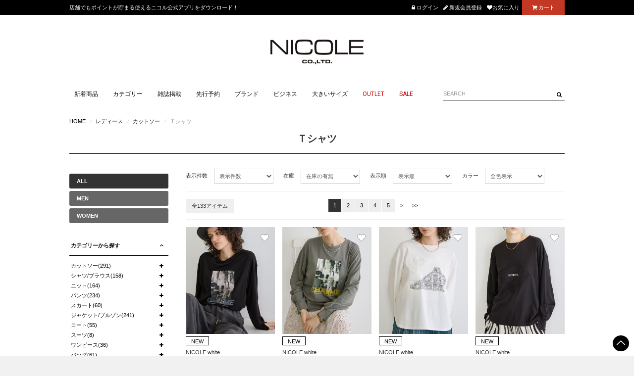

--- FILE ---
content_type: text/html; charset=utf-8
request_url: https://www.nicoleonlineshop.com/shop/nicoleonlineshop/item/list/category_id/143
body_size: 44003
content:
<!DOCTYPE html>
<!--[if lt IE 7 ]> <html lang="ja" class="ie6"> <![endif]-->
<!--[if IE 7 ]>    <html lang="ja" class="ie7"> <![endif]-->
<!--[if IE 8 ]>    <html lang="ja" class="ie8"> <![endif]-->
<!--[if IE 9 ]>    <html lang="ja" class="ie9"> <![endif]-->
<!--[if (gt IE 9)|!(IE)]><!--> <html lang="ja"> <!--<![endif]-->
<head>
<!--[if lte IE 9]><meta http-equiv="X-UA-Compatible" content="IE=edge,chrome=1;" /><![endif]-->
<script src="/assets/js/jquery-1.11.1.min.js"></script>
<meta http-equiv="content-type" content="text/html; charset=utf-8" />

<meta name="title" content="Ｔシャツ｜ニコル公式通販サイト｜NICOLE ONLINE SHOP" />
<meta name="robots" content="index, follow" />
<meta name="author" content="������Ѓj�R��" />
<meta name="copyright" content="(c)nicole., LTD. All rights reserved." />
<meta name="description" content="Ｔシャツ｜株式会社ニコル（NICOLE）直営の公式通販サイト。豊富な品揃えで皆様のご利用をお待ちしております。10,000円（税込）以上お買上げのお客様は送料無料。 " />
<meta name="keywords" content="Ｔシャツ,ニコル,nicole,人気,公式通販,通販" />
<title>Ｔシャツ｜ニコル公式通販サイト｜NICOLE ONLINE SHOP</title>


  <meta name="viewport" content="width=device-width,initial-scale=1.0" maximum-scale=1.0>
  
  <meta property="og:title" content="ニコル公式通販サイト｜NICOLE ONLINE SHOP"/>
  <meta property="og:description" content="ニコル（NICOLE）直営のファッション通販サイト。ムッシュニコル、ニコルクラブフォーメン、ハイダウェイ、NICOLE CLUBなどの人気ブランドが豊富な品揃え。10,000円（税込）以上お買上げのお客様は送料無料。最短即日発送。"/>
  <meta property="og:image" content="https://www.nicoleonlineshop.com/assets/images/fb_logo.jpg" />
  <meta property="og:url" content="http://www.nicoleonlineshop.com/shop/nicoleonlineshop/item/list/category_id/143"/>
  <meta property="og:type" content="website"/>
  <meta property="og:site_name" content="ニコル公式通販サイト｜NICOLE ONLINE SHOP"/>


      <link rel="canonical" href="https://www.nicoleonlineshop.com/shop/nicoleonlineshop/item/list/category_id/143" />
  <meta name="robots" content="index, follow">

<!-- HTML5 shim, for IE6-8 support of HTML5 elements -->
<!--[if lt IE 9]>
  <script src="/assets/bootstrap/js/html5shiv.js"></script>
<![endif]-->

<!-- Le styles -->
<link href="/assets/bootstrap/css/bootstrap.css" rel="stylesheet">
<link href="/assets/bootstrap/css/bootstrap-ds2.css" rel="stylesheet">

<link href="/assets/boxer-master/jquery.fs.boxer.css" rel="stylesheet">
<link href="/assets/flexslider/flexslider.css" rel="stylesheet">
<link href="/assets/bxslider/jquery.bxslider.css" rel="stylesheet">

<link href="/assets/ncole_scss/css/ncole.css" rel="stylesheet">
<link href="/assets/slick/slick.css" rel="stylesheet">

<link href="/assets/bootstrap/css/bootstrap-responsive.css" rel="stylesheet" media="screen">
<link href="/assets/bootstrap/css/bootstrap-ds2-responsive.css" rel="stylesheet" media="screen">
<link href="/assets/ncole_scss/css/ncole-responsive.css" rel="stylesheet" media="screen">

<link rel="stylesheet" href="https://maxcdn.bootstrapcdn.com/font-awesome/4.3.0/css/font-awesome.min.css">
<link href='https://fonts.googleapis.com/css?family=Roboto:400,700' rel='stylesheet' type='text/css'>

<!-- Fav and touch icons -->
<link rel="apple-touch-icon-precomposed" href="/assets/images/webclip.png">
<link rel="icon" href="/favicon.ico" type="image/x-icon" />
<link rel="shortcut icon" type="image/x-icon" href="/favicon.ico">








<script type="text/javascript">
  var dataLayer = dataLayer || [];
  dataLayer.push({
     'PageType': 'Listingpage',
     'HashedEmail': '',
     'Email': '',
     'ProductIDList': ['35760', '35760', '35760' ]
  });
</script>



<!-- Google Tag Manager -->
<script>(function(w,d,s,l,i){w[l]=w[l]||[];w[l].push({'gtm.start':
new Date().getTime(),event:'gtm.js'});var f=d.getElementsByTagName(s)[0],
j=d.createElement(s),dl=l!='dataLayer'?'&l='+l:'';j.async=true;j.src=
'https://www.googletagmanager.com/gtm.js?id='+i+dl;f.parentNode.insertBefore(j,f);
})(window,document,'script','dataLayer','GTM-KTVZR64');</script>
<!-- End Google Tag Manager -->

<!-- Google Tag Manager -->
<script>(function(w,d,s,l,i){w[l]=w[l]||[];w[l].push({'gtm.start':
new Date().getTime(),event:'gtm.js'});var f=d.getElementsByTagName(s)[0],
j=d.createElement(s),dl=l!='dataLayer'?'&l='+l:'';j.async=true;j.src=
'https://www.googletagmanager.com/gtm.js?id='+i+dl;f.parentNode.insertBefore(j,f);
})(window,document,'script','dataLayer','GTM-KTVZR64');</script>
<!-- End Google Tag Manager -->


<!-- Facebook Pixel Code -->
<script>
!function(f,b,e,v,n,t,s){if(f.fbq)return;n=f.fbq=function(){n.callMethod?
n.callMethod.apply(n,arguments):n.queue.push(arguments)};if(!f._fbq)f._fbq=n;
n.push=n;n.loaded=!0;n.version='2.0';n.queue=[];t=b.createElement(e);t.async=!0;
t.src=v;s=b.getElementsByTagName(e)[0];s.parentNode.insertBefore(t,s)}(window,
document,'script','https://connect.facebook.net/en_US/fbevents.js');
fbq('init', '1148754401869347');
fbq('track', 'PageView');
</script>
<noscript><img height="1" width="1" style="display:none" src="https://www.facebook.com/tr?id=1148754401869347&ev=PageView&noscript=1"/></noscript>
<!-- DO NOT MODIFY -->
<!-- End Facebook Pixel Code -->


<meta name="facebook-domain-verification" content="7fgrn1mpy2d72qn1qbsplfnrov8v2f" />

</head>


<body class="list">
    

 
<!-- Google Tag Manager (noscript) -->
<noscript><iframe src="https://www.googletagmanager.com/ns.html?id=GTM-KTVZR64"
  height="0" width="0" style="display:none;visibility:hidden"></iframe></noscript>
<!-- End Google Tag Manager (noscript) -->

<!-- Google Tag Manager (noscript) -->
<noscript><iframe src="https://www.googletagmanager.com/ns.html?id=GTM-KTVZR64"
height="0" width="0" style="display:none;visibility:hidden"></iframe></noscript>
<!-- End Google Tag Manager (noscript) -->



      
  
<meta name="smartbanner:title" content="Smart Application">
<meta name="smartbanner:author" content="SmartBanner Contributors">
<meta name="smartbanner:price" content="FREE">
<meta name="smartbanner:price-suffix-apple" content=" - On the App Store">
<meta name="smartbanner:price-suffix-google" content=" - In Google Play">
<meta name="smartbanner:icon-apple" content="https://is4-ssl.mzstatic.com/image/thumb/Purple123/v4/17/96/c5/1796c5bb-fd24-d656-81e9-1819879a6053/AppIcon-0-1x_U007emarketing-0-0-GLES2_U002c0-512MB-sRGB-0-0-0-85-220-0-0-0-6.png/230x0w.jpg">
<meta name="smartbanner:icon-google" content="http://lh3.ggpht.com/f4oX61ljZ6x8aYDELZOgxlvdUEu73-wSQ4fy5bx6fCRISnZP8T353wdaM43RO_DbGg=w300">
<meta name="smartbanner:button" content="View">
<meta name="smartbanner:button-url-apple" content="https://apps.apple.com/us/app/apple-store/id375380948">
<meta name="smartbanner:button-url-google" content="https://play.google.com/store/apps/details?id=com.duckduckgo.mobile.android&hl=en_US">
<meta name="smartbanner:enabled-platforms" content="android,ios">
<meta name="smartbanner:close-label" content="Close this banner">

<script>
  $( function() {
    var sbcss = document.createElement( "link" );
        sbcss.setAttribute( "rel", "stylesheet" );
        sbcss.setAttribute( "type", "text/css" );
        sbcss.setAttribute( "href", "/assets/smartbanner/smartbanner.css" );
        document.getElementsByTagName( "head" )[0].appendChild( sbcss );

    var sbscript = document.createElement( "script" );
        sbscript.setAttribute( "type", "text/javascript" );
        sbscript.setAttribute( "src", "/assets/smartbanner/smartbanner.js" );
        document.getElementsByTagName( "head" )[0].appendChild( sbscript );
  } );
</script>




<!--SMP用メニュー-->
<div id="sp-nav">
  <div class="inner">
    <div class="sub-nav">
      <ul>
              <li><a href="/login"><i class="fa fa-lock"></i><span>ログイン</span></a></li>
              <li><a href="/customer/register"><i class="fa fa-pencil"></i><span>会員登録</span></a></li>
        <li><a href="/mypage_watch_list"><i class="fa fa-heart"></i><span>お気に入り</span></a></li>
      </ul>
    </div>
    <div class="main-nav">
      <ul>
        <li> <a href="/item/new_arrival/index">新着商品</a></li>
                <li class="accordion"><a href="#">ブランドから探す</a>
          <ul>
                                                <li>
              <a href="/shop/nicoleonlineshop/item/list/category_id/14">
                NICOLE CLUB FOR MEN              </a>
            </li>
                                                            <li>
              <a href="/shop/nicoleonlineshop/item/list/category_id/15">
                HIDEAWAYS              </a>
            </li>
                                                            <li>
              <a href="/shop/nicoleonlineshop/item/list/category_id/6585">
                MONSIEUR NICOLE ex/tra              </a>
            </li>
                                                            <li>
              <a href="/shop/nicoleonlineshop/item/list/category_id/12">
                MONSIEUR NICOLE              </a>
            </li>
                                                            <li>
              <a href="/shop/nicoleonlineshop/item/list/category_id/6586">
                canal deux Luxe              </a>
            </li>
                                                            <li>
              <a href="/shop/nicoleonlineshop/item/list/category_id/11">
                Grand PARK              </a>
            </li>
                                                            <li>
              <a href="/shop/nicoleonlineshop/item/list/category_id/8">
                NICOLE CLUB              </a>
            </li>
                                                            <li>
              <a href="/shop/nicoleonlineshop/item/list/category_id/7">
                NICOLE white              </a>
            </li>
                                </ul>
        </li>
                <li class="accordion"><a href="#">アイテムから探す</a>
        
  <h2 class="side-caption visible-desktop"><a href="#" class="box-open">カテゴリーから探す</a></h2>
  <ul class="child-category">
                  <li class="has-grand-child ">
        <a href="/shop/nicoleonlineshop/item/list/category_id/16">          カットソー(291)
        </a>                  <ul class="grand-child-category">

            <li class="">
              <a href="/shop/nicoleonlineshop/item/list/category_id/16">                全てのアイテム(291)
              </a>                          </li>

                                        <li class="">
                <a href="/shop/nicoleonlineshop/item/list/category_id/63">                  Ｔシャツ(108)
                </a>              </li>
                                        <li class="">
                <a href="/shop/nicoleonlineshop/item/list/category_id/64">                  カーディガン(4)
                </a>              </li>
                                        <li class="">
                <a href="/shop/nicoleonlineshop/item/list/category_id/65">                  スウェット(11)
                </a>              </li>
                                        <li class="">
                <a href="/shop/nicoleonlineshop/item/list/category_id/66">                  パーカ(29)
                </a>              </li>
                                        <li class="">
                <a href="/shop/nicoleonlineshop/item/list/category_id/67">                  ポロシャツ(24)
                </a>              </li>
                                        <li class="">
                <a href="/shop/nicoleonlineshop/item/list/category_id/68">                  長袖(107)
                </a>              </li>
                                        <li class="">
                <a href="/shop/nicoleonlineshop/item/list/category_id/69">                  半袖(113)
                </a>              </li>
                                        <li class="">
                <a href="/shop/nicoleonlineshop/item/list/category_id/70">                  キャミソール/タンクトップ(5)
                </a>              </li>
                                        <li class="">
                <a href="/shop/nicoleonlineshop/item/list/category_id/71">                  その他カットソー(74)
                </a>              </li>
                      </ul>
              </li>
                <li class="has-grand-child ">
        <a href="/shop/nicoleonlineshop/item/list/category_id/17">          シャツ/ブラウス(158)
        </a>                  <ul class="grand-child-category">

            <li class="">
              <a href="/shop/nicoleonlineshop/item/list/category_id/17">                全てのアイテム(158)
              </a>                          </li>

                                        <li class="">
                <a href="/shop/nicoleonlineshop/item/list/category_id/72">                  長袖(109)
                </a>              </li>
                                        <li class="">
                <a href="/shop/nicoleonlineshop/item/list/category_id/73">                  半袖(29)
                </a>              </li>
                                        <li class="">
                <a href="/shop/nicoleonlineshop/item/list/category_id/74">                  5分/7分袖(19)
                </a>              </li>
                                        <li class="">
                <a href="/shop/nicoleonlineshop/item/list/category_id/75">                  ノースリーブ(1)
                </a>              </li>
                      </ul>
              </li>
                <li class="has-grand-child ">
        <a href="/shop/nicoleonlineshop/item/list/category_id/18">          ニット(164)
        </a>                  <ul class="grand-child-category">

            <li class="">
              <a href="/shop/nicoleonlineshop/item/list/category_id/18">                全てのアイテム(164)
              </a>                          </li>

                                        <li class="">
                <a href="/shop/nicoleonlineshop/item/list/category_id/76">                  アンサンブル(4)
                </a>              </li>
                                        <li class="">
                <a href="/shop/nicoleonlineshop/item/list/category_id/77">                  カーディガン(39)
                </a>              </li>
                                        <li class="">
                <a href="/shop/nicoleonlineshop/item/list/category_id/78">                  プルオーバー(111)
                </a>              </li>
                                        <li class="">
                <a href="/shop/nicoleonlineshop/item/list/category_id/79">                  ベスト(5)
                </a>              </li>
                                        <li class="">
                <a href="/shop/nicoleonlineshop/item/list/category_id/80">                  長袖(55)
                </a>              </li>
                                        <li class="">
                <a href="/shop/nicoleonlineshop/item/list/category_id/81">                  半袖(7)
                </a>              </li>
                      </ul>
              </li>
                <li class="has-grand-child ">
        <a href="/shop/nicoleonlineshop/item/list/category_id/19">          パンツ(234)
        </a>                  <ul class="grand-child-category">

            <li class="">
              <a href="/shop/nicoleonlineshop/item/list/category_id/19">                全てのアイテム(234)
              </a>                          </li>

                                        <li class="">
                <a href="/shop/nicoleonlineshop/item/list/category_id/82">                  ショート／ハーフ(22)
                </a>              </li>
                                        <li class="">
                <a href="/shop/nicoleonlineshop/item/list/category_id/83">                  デニム(45)
                </a>              </li>
                                        <li class="">
                <a href="/shop/nicoleonlineshop/item/list/category_id/84">                  その他パンツ(157)
                </a>              </li>
                                        <li class="">
                <a href="/shop/nicoleonlineshop/item/list/category_id/85">                  カーゴ(11)
                </a>              </li>
                      </ul>
              </li>
                <li class="has-grand-child ">
        <a href="/shop/nicoleonlineshop/item/list/category_id/20">          スカート(60)
        </a>                  <ul class="grand-child-category">

            <li class="">
              <a href="/shop/nicoleonlineshop/item/list/category_id/20">                全てのアイテム(60)
              </a>                          </li>

                                        <li class="">
                <a href="/shop/nicoleonlineshop/item/list/category_id/86">                  フレアスカート(20)
                </a>              </li>
                                        <li class="">
                <a href="/shop/nicoleonlineshop/item/list/category_id/87">                  タイトスカート(7)
                </a>              </li>
                                        <li class="">
                <a href="/shop/nicoleonlineshop/item/list/category_id/88">                  ロング／マキシスカート(9)
                </a>              </li>
                                        <li class="">
                <a href="/shop/nicoleonlineshop/item/list/category_id/89">                  ジャンパースカート(1)
                </a>              </li>
                                        <li class="">
                <a href="/shop/nicoleonlineshop/item/list/category_id/90">                  ミニスカート(6)
                </a>              </li>
                                        <li class="">
                <a href="/shop/nicoleonlineshop/item/list/category_id/91">                  その他スカート(23)
                </a>              </li>
                      </ul>
              </li>
                <li class="has-grand-child ">
        <a href="/shop/nicoleonlineshop/item/list/category_id/21">          ジャケット/ブルゾン(241)
        </a>                  <ul class="grand-child-category">

            <li class="">
              <a href="/shop/nicoleonlineshop/item/list/category_id/21">                全てのアイテム(241)
              </a>                          </li>

                                        <li class="">
                <a href="/shop/nicoleonlineshop/item/list/category_id/92">                  テーラード(52)
                </a>              </li>
                                        <li class="">
                <a href="/shop/nicoleonlineshop/item/list/category_id/93">                  ベスト(23)
                </a>              </li>
                                        <li class="">
                <a href="/shop/nicoleonlineshop/item/list/category_id/94">                  Gジャン(2)
                </a>              </li>
                                        <li class="">
                <a href="/shop/nicoleonlineshop/item/list/category_id/95">                  ナイロン(2)
                </a>              </li>
                                        <li class="">
                <a href="/shop/nicoleonlineshop/item/list/category_id/96">                  ライダース(9)
                </a>              </li>
                                        <li class="">
                <a href="/shop/nicoleonlineshop/item/list/category_id/97">                  ミリタリー(1)
                </a>              </li>
                                        <li class="">
                <a href="/shop/nicoleonlineshop/item/list/category_id/98">                  ダウン/中綿(50)
                </a>              </li>
                                        <li class="">
                <a href="/shop/nicoleonlineshop/item/list/category_id/99">                  その他ジャケット/ブルゾン(105)
                </a>              </li>
                                        <li class="">
                <a href="/shop/nicoleonlineshop/item/list/category_id/100">                  マウンテンパーカ(0)
                </a>              </li>
                      </ul>
              </li>
                <li class="has-grand-child ">
        <a href="/shop/nicoleonlineshop/item/list/category_id/22">          コート(55)
        </a>                  <ul class="grand-child-category">

            <li class="">
              <a href="/shop/nicoleonlineshop/item/list/category_id/22">                全てのアイテム(55)
              </a>                          </li>

                                        <li class="">
                <a href="/shop/nicoleonlineshop/item/list/category_id/101">                  ダッフルコート(0)
                </a>              </li>
                                        <li class="">
                <a href="/shop/nicoleonlineshop/item/list/category_id/102">                  ピーコート(0)
                </a>              </li>
                                        <li class="">
                <a href="/shop/nicoleonlineshop/item/list/category_id/103">                  チェスターコート(9)
                </a>              </li>
                                        <li class="">
                <a href="/shop/nicoleonlineshop/item/list/category_id/104">                  モッズコート(0)
                </a>              </li>
                                        <li class="">
                <a href="/shop/nicoleonlineshop/item/list/category_id/105">                  ダウン/中綿コート(10)
                </a>              </li>
                                        <li class="">
                <a href="/shop/nicoleonlineshop/item/list/category_id/106">                  トレンチコート(2)
                </a>              </li>
                                        <li class="">
                <a href="/shop/nicoleonlineshop/item/list/category_id/107">                  ステンカラーコート(3)
                </a>              </li>
                                        <li class="">
                <a href="/shop/nicoleonlineshop/item/list/category_id/108">                  その他コート(31)
                </a>              </li>
                      </ul>
              </li>
                <li class="has-grand-child ">
        <a href="/shop/nicoleonlineshop/item/list/category_id/23">          スーツ(8)
        </a>                  <ul class="grand-child-category">

            <li class="">
              <a href="/shop/nicoleonlineshop/item/list/category_id/23">                全てのアイテム(8)
              </a>                          </li>

                                        <li class="">
                <a href="/shop/nicoleonlineshop/item/list/category_id/109">                  スーツ(8)
                </a>              </li>
                      </ul>
              </li>
                <li class="has-grand-child ">
        <a href="/shop/nicoleonlineshop/item/list/category_id/24">          ワンピース(36)
        </a>                  <ul class="grand-child-category">

            <li class="">
              <a href="/shop/nicoleonlineshop/item/list/category_id/24">                全てのアイテム(36)
              </a>                          </li>

                                        <li class="">
                <a href="/shop/nicoleonlineshop/item/list/category_id/110">                  チュニック(0)
                </a>              </li>
                                        <li class="">
                <a href="/shop/nicoleonlineshop/item/list/category_id/111">                  ドレス(0)
                </a>              </li>
                                        <li class="">
                <a href="/shop/nicoleonlineshop/item/list/category_id/112">                  サロペット/オールインワン(2)
                </a>              </li>
                                        <li class="">
                <a href="/shop/nicoleonlineshop/item/list/category_id/113">                  その他ワンピース(34)
                </a>              </li>
                      </ul>
              </li>
                <li class="has-grand-child ">
        <a href="/shop/nicoleonlineshop/item/list/category_id/26">          バッグ(61)
        </a>                  <ul class="grand-child-category">

            <li class="">
              <a href="/shop/nicoleonlineshop/item/list/category_id/26">                全てのアイテム(61)
              </a>                          </li>

                                        <li class="">
                <a href="/shop/nicoleonlineshop/item/list/category_id/124">                  バックパック/リュック(6)
                </a>              </li>
                                        <li class="">
                <a href="/shop/nicoleonlineshop/item/list/category_id/125">                  ショルダー(25)
                </a>              </li>
                                        <li class="">
                <a href="/shop/nicoleonlineshop/item/list/category_id/126">                  トート(14)
                </a>              </li>
                                        <li class="">
                <a href="/shop/nicoleonlineshop/item/list/category_id/127">                  メッセンジャー(0)
                </a>              </li>
                                        <li class="">
                <a href="/shop/nicoleonlineshop/item/list/category_id/128">                  ビジネス(2)
                </a>              </li>
                                        <li class="">
                <a href="/shop/nicoleonlineshop/item/list/category_id/129">                  ボディバッグ(9)
                </a>              </li>
                                        <li class="">
                <a href="/shop/nicoleonlineshop/item/list/category_id/130">                  クラッチ(2)
                </a>              </li>
                                        <li class="">
                <a href="/shop/nicoleonlineshop/item/list/category_id/131">                  その他バッグ(4)
                </a>              </li>
                      </ul>
              </li>
                <li class="has-grand-child ">
        <a href="/shop/nicoleonlineshop/item/list/category_id/25">          ファッション雑貨(141)
        </a>                  <ul class="grand-child-category">

            <li class="">
              <a href="/shop/nicoleonlineshop/item/list/category_id/25">                全てのアイテム(141)
              </a>                          </li>

                                        <li class="">
                <a href="/shop/nicoleonlineshop/item/list/category_id/114">                  手袋(3)
                </a>              </li>
                                        <li class="">
                <a href="/shop/nicoleonlineshop/item/list/category_id/115">                  メガネ/サングラス(0)
                </a>              </li>
                                        <li class="">
                <a href="/shop/nicoleonlineshop/item/list/category_id/116">                  ストール/マフラー(14)
                </a>              </li>
                                        <li class="">
                <a href="/shop/nicoleonlineshop/item/list/category_id/117">                  アクセサリー(7)
                </a>              </li>
                                        <li class="">
                <a href="/shop/nicoleonlineshop/item/list/category_id/118">                  財布(2)
                </a>              </li>
                                        <li class="">
                <a href="/shop/nicoleonlineshop/item/list/category_id/119">                  ベルト(26)
                </a>              </li>
                                        <li class="">
                <a href="/shop/nicoleonlineshop/item/list/category_id/120">                  レッグウェア(21)
                </a>              </li>
                                        <li class="">
                <a href="/shop/nicoleonlineshop/item/list/category_id/121">                  ネクタイ(20)
                </a>              </li>
                                        <li class="">
                <a href="/shop/nicoleonlineshop/item/list/category_id/122">                  帽子･ヘアアクセサリー(14)
                </a>              </li>
                                        <li class="">
                <a href="/shop/nicoleonlineshop/item/list/category_id/123">                  その他ファッション雑貨(34)
                </a>              </li>
                      </ul>
              </li>
                <li class="has-grand-child ">
        <a href="/shop/nicoleonlineshop/item/list/category_id/27">          シューズ(56)
        </a>                  <ul class="grand-child-category">

            <li class="">
              <a href="/shop/nicoleonlineshop/item/list/category_id/27">                全てのアイテム(56)
              </a>                          </li>

                                        <li class="">
                <a href="/shop/nicoleonlineshop/item/list/category_id/132">                  スニーカー(18)
                </a>              </li>
                                        <li class="">
                <a href="/shop/nicoleonlineshop/item/list/category_id/133">                  ブーツ(12)
                </a>              </li>
                                        <li class="">
                <a href="/shop/nicoleonlineshop/item/list/category_id/134">                  サンダル(2)
                </a>              </li>
                                        <li class="">
                <a href="/shop/nicoleonlineshop/item/list/category_id/135">                  その他シューズ(21)
                </a>              </li>
                                        <li class="">
                <a href="/shop/nicoleonlineshop/item/list/category_id/136">                  ビジネス(3)
                </a>              </li>
                      </ul>
              </li>
      </ul>
        </li>
                        <li class="accordion"><a href="#">雑誌掲載から探す</a>
          <ul>
                                                <li class="has-grand-child">
                              <a href="#">                FINEBOYS(0)
                </a>                                          <ul class="grand-child-category">
                <li class="">
                  <a href="/shop/nicoleonlineshop/item/list/category_id/1245">                    全てのアイテム(0)
                  </a>                </li>
                                                    <li>
                    <a href="/shop/nicoleonlineshop/item/list/category_id/6869">                      FINEBOYS 2月号(0)
                    </a>                  </li>
                                                    <li>
                    <a href="/shop/nicoleonlineshop/item/list/category_id/6455">                      FINEBOYS+SUIT21春夏号(0)
                    </a>                  </li>
                              </ul>
                          </li>
                                                            <li class="has-grand-child">
                              <a href="#">                LEON(0)
                </a>                                          <ul class="grand-child-category">
                <li class="">
                  <a href="/shop/nicoleonlineshop/item/list/category_id/1246">                    全てのアイテム(0)
                  </a>                </li>
                                                    <li>
                    <a href="/shop/nicoleonlineshop/item/list/category_id/6166">                      12月号(0)
                    </a>                  </li>
                                                    <li>
                    <a href="/shop/nicoleonlineshop/item/list/category_id/6181">                      1月号(0)
                    </a>                  </li>
                                                    <li>
                    <a href="/shop/nicoleonlineshop/item/list/category_id/6378">                      5月号(0)
                    </a>                  </li>
                              </ul>
                          </li>
                                                            <li class="has-grand-child">
                              <a href="#">                MEN'S NON-NO(0)
                </a>                                          <ul class="grand-child-category">
                <li class="">
                  <a href="/shop/nicoleonlineshop/item/list/category_id/1247">                    全てのアイテム(0)
                  </a>                </li>
                                                    <li>
                    <a href="/shop/nicoleonlineshop/item/list/category_id/4014">                      3月号(0)
                    </a>                  </li>
                                                    <li>
                    <a href="/shop/nicoleonlineshop/item/list/category_id/4984">                      8月号(0)
                    </a>                  </li>
                              </ul>
                          </li>
                                                            <li class="has-grand-child">
                              <a href="#">                smart(0)
                </a>                                          <ul class="grand-child-category">
                <li class="">
                  <a href="/shop/nicoleonlineshop/item/list/category_id/1248">                    全てのアイテム(0)
                  </a>                </li>
                                                    <li>
                    <a href="/shop/nicoleonlineshop/item/list/category_id/5203">                      8月号(0)
                    </a>                  </li>
                              </ul>
                          </li>
                                                            <li class="">
                            <a href="/shop/nicoleonlineshop/item/list/category_id/1252">mer(0)</a>
                                        </li>
                                                            <li class="has-grand-child">
                              <a href="#">                Safari(0)
                </a>                                          <ul class="grand-child-category">
                <li class="">
                  <a href="/shop/nicoleonlineshop/item/list/category_id/2639">                    全てのアイテム(0)
                  </a>                </li>
                                                    <li>
                    <a href="/shop/nicoleonlineshop/item/list/category_id/6182">                      1月号(0)
                    </a>                  </li>
                                                    <li>
                    <a href="/shop/nicoleonlineshop/item/list/category_id/6377">                      5月号(0)
                    </a>                  </li>
                                                    <li>
                    <a href="/shop/nicoleonlineshop/item/list/category_id/6388">                      6月号(0)
                    </a>                  </li>
                                                    <li>
                    <a href="/shop/nicoleonlineshop/item/list/category_id/6401">                      7月号(0)
                    </a>                  </li>
                              </ul>
                          </li>
                                                            <li class="has-grand-child">
                              <a href="#">                Men's JOKER(0)
                </a>                                          <ul class="grand-child-category">
                <li class="">
                  <a href="/shop/nicoleonlineshop/item/list/category_id/3996">                    全てのアイテム(0)
                  </a>                </li>
                                                    <li>
                    <a href="/shop/nicoleonlineshop/item/list/category_id/5287">                      2月号(0)
                    </a>                  </li>
                              </ul>
                          </li>
                                                            <li class="has-grand-child">
                              <a href="#">                VoCE(0)
                </a>                                          <ul class="grand-child-category">
                <li class="">
                  <a href="/shop/nicoleonlineshop/item/list/category_id/4992">                    全てのアイテム(0)
                  </a>                </li>
                                                    <li>
                    <a href="/shop/nicoleonlineshop/item/list/category_id/4993">                      10月号(0)
                    </a>                  </li>
                              </ul>
                          </li>
                                                            <li class="has-grand-child">
                              <a href="#">                OCEANS(0)
                </a>                                          <ul class="grand-child-category">
                <li class="">
                  <a href="/shop/nicoleonlineshop/item/list/category_id/5164">                    全てのアイテム(0)
                  </a>                </li>
                                                    <li>
                    <a href="/shop/nicoleonlineshop/item/list/category_id/6091">                      6月号(0)
                    </a>                  </li>
                                                    <li>
                    <a href="/shop/nicoleonlineshop/item/list/category_id/6164">                      12月号(0)
                    </a>                  </li>
                                                    <li>
                    <a href="/shop/nicoleonlineshop/item/list/category_id/6044">                      2月号(0)
                    </a>                  </li>
                              </ul>
                          </li>
                                                            <li class="has-grand-child">
                              <a href="#">                mamagirl(0)
                </a>                                          <ul class="grand-child-category">
                <li class="">
                  <a href="/shop/nicoleonlineshop/item/list/category_id/5637">                    全てのアイテム(0)
                  </a>                </li>
                                                    <li>
                    <a href="/shop/nicoleonlineshop/item/list/category_id/5638">                      10月号(0)
                    </a>                  </li>
                              </ul>
                          </li>
                                                            <li class="has-grand-child">
                              <a href="#">                CHANTO(0)
                </a>                                          <ul class="grand-child-category">
                <li class="">
                  <a href="/shop/nicoleonlineshop/item/list/category_id/5143">                    全てのアイテム(0)
                  </a>                </li>
                                                    <li>
                    <a href="/shop/nicoleonlineshop/item/list/category_id/5305">                      3月号(0)
                    </a>                  </li>
                              </ul>
                          </li>
                                </ul>
        </li>
                <li><a href="http://www.nicoleonlineshop.com/shop/nicoleonlineshop/item/list/category_id/1578">先行予約商品</a></li>
		    <li><a href="http://www.nicoleonlineshop.com/shop/nicoleonlineshop/item/list/category_id/50">ビジネス</a></li>
        <li><a href="http://www.nicoleonlineshop.com/shop/nicoleonlineshop/item/list/category_id/2642">大きいサイズ</a></li>
        <li><a href="/sp/outlet/" class="red">OUTLET</a></li>
                        <li>
                    <a href="https://www.nicoleonlineshop.com/shop/nicoleonlineshop/item/list/category_id/1324" class="red">SALE</a>
                  </li>
                                <li><a href="/mypage_edit_mail_delivery">メールマガジン</a></li>
        <li><a href="/guide/index">ご利用ガイド</a></li>
        <li><a href="/inquiry/index">お問い合わせ</a></li>
              </ul>
    </div>
  </div>
</div>
<!--//SMP用メニュー-->
<div id="wrapper">

  <div class="navbar navbar-static-top" id="page-header">
    <div id="head-bar">
      <div class="container" style=" height:15px;">

       <div class="top-lead flexslider" >
                                  <ul class="slides">
              
                            <li>
                <p>
                                  <a href="https://www.nicoleonlineshop.com/guide/index#guide2">                  ＜天候不良に伴うお届け遅延について＞                  </a>                              </p>
              </li>
                            <li>
                <p>
                                  <a href="https://www.nicoleonlineshop.com/sp/app/">                  店舗でもポイントが貯まる使えるニコル公式アプリをダウンロード！                  </a>                              </p>
              </li>
                            <li>
                <p>
                                                    10,000円（税込）以上お買上げ送料無料                                                </p>
              </li>
                            
            </ul>
                  </div>

                <div class="sub-nav visible-desktop">
          <ul>
                          <li><a href="/login"><i class="fa fa-lock"></i> ログイン</a></li>
                                    <li><a href="/customer/register"><i class="fa fa-pencil"></i > 新規会員登録</a></li>
            <li>
              <a href="/mypage_watch_list">
                <i class="fa fa-heart"></i>お気に入り
              </a>
            </li>
            <li class="cart"><a href="/cart/index"><i class="fa fa-shopping-cart"></i> カート</a></li>
          </ul>
        </div>
      </div>
    </div><!-- /head-bar -->

    <div id="fixed-nav">
      <div class="container">
        
<ul id="dropmenu-area">
  <li class="dropdown pulldown01">
    <a href="/item/new_arrival">新着商品</a>
              <ul class="dropdown-menu">
                    <li>
            <a href="/item/new_arrival/index/0">
              2026.01.30(8)
            </a>
          </li>
                    <li>
            <a href="/item/new_arrival/index/1">
              2026.01.28(1)
            </a>
          </li>
                    <li>
            <a href="/item/new_arrival/index/2">
              2026.01.27(38)
            </a>
          </li>
                    <li>
            <a href="/item/new_arrival/index/3">
              2026.01.20(8)
            </a>
          </li>
                    <li>
            <a href="/item/new_arrival/index/4">
              2026.01.13(1)
            </a>
          </li>
                  </ul>
        </li>
  <li class="dropdown pulldown02">
    <a href="">カテゴリー</a>
          <ul class="dropdown-menu">
                                          <li>
              <a href="/shop/nicoleonlineshop/item/list/category_id/16">
                カットソー              </a>
            </li>
                                                  <li>
              <a href="/shop/nicoleonlineshop/item/list/category_id/17">
                シャツ/ブラウス              </a>
            </li>
                                                  <li>
              <a href="/shop/nicoleonlineshop/item/list/category_id/18">
                ニット              </a>
            </li>
                                                  <li>
              <a href="/shop/nicoleonlineshop/item/list/category_id/19">
                パンツ              </a>
            </li>
                                                  <li>
              <a href="/shop/nicoleonlineshop/item/list/category_id/20">
                スカート              </a>
            </li>
                                                  <li>
              <a href="/shop/nicoleonlineshop/item/list/category_id/21">
                ジャケット/ブルゾン              </a>
            </li>
                                                  <li>
              <a href="/shop/nicoleonlineshop/item/list/category_id/22">
                コート              </a>
            </li>
                                                  <li>
              <a href="/shop/nicoleonlineshop/item/list/category_id/23">
                スーツ              </a>
            </li>
                                                  <li>
              <a href="/shop/nicoleonlineshop/item/list/category_id/24">
                ワンピース              </a>
            </li>
                                                  <li>
              <a href="/shop/nicoleonlineshop/item/list/category_id/26">
                バッグ              </a>
            </li>
                                                  <li>
              <a href="/shop/nicoleonlineshop/item/list/category_id/25">
                ファッション雑貨              </a>
            </li>
                                                  <li>
              <a href="/shop/nicoleonlineshop/item/list/category_id/27">
                シューズ              </a>
            </li>
                      </ul>
      </li>
  <li class="dropdown pulldown03">
    <a href="">雑誌掲載</a>
          <ul class="dropdown-menu">
                                          <li>
              <a href="/shop/nicoleonlineshop/item/list/category_id/1245">
                FINEBOYS              </a>
            </li>
                                                  <li>
              <a href="/shop/nicoleonlineshop/item/list/category_id/1246">
                LEON              </a>
            </li>
                                                  <li>
              <a href="/shop/nicoleonlineshop/item/list/category_id/1247">
                MEN'S NON-NO              </a>
            </li>
                                                  <li>
              <a href="/shop/nicoleonlineshop/item/list/category_id/1248">
                smart              </a>
            </li>
                                                  <li>
              <a href="/shop/nicoleonlineshop/item/list/category_id/1252">
                mer              </a>
            </li>
                                                  <li>
              <a href="/shop/nicoleonlineshop/item/list/category_id/2639">
                Safari              </a>
            </li>
                                                  <li>
              <a href="/shop/nicoleonlineshop/item/list/category_id/3996">
                Men's JOKER              </a>
            </li>
                                                  <li>
              <a href="/shop/nicoleonlineshop/item/list/category_id/4992">
                VoCE              </a>
            </li>
                                                  <li>
              <a href="/shop/nicoleonlineshop/item/list/category_id/5164">
                OCEANS              </a>
            </li>
                                                  <li>
              <a href="/shop/nicoleonlineshop/item/list/category_id/5637">
                mamagirl              </a>
            </li>
                                                  <li>
              <a href="/shop/nicoleonlineshop/item/list/category_id/5143">
                CHANTO              </a>
            </li>
                      </ul>
      </li>
  <li><a href="http://www.nicoleonlineshop.com/shop/nicoleonlineshop/item/list/category_id/1578">先行予約</a></li>
      <li class="dropdown pulldown07">
    <a href="">ブランド</a>
          <ul class="dropdown-menu">
                                                    <li>
              <a href="/shop/nicoleonlineshop/item/list/category_id/14">
                NICOLE CLUB FOR MEN              </a>
            </li>
                                                            <li>
              <a href="/shop/nicoleonlineshop/item/list/category_id/15">
                HIDEAWAYS              </a>
            </li>
                                                            <li>
              <a href="/shop/nicoleonlineshop/item/list/category_id/6585">
                MONSIEUR NICOLE ex/tra              </a>
            </li>
                                                            <li>
              <a href="/shop/nicoleonlineshop/item/list/category_id/12">
                MONSIEUR NICOLE              </a>
            </li>
                                                            <li>
              <a href="/shop/nicoleonlineshop/item/list/category_id/6586">
                canal deux Luxe              </a>
            </li>
                                                            <li>
              <a href="/shop/nicoleonlineshop/item/list/category_id/11">
                Grand PARK              </a>
            </li>
                                                            <li>
              <a href="/shop/nicoleonlineshop/item/list/category_id/8">
                NICOLE CLUB              </a>
            </li>
                                                            <li>
              <a href="/shop/nicoleonlineshop/item/list/category_id/7">
                NICOLE white              </a>
            </li>
                      </ul>
      </li>
  <li><a href="/shop/nicoleonlineshop/item/list/category_id/50">ビジネス</a></li>
  <li><a href="/shop/nicoleonlineshop/item/list/category_id/2642">大きいサイズ</a></li>
  
  <li ><a href="/sp/outlet/" class="red">OUTLET</a></li>

        <li>
              <a href="https://www.nicoleonlineshop.com/shop/nicoleonlineshop/item/list/category_id/1324" class="red">SALE</a>
          </li>
  
</ul>      </div>
    </div>
    <div class="navbar-inner">
      <div class="container">
        <div class="brand-logo">
          <a class="brand" href="/?gender=all">
            <img src="/assets/images/logo.png"  alt="NICOLE公式通販 -NICOLE ONLINE SHOP-">
          </a>
        </div>
       

                
        <div id="smp-nav-button" class="hidden-desktop">
          <div id="openMenu"><img src="/assets/images/smp/btn_navbar.png" alt="OPEN"><span>MENU</span></div>
          <div id="closeMenu"><img src="/assets/images/smp/btn_navbar.png" alt="CLOSE"><span>CLOSE</span></div>
        </div>

                    <p id="smp-h-cart" class="hidden-desktop">
            <a href="/cart/index"><i class="fa fa-shopping-cart"></i><span>CART</span></a><span class="count">0</span>
          </p>

  <div class="visible-phone">
    <ul class="inline utility-nav-smp clearfix">
      <li class="nav_icon"><a href="/item/new_arrival/index"><span class="gnav_01">新着商品</span></a></li>
      <li id="menu-btn">
        <button type="button" class="btn btn-navbar g_category"><span>カテゴリ</span></button>
        <div id="head-item-menu" class="nav-category nav-bottom">
          <div class="container">
                            <ul class="mw_change clearfix row-fluid">
                <li class="span4  active"> <a href="" class="change_off"> <img alt="MEN" src="/assets/images/navi/men_on.jpg"></a></li>
                <li class="span4 "><a href=""><img alt="WOMEN" src="/assets/images/navi/women.jpg"></a></li>
              </ul>
              <div class="category_list">
                
                                            
                      

              <ul>
                    <li class="border-rb">
            <a href="/shop/nicoleonlineshop/item/list/category_id/40">
              カットソー            </a>
          </li>
                      
                    <li class="border-rb">
            <a href="/shop/nicoleonlineshop/item/list/category_id/41">
              シャツ/ブラウス            </a>
          </li>
                      
                    <li class="border-rb">
            <a href="/shop/nicoleonlineshop/item/list/category_id/42">
              ニット            </a>
          </li>
                      
                    <li class="border-b">
            <a href="/shop/nicoleonlineshop/item/list/category_id/43">
              パンツ            </a>
          </li>
                      
                    <li class="border-rb">
            <a href="/shop/nicoleonlineshop/item/list/category_id/44">
              ジャケット/ブルゾン            </a>
          </li>
                      
                    <li class="border-rb">
            <a href="/shop/nicoleonlineshop/item/list/category_id/45">
              コート            </a>
          </li>
                      
                    <li class="border-rb">
            <a href="/shop/nicoleonlineshop/item/list/category_id/46">
              スーツ            </a>
          </li>
                      
                    <li class="border-b">
            <a href="/shop/nicoleonlineshop/item/list/category_id/47">
              ファッション雑貨            </a>
          </li>
                      
                    <li class="border-r">
            <a href="/shop/nicoleonlineshop/item/list/category_id/48">
              バッグ            </a>
          </li>
                      
                    <li class="border-r">
            <a href="/shop/nicoleonlineshop/item/list/category_id/49">
              シューズ            </a>
          </li>
                      
                    <li class="border-r">
            <a href="/shop/nicoleonlineshop/item/list/category_id/50">
              ビジネス            </a>
          </li>
                      
                    <li>
            <a href="/shop/nicoleonlineshop/item/list/category_id/2642">
              大きいサイズ            </a>
          </li>
            </ul>
  
                                            
                      

              <ul>
                    <li class="border-rb">
            <a href="/shop/nicoleonlineshop/item/list/category_id/29">
              カットソー            </a>
          </li>
                      
                    <li class="border-rb">
            <a href="/shop/nicoleonlineshop/item/list/category_id/30">
              シャツ/ブラウス            </a>
          </li>
                      
                    <li class="border-rb">
            <a href="/shop/nicoleonlineshop/item/list/category_id/31">
              ニット            </a>
          </li>
                      
                    <li class="border-b">
            <a href="/shop/nicoleonlineshop/item/list/category_id/32">
              パンツ            </a>
          </li>
                      
                    <li class="border-rb">
            <a href="/shop/nicoleonlineshop/item/list/category_id/33">
              スカート            </a>
          </li>
                      
                    <li class="border-rb">
            <a href="/shop/nicoleonlineshop/item/list/category_id/34">
              ジャケット/ブルゾン            </a>
          </li>
                      
                    <li class="border-rb">
            <a href="/shop/nicoleonlineshop/item/list/category_id/36">
              ワンピース            </a>
          </li>
                      
                    <li class="border-b">
            <a href="/shop/nicoleonlineshop/item/list/category_id/35">
              コート            </a>
          </li>
                      
                    <li class="border-r">
            <a href="/shop/nicoleonlineshop/item/list/category_id/37">
              ファッション雑貨            </a>
          </li>
                      
                    <li class="border-r">
            <a href="/shop/nicoleonlineshop/item/list/category_id/38">
              バッグ            </a>
          </li>
                      
                    <li class="border-r">
            <a href="/shop/nicoleonlineshop/item/list/category_id/39">
              シューズ            </a>
          </li>
            </ul>
                </div>
                        </div>
          <div class="bt-close">
            <button type="button" class="btn btn-navbar close-btn"><img src="/assets/images/navi/btn_close.jpg" / alt="閉じる"></button>
          </div>
        </div>
      </li>
      <li id="brand-btn" >
        <button type="button" class="btn btn-navbar g_category02"><span>ブランド</span></button>
        <div id="head-item-menu" class="nav-brand nav-bottom">
          <div class="container">
                            <ul class="mw_change clearfix row-fluid">
                                  <li class="span4  active"> <a href="" class="change_off"> <img alt="MEN" src="/assets/images/navi/men_on.jpg"></a></li>
                  <li class="span4 "><a href=""><img alt="WOMEN" src="/assets/images/navi/women.jpg"></a></li>
                              </ul>
              <div class="brand_list">
                <ul class="top_sublog">
                  <li class="span4"><a href="/shop/nicoleonlineshop/item/list/category_id/14"> <img src="/assets/images/ban_blog_for_men.jpg" alt="NICOLE CLUB FOR MEN"></a></li>
                  <li class="span4"><a href="/shop/nicoleonlineshop/item/list/category_id/15"><img src="/assets/images/ban_blog_hideaways.jpg" alt="HIDEAWAYS" ></a></li>
                  <li class="span4"><a href="/shop/nicoleonlineshop/item/list/category_id/12"><img src="/assets/images/ban_blog_monsieur.jpg" alt="MONSIEUR NICOLE"></a></li>
                  <li class="span4"><a href="/shop/nicoleonlineshop/item/list/category_id/6206"><img src="/assets/images/ban_blog_grand_park.jpg" alt="Grand PARK"></a></li>
                                  </ul>
                <ul class="top_sublog">
                  <li class="span4"><a href="/shop/nicoleonlineshop/item/list/category_id/58"><img src="/assets/images/ban_blog_grand_park.jpg" alt="Grand PARK"></a></li>
                  <li class="span4"> <a href="/shop/nicoleonlineshop/item/list/category_id/8"><img src="/assets/images/ban_blog_nicoleclub.jpg" alt="179/WG"></a></li>
                  <li class="span4"><a href="/shop/nicoleonlineshop/item/list/category_id/7?gender=womens"><img src="/assets/images/ban_blog_white.jpg" alt="NICOLE white"></a></li>
                                  </ul>
              </div>
          </div>
          <div class="bt-close">
            <button type="button" class="btn btn-navbar close-btn"><img src="/assets/images/navi/btn_close.jpg" / alt="閉じる"></button>
          </div>
       </div>
        </li>
                  <li id="util-cart" class="nav_icon"><a href="/customer/register">
      <p  class="gnav_03"><span>新規会員登録</span></p></a></li>
      <li id="util-fav" class="nav_icon">
        <a href="/mypage_watch_list">
          <p  class="gnav_04"><span>お気に入り</span></p>
        </a>
                    <span class="favorite_count">0                </li>

    </ul>
  </div>


                    <ul id="smp-search-area" class="hidden-desktop">
            <li>
              <form method="GET" action="/item/search">
                <input type="text" name="keyword" placeholder="フリーワード検索" value="">
                <button type="submit"></button>
              </form>
            </li>
            <li class="refine-search"><a class="btn" href="/search">詳細検索</a></li>
          </ul>

          <!--PC用-->
          <div id="global-navi" class="visible-desktop">
            
<ul id="dropmenu-area">
  <li class="dropdown pulldown01">
    <a href="/item/new_arrival">新着商品</a>
              <ul class="dropdown-menu">
                    <li>
            <a href="/item/new_arrival/index/0">
              2026.01.30(8)
            </a>
          </li>
                    <li>
            <a href="/item/new_arrival/index/1">
              2026.01.28(1)
            </a>
          </li>
                    <li>
            <a href="/item/new_arrival/index/2">
              2026.01.27(38)
            </a>
          </li>
                    <li>
            <a href="/item/new_arrival/index/3">
              2026.01.20(8)
            </a>
          </li>
                    <li>
            <a href="/item/new_arrival/index/4">
              2026.01.13(1)
            </a>
          </li>
                  </ul>
        </li>
  <li class="dropdown pulldown02">
    <a href="">カテゴリー</a>
          <ul class="dropdown-menu">
                                          <li>
              <a href="/shop/nicoleonlineshop/item/list/category_id/16">
                カットソー              </a>
            </li>
                                                  <li>
              <a href="/shop/nicoleonlineshop/item/list/category_id/17">
                シャツ/ブラウス              </a>
            </li>
                                                  <li>
              <a href="/shop/nicoleonlineshop/item/list/category_id/18">
                ニット              </a>
            </li>
                                                  <li>
              <a href="/shop/nicoleonlineshop/item/list/category_id/19">
                パンツ              </a>
            </li>
                                                  <li>
              <a href="/shop/nicoleonlineshop/item/list/category_id/20">
                スカート              </a>
            </li>
                                                  <li>
              <a href="/shop/nicoleonlineshop/item/list/category_id/21">
                ジャケット/ブルゾン              </a>
            </li>
                                                  <li>
              <a href="/shop/nicoleonlineshop/item/list/category_id/22">
                コート              </a>
            </li>
                                                  <li>
              <a href="/shop/nicoleonlineshop/item/list/category_id/23">
                スーツ              </a>
            </li>
                                                  <li>
              <a href="/shop/nicoleonlineshop/item/list/category_id/24">
                ワンピース              </a>
            </li>
                                                  <li>
              <a href="/shop/nicoleonlineshop/item/list/category_id/26">
                バッグ              </a>
            </li>
                                                  <li>
              <a href="/shop/nicoleonlineshop/item/list/category_id/25">
                ファッション雑貨              </a>
            </li>
                                                  <li>
              <a href="/shop/nicoleonlineshop/item/list/category_id/27">
                シューズ              </a>
            </li>
                      </ul>
      </li>
  <li class="dropdown pulldown03">
    <a href="">雑誌掲載</a>
          <ul class="dropdown-menu">
                                          <li>
              <a href="/shop/nicoleonlineshop/item/list/category_id/1245">
                FINEBOYS              </a>
            </li>
                                                  <li>
              <a href="/shop/nicoleonlineshop/item/list/category_id/1246">
                LEON              </a>
            </li>
                                                  <li>
              <a href="/shop/nicoleonlineshop/item/list/category_id/1247">
                MEN'S NON-NO              </a>
            </li>
                                                  <li>
              <a href="/shop/nicoleonlineshop/item/list/category_id/1248">
                smart              </a>
            </li>
                                                  <li>
              <a href="/shop/nicoleonlineshop/item/list/category_id/1252">
                mer              </a>
            </li>
                                                  <li>
              <a href="/shop/nicoleonlineshop/item/list/category_id/2639">
                Safari              </a>
            </li>
                                                  <li>
              <a href="/shop/nicoleonlineshop/item/list/category_id/3996">
                Men's JOKER              </a>
            </li>
                                                  <li>
              <a href="/shop/nicoleonlineshop/item/list/category_id/4992">
                VoCE              </a>
            </li>
                                                  <li>
              <a href="/shop/nicoleonlineshop/item/list/category_id/5164">
                OCEANS              </a>
            </li>
                                                  <li>
              <a href="/shop/nicoleonlineshop/item/list/category_id/5637">
                mamagirl              </a>
            </li>
                                                  <li>
              <a href="/shop/nicoleonlineshop/item/list/category_id/5143">
                CHANTO              </a>
            </li>
                      </ul>
      </li>
  <li><a href="http://www.nicoleonlineshop.com/shop/nicoleonlineshop/item/list/category_id/1578">先行予約</a></li>
      <li class="dropdown pulldown07">
    <a href="">ブランド</a>
          <ul class="dropdown-menu">
                                                    <li>
              <a href="/shop/nicoleonlineshop/item/list/category_id/14">
                NICOLE CLUB FOR MEN              </a>
            </li>
                                                            <li>
              <a href="/shop/nicoleonlineshop/item/list/category_id/15">
                HIDEAWAYS              </a>
            </li>
                                                            <li>
              <a href="/shop/nicoleonlineshop/item/list/category_id/6585">
                MONSIEUR NICOLE ex/tra              </a>
            </li>
                                                            <li>
              <a href="/shop/nicoleonlineshop/item/list/category_id/12">
                MONSIEUR NICOLE              </a>
            </li>
                                                            <li>
              <a href="/shop/nicoleonlineshop/item/list/category_id/6586">
                canal deux Luxe              </a>
            </li>
                                                            <li>
              <a href="/shop/nicoleonlineshop/item/list/category_id/11">
                Grand PARK              </a>
            </li>
                                                            <li>
              <a href="/shop/nicoleonlineshop/item/list/category_id/8">
                NICOLE CLUB              </a>
            </li>
                                                            <li>
              <a href="/shop/nicoleonlineshop/item/list/category_id/7">
                NICOLE white              </a>
            </li>
                      </ul>
      </li>
  <li><a href="/shop/nicoleonlineshop/item/list/category_id/50">ビジネス</a></li>
  <li><a href="/shop/nicoleonlineshop/item/list/category_id/2642">大きいサイズ</a></li>
  
  <li ><a href="/sp/outlet/" class="red">OUTLET</a></li>

        <li>
              <a href="https://www.nicoleonlineshop.com/shop/nicoleonlineshop/item/list/category_id/1324" class="red">SALE</a>
          </li>
  
</ul>            <div class="head-search">
                <form class="navbar-form" method="GET" action="/item/search">
                  <input class="head-search-text" type="text" name="keyword" value=""  tabindex="1" placeholder="SEARCH">
                  <button type="submit" class="head-search-btn"><i class="fa fa-search"></i></button>
                </form>
            </div>
          </div><!-- /global-navi -->

      </div>      


<ul class="breadcrumb">
            <li><a href="/">HOME</a><span class="divider">&#8260;</span></li>
    
            <li><a href="/shop/nicoleonlineshop/item/list/category_id/5">レディース</a><span class="divider">&#8260;</span></li>
    
            <li><a href="/shop/nicoleonlineshop/item/list/category_id/29">カットソー</a><span class="divider">&#8260;</span></li>
    
            <li class='active'>Ｔシャツ</li>    
    
            
  
  </ul>

      
    </div>  </div>
  <div class="container" id="page-body">




<ul class="breadcrumb">
            <li><a href="/">HOME</a><span class="divider">&#8260;</span></li>
    
            <li><a href="/shop/nicoleonlineshop/item/list/category_id/5">レディース</a><span class="divider">&#8260;</span></li>
    
            <li><a href="/shop/nicoleonlineshop/item/list/category_id/29">カットソー</a><span class="divider">&#8260;</span></li>
    
            <li class='active'>Ｔシャツ</li>    
    
            
  
  </ul>




<!--WEB限定ショップにだけバナー表示 -->



  <h1 class="title">
    Ｔシャツ  </h1>

<div class="list-layout">

  <div id="main">

      

        <div class="anounce-area">
                                  </div>
  

    <div class="sort">
      <table>
        <tr>
          <td class="itemsPerPage">
            <label>表示件数</label>
            
<select name="limit" class="changeLimit" id="change-limit" onChange="change_limit(this, '/shop/nicoleonlineshop/item/list/category_id/143');">
<option selected>表示件数</option>
    <option value="20" >20件</option><option value="60" >60件</option><option value="100" >100件</option></select>
          </td>
          <td class="stock">
            <label>在庫</label>
            


<select name="limit" class="stockChange" id="change-stock" onChange="change_available(this, '/shop/nicoleonlineshop/item/list/category_id/143');">
  <option selected >在庫の有無</option>
  <option >全てのアイテム</option>
  <option value="1" >在庫あり</option>
</select>
          </td>
          <td class="displayOrder">
            <label>表示順</label>
              
<select name="limit" class="sortChange" id="change-sort" onchange="change_sort(this,'/shop/nicoleonlineshop/item/list/category_id/143')">
  <option selected value="">表示順</option>
  <option value="start_date_down" >新着順</option>
  <option value="price_down" >価格の高い順</option>
  <option value="price_up" >価格の安い順</option>
</select>
          </td>
                                <td class="stock">
              <label>カラー</label>
              
<select name="color_status" class="stockChange" id="limit" onChange="change_color_status(this, '/shop/nicoleonlineshop/item/list/category_id/143');">

        <option value="one_color" >代表色のみ表示</option>
    <option value="all_color" selected>全色表示</option>
  </select>
            </td>
                  </tr>
      </table>
    </div>

          
  <div class="pages">
        <div class="pagination">
      <ul>
      <li class="total-count">
        <span>全133アイテム</span>
      </li>
      
                      <li class="active"><a href="#">1</a></li>
                              <li><a href="/shop/nicoleonlineshop/item/list/category_id/143/page/2">2</a></li>
                              <li><a href="/shop/nicoleonlineshop/item/list/category_id/143/page/3">3</a></li>
                              <li><a href="/shop/nicoleonlineshop/item/list/category_id/143/page/4">4</a></li>
                              <li><a href="/shop/nicoleonlineshop/item/list/category_id/143/page/5">5</a></li>
              
                <li class="pager_next"><a href="/shop/nicoleonlineshop/item/list/category_id/143/page/2">></a></li>
        <li class="pager_last"><a href="/shop/nicoleonlineshop/item/list/category_id/143/page/7">>></a></li>
              </ul>
    </div>
      </div>

      <div class="listarea">
        
  <ul class="listSetting">
    

<li class="first-child  _hover card-product">
        <span class="watchList_btn" catcode="35760" ></span>
      <figure>
                <a href="/shop/nicoleonlineshop/item/view/shop_product_id/35760/color_id/95" class=list-item-phot ><img data-src="https://ncole-prod.store-image.jp/product/6105-9101/6105-9101_color_0095_400x400.jpg?ts=20260127100429" src="https://ncole-prod.store-image.jp/product/6105-9101/6105-9101_color_0095_400x400.jpg?ts=20260127100429" alt="6105-9101_color_0095_400x400" /></a>
      </figure>
  
    <div class="list-item-text">
                            <div class="icon">
                <span class="label label-new">NEW</span>              </div>
                
      <div class="brandname">NICOLE white</div>
  
      <div class="item-ttl">
          <a href="/shop/nicoleonlineshop/item/view/shop_product_id/35760">デザインロングスリーブTシャツ</a>
        </div>
  
      <div class="item-price">
              &yen;4,950          </div>
      </div>
  
          
</li>


<li class="  _hover card-product">
        <span class="watchList_btn" catcode="35760" ></span>
      <figure>
                <a href="/shop/nicoleonlineshop/item/view/shop_product_id/35760/color_id/94" class=list-item-phot ><img data-src="https://ncole-prod.store-image.jp/product/6105-9101/6105-9101_color_0094_400x400.jpg?ts=20260127102546" src="https://ncole-prod.store-image.jp/product/6105-9101/6105-9101_color_0094_400x400.jpg?ts=20260127102546" alt="6105-9101_color_0094_400x400" /></a>
      </figure>
  
    <div class="list-item-text">
                            <div class="icon">
                <span class="label label-new">NEW</span>              </div>
                
      <div class="brandname">NICOLE white</div>
  
      <div class="item-ttl">
          <a href="/shop/nicoleonlineshop/item/view/shop_product_id/35760">デザインロングスリーブTシャツ</a>
        </div>
  
      <div class="item-price">
              &yen;4,950          </div>
      </div>
  
          
</li>


<li class="  _hover card-product">
        <span class="watchList_btn" catcode="35760" ></span>
      <figure>
                <a href="/shop/nicoleonlineshop/item/view/shop_product_id/35760/color_id/93" class=list-item-phot ><img data-src="https://ncole-prod.store-image.jp/product/6105-9101/6105-9101_color_0093_400x400.jpg?ts=20260127100924" src="https://ncole-prod.store-image.jp/product/6105-9101/6105-9101_color_0093_400x400.jpg?ts=20260127100924" alt="6105-9101_color_0093_400x400" /></a>
      </figure>
  
    <div class="list-item-text">
                            <div class="icon">
                <span class="label label-new">NEW</span>              </div>
                
      <div class="brandname">NICOLE white</div>
  
      <div class="item-ttl">
          <a href="/shop/nicoleonlineshop/item/view/shop_product_id/35760">デザインロングスリーブTシャツ</a>
        </div>
  
      <div class="item-price">
              &yen;4,950          </div>
      </div>
  
          
</li>


<li class="last-child  _hover card-product">
        <span class="watchList_btn" catcode="35760" ></span>
      <figure>
                <a href="/shop/nicoleonlineshop/item/view/shop_product_id/35760/color_id/92" class=list-item-phot ><img data-src="https://ncole-prod.store-image.jp/product/6105-9101/6105-9101_color_0092_400x400.jpg?ts=20260127104937" src="https://ncole-prod.store-image.jp/product/6105-9101/6105-9101_color_0092_400x400.jpg?ts=20260127104937" alt="6105-9101_color_0092_400x400" /></a>
      </figure>
  
    <div class="list-item-text">
                            <div class="icon">
                <span class="label label-new">NEW</span>              </div>
                
      <div class="brandname">NICOLE white</div>
  
      <div class="item-ttl">
          <a href="/shop/nicoleonlineshop/item/view/shop_product_id/35760">デザインロングスリーブTシャツ</a>
        </div>
  
      <div class="item-price">
              &yen;4,950          </div>
      </div>
  
          
</li>


<li class="first-child  _hover card-product">
        <span class="watchList_btn" catcode="35760" ></span>
      <figure>
                <a href="/shop/nicoleonlineshop/item/view/shop_product_id/35760/color_id/91" class=list-item-phot ><img data-src="https://ncole-prod.store-image.jp/product/6105-9101/6105-9101_color_0091_400x400.jpg?ts=20260127102847" src="https://ncole-prod.store-image.jp/product/6105-9101/6105-9101_color_0091_400x400.jpg?ts=20260127102847" alt="6105-9101_color_0091_400x400" /></a>
      </figure>
  
    <div class="list-item-text">
                            <div class="icon">
                <span class="label label-new">NEW</span>              </div>
                
      <div class="brandname">NICOLE white</div>
  
      <div class="item-ttl">
          <a href="/shop/nicoleonlineshop/item/view/shop_product_id/35760">デザインロングスリーブTシャツ</a>
        </div>
  
      <div class="item-price">
              &yen;4,950          </div>
      </div>
  
          
</li>


<li class="  _hover card-product">
        <span class="watchList_btn" catcode="35282" ></span>
      <figure>
                <a href="/shop/nicoleonlineshop/item/view/shop_product_id/35282/color_id/92" class=list-item-phot ><img data-src="https://ncole-prod.store-image.jp/product/5463-9107/5463-9107_color_0092_400x400.jpg?ts=20250923133640" src="https://ncole-prod.store-image.jp/product/5463-9107/5463-9107_color_0092_400x400.jpg?ts=20250923133640" alt="5463-9107_color_0092_400x400" /></a>
      </figure>
  
    <div class="list-item-text">
                            <div class="icon">
                <span class="label label-sale">SALE</span>              </div>
                
      <div class="brandname">NICOLE CLUB</div>
  
      <div class="item-ttl">
          <a href="/shop/nicoleonlineshop/item/view/shop_product_id/35282">フォトプリントロングTシャツ</a>
        </div>
  
      <div class="item-price">
              <del>&yen;4,290</del>
        <span class="red">&yen;2,145</span>
        <span class="red offrate">(50%OFF)</span>
          </div>
      </div>
  
          
</li>


<li class="  _hover card-product">
        <span class="watchList_btn" catcode="35282" ></span>
      <figure>
                <a href="/shop/nicoleonlineshop/item/view/shop_product_id/35282/color_id/91" class=list-item-phot ><img data-src="https://ncole-prod.store-image.jp/product/5463-9107/5463-9107_color_0091_400x400.jpg?ts=20250923133704" src="https://ncole-prod.store-image.jp/product/5463-9107/5463-9107_color_0091_400x400.jpg?ts=20250923133704" alt="5463-9107_color_0091_400x400" /></a>
      </figure>
  
    <div class="list-item-text">
                            <div class="icon">
                <span class="label label-sale">SALE</span>              </div>
                
      <div class="brandname">NICOLE CLUB</div>
  
      <div class="item-ttl">
          <a href="/shop/nicoleonlineshop/item/view/shop_product_id/35282">フォトプリントロングTシャツ</a>
        </div>
  
      <div class="item-price">
              <del>&yen;4,290</del>
        <span class="red">&yen;2,145</span>
        <span class="red offrate">(50%OFF)</span>
          </div>
      </div>
  
          
</li>


<li class="last-child  _hover card-product">
        <span class="watchList_btn" catcode="35282" ></span>
      <figure>
                <a href="/shop/nicoleonlineshop/item/view/shop_product_id/35282/color_id/28" class=list-item-phot ><img data-src="https://ncole-prod.store-image.jp/product/5463-9107/5463-9107_color_0028_400x400.jpg?ts=20250923134024" src="https://ncole-prod.store-image.jp/product/5463-9107/5463-9107_color_0028_400x400.jpg?ts=20250923134024" alt="5463-9107_color_0028_400x400" /></a>
      </figure>
  
    <div class="list-item-text">
                            <div class="icon">
                <span class="label label-sale">SALE</span>              </div>
                
      <div class="brandname">NICOLE CLUB</div>
  
      <div class="item-ttl">
          <a href="/shop/nicoleonlineshop/item/view/shop_product_id/35282">フォトプリントロングTシャツ</a>
        </div>
  
      <div class="item-price">
              <del>&yen;4,290</del>
        <span class="red">&yen;2,145</span>
        <span class="red offrate">(50%OFF)</span>
          </div>
      </div>
  
          
</li>


<li class="first-child  _hover card-product">
        <span class="watchList_btn" catcode="34628" ></span>
      <figure>
                <a href="/shop/nicoleonlineshop/item/view/shop_product_id/34628/color_id/94" class=list-item-phot ><img data-src="https://ncole-prod.store-image.jp/product/5405-9115/5405-9115_color_0094_400x400.jpg?ts=20250812104257" src="https://ncole-prod.store-image.jp/product/5405-9115/5405-9115_color_0094_400x400.jpg?ts=20250812104257" alt="5405-9115_color_0094_400x400" /></a>
      </figure>
  
    <div class="list-item-text">
                        
      <div class="brandname">NICOLE white</div>
  
      <div class="item-ttl">
          <a href="/shop/nicoleonlineshop/item/view/shop_product_id/34628">ロゴロングTシャツ</a>
        </div>
  
      <div class="item-price">
              &yen;4,950          </div>
      </div>
  
          
</li>


<li class="  _hover card-product">
        <span class="watchList_btn" catcode="34628" ></span>
      <figure>
                <a href="/shop/nicoleonlineshop/item/view/shop_product_id/34628/color_id/93" class=list-item-phot ><img data-src="https://ncole-prod.store-image.jp/product/5405-9115/5405-9115_color_0093_400x400.jpg?ts=20250812104503" src="https://ncole-prod.store-image.jp/product/5405-9115/5405-9115_color_0093_400x400.jpg?ts=20250812104503" alt="5405-9115_color_0093_400x400" /></a>
      </figure>
  
    <div class="list-item-text">
                        
      <div class="brandname">NICOLE white</div>
  
      <div class="item-ttl">
          <a href="/shop/nicoleonlineshop/item/view/shop_product_id/34628">ロゴロングTシャツ</a>
        </div>
  
      <div class="item-price">
              &yen;4,950          </div>
      </div>
  
          
</li>


<li class="  _hover card-product">
        <span class="watchList_btn" catcode="34628" ></span>
      <figure>
                <a href="/shop/nicoleonlineshop/item/view/shop_product_id/34628/color_id/92" class=list-item-phot ><img data-src="https://ncole-prod.store-image.jp/product/5405-9115/5405-9115_color_0092_400x400.jpg?ts=20250812104210" src="https://ncole-prod.store-image.jp/product/5405-9115/5405-9115_color_0092_400x400.jpg?ts=20250812104210" alt="5405-9115_color_0092_400x400" /></a>
      </figure>
  
    <div class="list-item-text">
                        
      <div class="brandname">NICOLE white</div>
  
      <div class="item-ttl">
          <a href="/shop/nicoleonlineshop/item/view/shop_product_id/34628">ロゴロングTシャツ</a>
        </div>
  
      <div class="item-price">
              &yen;4,950          </div>
      </div>
  
          
</li>


<li class="last-child  _hover card-product">
        <span class="watchList_btn" catcode="34628" ></span>
      <figure>
                <a href="/shop/nicoleonlineshop/item/view/shop_product_id/34628/color_id/91" class=list-item-phot ><img data-src="https://ncole-prod.store-image.jp/product/5405-9115/5405-9115_color_0091_400x400.jpg?ts=20250812104256" src="https://ncole-prod.store-image.jp/product/5405-9115/5405-9115_color_0091_400x400.jpg?ts=20250812104256" alt="5405-9115_color_0091_400x400" /></a>
      </figure>
  
    <div class="list-item-text">
                        
      <div class="brandname">NICOLE white</div>
  
      <div class="item-ttl">
          <a href="/shop/nicoleonlineshop/item/view/shop_product_id/34628">ロゴロングTシャツ</a>
        </div>
  
      <div class="item-price">
              &yen;4,950          </div>
      </div>
  
          
</li>


<li class="first-child  _hover card-product">
        <span class="watchList_btn" catcode="34524" ></span>
      <figure>
                <a href="/shop/nicoleonlineshop/item/view/shop_product_id/34524/color_id/49" class=list-item-phot ><img data-src="https://ncole-prod.store-image.jp/product/5468-9112/5468-9112_color_0049_400x400.jpg?ts=20250806102712" src="https://ncole-prod.store-image.jp/product/5468-9112/5468-9112_color_0049_400x400.jpg?ts=20250806102712" alt="5468-9112_color_0049_400x400" /></a>
      </figure>
  
    <div class="list-item-text">
                        
      <div class="brandname">NICOLE white</div>
  
      <div class="item-ttl">
          <a href="/shop/nicoleonlineshop/item/view/shop_product_id/34524">【WALDO】裾切り替え布帛ドッキングロングTシャツ</a>
        </div>
  
      <div class="item-price">
              &yen;5,500          </div>
      </div>
  
          
</li>


<li class="  _hover card-product">
        <span class="watchList_btn" catcode="34524" ></span>
      <figure>
                <a href="/shop/nicoleonlineshop/item/view/shop_product_id/34524/color_id/28" class=list-item-phot ><img data-src="https://ncole-prod.store-image.jp/product/5468-9112/5468-9112_color_0028_400x400.jpg?ts=20250806104742" src="https://ncole-prod.store-image.jp/product/5468-9112/5468-9112_color_0028_400x400.jpg?ts=20250806104742" alt="5468-9112_color_0028_400x400" /></a>
      </figure>
  
    <div class="list-item-text">
                        
      <div class="brandname">NICOLE white</div>
  
      <div class="item-ttl">
          <a href="/shop/nicoleonlineshop/item/view/shop_product_id/34524">【WALDO】裾切り替え布帛ドッキングロングTシャツ</a>
        </div>
  
      <div class="item-price">
              &yen;5,500          </div>
      </div>
  
          
</li>


<li class="  _hover card-product">
        <span class="watchList_btn" catcode="34523" ></span>
      <figure>
                <a href="/shop/nicoleonlineshop/item/view/shop_product_id/34523/color_id/49" class=list-item-phot ><img data-src="https://ncole-prod.store-image.jp/product/5468-9110/5468-9110_color_0049_400x400.jpg?ts=20250806104825" src="https://ncole-prod.store-image.jp/product/5468-9110/5468-9110_color_0049_400x400.jpg?ts=20250806104825" alt="5468-9110_color_0049_400x400" /></a>
      </figure>
  
    <div class="list-item-text">
                        
      <div class="brandname">NICOLE white</div>
  
      <div class="item-ttl">
          <a href="/shop/nicoleonlineshop/item/view/shop_product_id/34523">【WALDO】フロント箔ロゴ７分袖Tシャツ</a>
        </div>
  
      <div class="item-price">
              &yen;8,250          </div>
      </div>
  
          
</li>


<li class="last-child  _hover card-product">
        <span class="watchList_btn" catcode="34523" ></span>
      <figure>
                <a href="/shop/nicoleonlineshop/item/view/shop_product_id/34523/color_id/28" class=list-item-phot ><img data-src="https://ncole-prod.store-image.jp/product/5468-9110/5468-9110_color_0028_400x400.jpg?ts=20250806105033" src="https://ncole-prod.store-image.jp/product/5468-9110/5468-9110_color_0028_400x400.jpg?ts=20250806105033" alt="5468-9110_color_0028_400x400" /></a>
      </figure>
  
    <div class="list-item-text">
                        
      <div class="brandname">NICOLE white</div>
  
      <div class="item-ttl">
          <a href="/shop/nicoleonlineshop/item/view/shop_product_id/34523">【WALDO】フロント箔ロゴ７分袖Tシャツ</a>
        </div>
  
      <div class="item-price">
              &yen;8,250          </div>
      </div>
  
          
</li>


<li class="first-child last-row-item _hover card-product">
        <span class="watchList_btn" catcode="34522" ></span>
      <figure>
                <a href="/shop/nicoleonlineshop/item/view/shop_product_id/34522/color_id/49" class=list-item-phot ><img data-src="https://ncole-prod.store-image.jp/product/5468-9021/5468-9021_color_0049_400x400.jpg?ts=20250806104826" src="https://ncole-prod.store-image.jp/product/5468-9021/5468-9021_color_0049_400x400.jpg?ts=20250806104826" alt="5468-9021_color_0049_400x400" /></a>
      </figure>
  
    <div class="list-item-text">
                        
      <div class="brandname">NICOLE white</div>
  
      <div class="item-ttl">
          <a href="/shop/nicoleonlineshop/item/view/shop_product_id/34522">【WALDO】フロントロゴチュニック丈ビッグTシャツ</a>
        </div>
  
      <div class="item-price">
              &yen;8,250          </div>
      </div>
  
          
</li>


<li class=" last-row-item _hover card-product">
        <span class="watchList_btn" catcode="34522" ></span>
      <figure>
                <a href="/shop/nicoleonlineshop/item/view/shop_product_id/34522/color_id/28" class=list-item-phot ><img data-src="https://ncole-prod.store-image.jp/product/5468-9021/5468-9021_color_0028_400x400.jpg?ts=20250806105445" src="https://ncole-prod.store-image.jp/product/5468-9021/5468-9021_color_0028_400x400.jpg?ts=20250806105445" alt="5468-9021_color_0028_400x400" /></a>
      </figure>
  
    <div class="list-item-text">
                        
      <div class="brandname">NICOLE white</div>
  
      <div class="item-ttl">
          <a href="/shop/nicoleonlineshop/item/view/shop_product_id/34522">【WALDO】フロントロゴチュニック丈ビッグTシャツ</a>
        </div>
  
      <div class="item-price">
              &yen;8,250          </div>
      </div>
  
          
</li>


<li class=" last-row-item _hover card-product">
        <span class="watchList_btn" catcode="34522" ></span>
      <figure>
                <a href="/shop/nicoleonlineshop/item/view/shop_product_id/34522/color_id/19" class=list-item-phot ><img data-src="https://ncole-prod.store-image.jp/product/5468-9021/5468-9021_color_0019_400x400.jpg?ts=20250806104742" src="https://ncole-prod.store-image.jp/product/5468-9021/5468-9021_color_0019_400x400.jpg?ts=20250806104742" alt="5468-9021_color_0019_400x400" /></a>
      </figure>
  
    <div class="list-item-text">
                        
      <div class="brandname">NICOLE white</div>
  
      <div class="item-ttl">
          <a href="/shop/nicoleonlineshop/item/view/shop_product_id/34522">【WALDO】フロントロゴチュニック丈ビッグTシャツ</a>
        </div>
  
      <div class="item-price">
              &yen;8,250          </div>
      </div>
  
          
</li>


<li class="last-child last-row-item _hover card-product">
        <span class="watchList_btn" catcode="34490" ></span>
      <figure>
                <a href="/shop/nicoleonlineshop/item/view/shop_product_id/34490/color_id/64" class=list-item-phot ><img data-src="https://ncole-prod.store-image.jp/product/5463-9021/5463-9021_color_0064_400x400.jpg?ts=20250801100145" src="https://ncole-prod.store-image.jp/product/5463-9021/5463-9021_color_0064_400x400.jpg?ts=20250801100145" alt="5463-9021_color_0064_400x400" /></a>
      </figure>
  
    <div class="list-item-text">
                        
      <div class="brandname">NICOLE CLUB</div>
  
      <div class="item-ttl">
          <a href="/shop/nicoleonlineshop/item/view/shop_product_id/34490">OZ リンガーバックプリントTシャツ</a>
        </div>
  
      <div class="item-price">
              &yen;5,390          </div>
      </div>
  
          
</li>
  </ul>

      </div>

      
  <div class="pages">
        <div class="pagination">
      <ul>
      <li class="total-count">
        <span>全133アイテム</span>
      </li>
      
                      <li class="active"><a href="#">1</a></li>
                              <li><a href="/shop/nicoleonlineshop/item/list/category_id/143/page/2">2</a></li>
                              <li><a href="/shop/nicoleonlineshop/item/list/category_id/143/page/3">3</a></li>
                              <li><a href="/shop/nicoleonlineshop/item/list/category_id/143/page/4">4</a></li>
                              <li><a href="/shop/nicoleonlineshop/item/list/category_id/143/page/5">5</a></li>
              
                <li class="pager_next"><a href="/shop/nicoleonlineshop/item/list/category_id/143/page/2">></a></li>
        <li class="pager_last"><a href="/shop/nicoleonlineshop/item/list/category_id/143/page/7">>></a></li>
              </ul>
    </div>
      </div>

    
  </div>

  <div id="sidebar">
    <ul class="search-nav hidden-desktop">
      <li class="category-search"><a href="#">カテゴリーから探す</a></li>
      <li class="refine-search"><a href="/search"><i class="fa fa-search"></i> 詳細検索 </a></li>
    </ul>
    
<div class="sidearea visible-desktop">
  <ul id="gender-category">
        <li><a class="active" href="/?gender=all">ALL</a></li>
    <li><a class="" href="/?gender=mens">MEN</a></li>
    <li><a class="" href="/?gender=womens">WOMEN</a></li>
      </ul>

  
  <div class="list-category">
    
  <h2 class="side-caption visible-desktop"><a href="#" class="box-open">カテゴリーから探す</a></h2>
  <ul class="child-category">
                  <li class="has-grand-child ">
        <a href="/shop/nicoleonlineshop/item/list/category_id/16">          カットソー(291)
        </a>                  <ul class="grand-child-category">

            <li class="">
              <a href="/shop/nicoleonlineshop/item/list/category_id/16">                全てのアイテム(291)
              </a>                          </li>

                                        <li class="">
                <a href="/shop/nicoleonlineshop/item/list/category_id/63">                  Ｔシャツ(108)
                </a>              </li>
                                        <li class="">
                <a href="/shop/nicoleonlineshop/item/list/category_id/64">                  カーディガン(4)
                </a>              </li>
                                        <li class="">
                <a href="/shop/nicoleonlineshop/item/list/category_id/65">                  スウェット(11)
                </a>              </li>
                                        <li class="">
                <a href="/shop/nicoleonlineshop/item/list/category_id/66">                  パーカ(29)
                </a>              </li>
                                        <li class="">
                <a href="/shop/nicoleonlineshop/item/list/category_id/67">                  ポロシャツ(24)
                </a>              </li>
                                        <li class="">
                <a href="/shop/nicoleonlineshop/item/list/category_id/68">                  長袖(107)
                </a>              </li>
                                        <li class="">
                <a href="/shop/nicoleonlineshop/item/list/category_id/69">                  半袖(113)
                </a>              </li>
                                        <li class="">
                <a href="/shop/nicoleonlineshop/item/list/category_id/70">                  キャミソール/タンクトップ(5)
                </a>              </li>
                                        <li class="">
                <a href="/shop/nicoleonlineshop/item/list/category_id/71">                  その他カットソー(74)
                </a>              </li>
                      </ul>
              </li>
                <li class="has-grand-child ">
        <a href="/shop/nicoleonlineshop/item/list/category_id/17">          シャツ/ブラウス(158)
        </a>                  <ul class="grand-child-category">

            <li class="">
              <a href="/shop/nicoleonlineshop/item/list/category_id/17">                全てのアイテム(158)
              </a>                          </li>

                                        <li class="">
                <a href="/shop/nicoleonlineshop/item/list/category_id/72">                  長袖(109)
                </a>              </li>
                                        <li class="">
                <a href="/shop/nicoleonlineshop/item/list/category_id/73">                  半袖(29)
                </a>              </li>
                                        <li class="">
                <a href="/shop/nicoleonlineshop/item/list/category_id/74">                  5分/7分袖(19)
                </a>              </li>
                                        <li class="">
                <a href="/shop/nicoleonlineshop/item/list/category_id/75">                  ノースリーブ(1)
                </a>              </li>
                      </ul>
              </li>
                <li class="has-grand-child ">
        <a href="/shop/nicoleonlineshop/item/list/category_id/18">          ニット(164)
        </a>                  <ul class="grand-child-category">

            <li class="">
              <a href="/shop/nicoleonlineshop/item/list/category_id/18">                全てのアイテム(164)
              </a>                          </li>

                                        <li class="">
                <a href="/shop/nicoleonlineshop/item/list/category_id/76">                  アンサンブル(4)
                </a>              </li>
                                        <li class="">
                <a href="/shop/nicoleonlineshop/item/list/category_id/77">                  カーディガン(39)
                </a>              </li>
                                        <li class="">
                <a href="/shop/nicoleonlineshop/item/list/category_id/78">                  プルオーバー(111)
                </a>              </li>
                                        <li class="">
                <a href="/shop/nicoleonlineshop/item/list/category_id/79">                  ベスト(5)
                </a>              </li>
                                        <li class="">
                <a href="/shop/nicoleonlineshop/item/list/category_id/80">                  長袖(55)
                </a>              </li>
                                        <li class="">
                <a href="/shop/nicoleonlineshop/item/list/category_id/81">                  半袖(7)
                </a>              </li>
                      </ul>
              </li>
                <li class="has-grand-child ">
        <a href="/shop/nicoleonlineshop/item/list/category_id/19">          パンツ(234)
        </a>                  <ul class="grand-child-category">

            <li class="">
              <a href="/shop/nicoleonlineshop/item/list/category_id/19">                全てのアイテム(234)
              </a>                          </li>

                                        <li class="">
                <a href="/shop/nicoleonlineshop/item/list/category_id/82">                  ショート／ハーフ(22)
                </a>              </li>
                                        <li class="">
                <a href="/shop/nicoleonlineshop/item/list/category_id/83">                  デニム(45)
                </a>              </li>
                                        <li class="">
                <a href="/shop/nicoleonlineshop/item/list/category_id/84">                  その他パンツ(157)
                </a>              </li>
                                        <li class="">
                <a href="/shop/nicoleonlineshop/item/list/category_id/85">                  カーゴ(11)
                </a>              </li>
                      </ul>
              </li>
                <li class="has-grand-child ">
        <a href="/shop/nicoleonlineshop/item/list/category_id/20">          スカート(60)
        </a>                  <ul class="grand-child-category">

            <li class="">
              <a href="/shop/nicoleonlineshop/item/list/category_id/20">                全てのアイテム(60)
              </a>                          </li>

                                        <li class="">
                <a href="/shop/nicoleonlineshop/item/list/category_id/86">                  フレアスカート(20)
                </a>              </li>
                                        <li class="">
                <a href="/shop/nicoleonlineshop/item/list/category_id/87">                  タイトスカート(7)
                </a>              </li>
                                        <li class="">
                <a href="/shop/nicoleonlineshop/item/list/category_id/88">                  ロング／マキシスカート(9)
                </a>              </li>
                                        <li class="">
                <a href="/shop/nicoleonlineshop/item/list/category_id/89">                  ジャンパースカート(1)
                </a>              </li>
                                        <li class="">
                <a href="/shop/nicoleonlineshop/item/list/category_id/90">                  ミニスカート(6)
                </a>              </li>
                                        <li class="">
                <a href="/shop/nicoleonlineshop/item/list/category_id/91">                  その他スカート(23)
                </a>              </li>
                      </ul>
              </li>
                <li class="has-grand-child ">
        <a href="/shop/nicoleonlineshop/item/list/category_id/21">          ジャケット/ブルゾン(241)
        </a>                  <ul class="grand-child-category">

            <li class="">
              <a href="/shop/nicoleonlineshop/item/list/category_id/21">                全てのアイテム(241)
              </a>                          </li>

                                        <li class="">
                <a href="/shop/nicoleonlineshop/item/list/category_id/92">                  テーラード(52)
                </a>              </li>
                                        <li class="">
                <a href="/shop/nicoleonlineshop/item/list/category_id/93">                  ベスト(23)
                </a>              </li>
                                        <li class="">
                <a href="/shop/nicoleonlineshop/item/list/category_id/94">                  Gジャン(2)
                </a>              </li>
                                        <li class="">
                <a href="/shop/nicoleonlineshop/item/list/category_id/95">                  ナイロン(2)
                </a>              </li>
                                        <li class="">
                <a href="/shop/nicoleonlineshop/item/list/category_id/96">                  ライダース(9)
                </a>              </li>
                                        <li class="">
                <a href="/shop/nicoleonlineshop/item/list/category_id/97">                  ミリタリー(1)
                </a>              </li>
                                        <li class="">
                <a href="/shop/nicoleonlineshop/item/list/category_id/98">                  ダウン/中綿(50)
                </a>              </li>
                                        <li class="">
                <a href="/shop/nicoleonlineshop/item/list/category_id/99">                  その他ジャケット/ブルゾン(105)
                </a>              </li>
                                        <li class="">
                <a href="/shop/nicoleonlineshop/item/list/category_id/100">                  マウンテンパーカ(0)
                </a>              </li>
                      </ul>
              </li>
                <li class="has-grand-child ">
        <a href="/shop/nicoleonlineshop/item/list/category_id/22">          コート(55)
        </a>                  <ul class="grand-child-category">

            <li class="">
              <a href="/shop/nicoleonlineshop/item/list/category_id/22">                全てのアイテム(55)
              </a>                          </li>

                                        <li class="">
                <a href="/shop/nicoleonlineshop/item/list/category_id/101">                  ダッフルコート(0)
                </a>              </li>
                                        <li class="">
                <a href="/shop/nicoleonlineshop/item/list/category_id/102">                  ピーコート(0)
                </a>              </li>
                                        <li class="">
                <a href="/shop/nicoleonlineshop/item/list/category_id/103">                  チェスターコート(9)
                </a>              </li>
                                        <li class="">
                <a href="/shop/nicoleonlineshop/item/list/category_id/104">                  モッズコート(0)
                </a>              </li>
                                        <li class="">
                <a href="/shop/nicoleonlineshop/item/list/category_id/105">                  ダウン/中綿コート(10)
                </a>              </li>
                                        <li class="">
                <a href="/shop/nicoleonlineshop/item/list/category_id/106">                  トレンチコート(2)
                </a>              </li>
                                        <li class="">
                <a href="/shop/nicoleonlineshop/item/list/category_id/107">                  ステンカラーコート(3)
                </a>              </li>
                                        <li class="">
                <a href="/shop/nicoleonlineshop/item/list/category_id/108">                  その他コート(31)
                </a>              </li>
                      </ul>
              </li>
                <li class="has-grand-child ">
        <a href="/shop/nicoleonlineshop/item/list/category_id/23">          スーツ(8)
        </a>                  <ul class="grand-child-category">

            <li class="">
              <a href="/shop/nicoleonlineshop/item/list/category_id/23">                全てのアイテム(8)
              </a>                          </li>

                                        <li class="">
                <a href="/shop/nicoleonlineshop/item/list/category_id/109">                  スーツ(8)
                </a>              </li>
                      </ul>
              </li>
                <li class="has-grand-child ">
        <a href="/shop/nicoleonlineshop/item/list/category_id/24">          ワンピース(36)
        </a>                  <ul class="grand-child-category">

            <li class="">
              <a href="/shop/nicoleonlineshop/item/list/category_id/24">                全てのアイテム(36)
              </a>                          </li>

                                        <li class="">
                <a href="/shop/nicoleonlineshop/item/list/category_id/110">                  チュニック(0)
                </a>              </li>
                                        <li class="">
                <a href="/shop/nicoleonlineshop/item/list/category_id/111">                  ドレス(0)
                </a>              </li>
                                        <li class="">
                <a href="/shop/nicoleonlineshop/item/list/category_id/112">                  サロペット/オールインワン(2)
                </a>              </li>
                                        <li class="">
                <a href="/shop/nicoleonlineshop/item/list/category_id/113">                  その他ワンピース(34)
                </a>              </li>
                      </ul>
              </li>
                <li class="has-grand-child ">
        <a href="/shop/nicoleonlineshop/item/list/category_id/26">          バッグ(61)
        </a>                  <ul class="grand-child-category">

            <li class="">
              <a href="/shop/nicoleonlineshop/item/list/category_id/26">                全てのアイテム(61)
              </a>                          </li>

                                        <li class="">
                <a href="/shop/nicoleonlineshop/item/list/category_id/124">                  バックパック/リュック(6)
                </a>              </li>
                                        <li class="">
                <a href="/shop/nicoleonlineshop/item/list/category_id/125">                  ショルダー(25)
                </a>              </li>
                                        <li class="">
                <a href="/shop/nicoleonlineshop/item/list/category_id/126">                  トート(14)
                </a>              </li>
                                        <li class="">
                <a href="/shop/nicoleonlineshop/item/list/category_id/127">                  メッセンジャー(0)
                </a>              </li>
                                        <li class="">
                <a href="/shop/nicoleonlineshop/item/list/category_id/128">                  ビジネス(2)
                </a>              </li>
                                        <li class="">
                <a href="/shop/nicoleonlineshop/item/list/category_id/129">                  ボディバッグ(9)
                </a>              </li>
                                        <li class="">
                <a href="/shop/nicoleonlineshop/item/list/category_id/130">                  クラッチ(2)
                </a>              </li>
                                        <li class="">
                <a href="/shop/nicoleonlineshop/item/list/category_id/131">                  その他バッグ(4)
                </a>              </li>
                      </ul>
              </li>
                <li class="has-grand-child ">
        <a href="/shop/nicoleonlineshop/item/list/category_id/25">          ファッション雑貨(141)
        </a>                  <ul class="grand-child-category">

            <li class="">
              <a href="/shop/nicoleonlineshop/item/list/category_id/25">                全てのアイテム(141)
              </a>                          </li>

                                        <li class="">
                <a href="/shop/nicoleonlineshop/item/list/category_id/114">                  手袋(3)
                </a>              </li>
                                        <li class="">
                <a href="/shop/nicoleonlineshop/item/list/category_id/115">                  メガネ/サングラス(0)
                </a>              </li>
                                        <li class="">
                <a href="/shop/nicoleonlineshop/item/list/category_id/116">                  ストール/マフラー(14)
                </a>              </li>
                                        <li class="">
                <a href="/shop/nicoleonlineshop/item/list/category_id/117">                  アクセサリー(7)
                </a>              </li>
                                        <li class="">
                <a href="/shop/nicoleonlineshop/item/list/category_id/118">                  財布(2)
                </a>              </li>
                                        <li class="">
                <a href="/shop/nicoleonlineshop/item/list/category_id/119">                  ベルト(26)
                </a>              </li>
                                        <li class="">
                <a href="/shop/nicoleonlineshop/item/list/category_id/120">                  レッグウェア(21)
                </a>              </li>
                                        <li class="">
                <a href="/shop/nicoleonlineshop/item/list/category_id/121">                  ネクタイ(20)
                </a>              </li>
                                        <li class="">
                <a href="/shop/nicoleonlineshop/item/list/category_id/122">                  帽子･ヘアアクセサリー(14)
                </a>              </li>
                                        <li class="">
                <a href="/shop/nicoleonlineshop/item/list/category_id/123">                  その他ファッション雑貨(34)
                </a>              </li>
                      </ul>
              </li>
                <li class="has-grand-child ">
        <a href="/shop/nicoleonlineshop/item/list/category_id/27">          シューズ(56)
        </a>                  <ul class="grand-child-category">

            <li class="">
              <a href="/shop/nicoleonlineshop/item/list/category_id/27">                全てのアイテム(56)
              </a>                          </li>

                                        <li class="">
                <a href="/shop/nicoleonlineshop/item/list/category_id/132">                  スニーカー(18)
                </a>              </li>
                                        <li class="">
                <a href="/shop/nicoleonlineshop/item/list/category_id/133">                  ブーツ(12)
                </a>              </li>
                                        <li class="">
                <a href="/shop/nicoleonlineshop/item/list/category_id/134">                  サンダル(2)
                </a>              </li>
                                        <li class="">
                <a href="/shop/nicoleonlineshop/item/list/category_id/135">                  その他シューズ(21)
                </a>              </li>
                                        <li class="">
                <a href="/shop/nicoleonlineshop/item/list/category_id/136">                  ビジネス(3)
                </a>              </li>
                      </ul>
              </li>
      </ul>
  </div>

  <div class="side-wrap">
          <h2 class="side-caption"><a href="" class="box-open">ブランドから探す</a></h2>
      <ul>
                                                    <li>
            <a href="/shop/nicoleonlineshop/item/list/category_id/14">
              NICOLE CLUB FOR MEN            </a>
            </li>
                                                              <li>
            <a href="/shop/nicoleonlineshop/item/list/category_id/15">
              HIDEAWAYS            </a>
            </li>
                                                              <li>
            <a href="/shop/nicoleonlineshop/item/list/category_id/6585">
              MONSIEUR NICOLE ex/tra            </a>
            </li>
                                                              <li>
            <a href="/shop/nicoleonlineshop/item/list/category_id/12">
              MONSIEUR NICOLE            </a>
            </li>
                                                              <li>
            <a href="/shop/nicoleonlineshop/item/list/category_id/6586">
              canal deux Luxe            </a>
            </li>
                                                              <li>
            <a href="/shop/nicoleonlineshop/item/list/category_id/11">
              Grand PARK            </a>
            </li>
                                                              <li>
            <a href="/shop/nicoleonlineshop/item/list/category_id/8">
              NICOLE CLUB            </a>
            </li>
                                                              <li>
            <a href="/shop/nicoleonlineshop/item/list/category_id/7">
              NICOLE white            </a>
            </li>
                        </ul>
              <h2 class="side-caption"><a href="#" class="box-open">価格から探す</a></h2>
      <ul class="price_list">
        <li class=""><a href="?price_to=3000">〜¥3,000</a></li>
        <li class=""><a href="?price_to=5000&price_from=3001">¥3,001 〜 ¥5,000</a></li>
        <li class=""><a href="?price_to=8000&price_from=5001">¥5,001〜¥8,000</a></li>
        <li class=""><a href="?price_to=10000&price_from=8001">¥8,001〜¥10,000</a></li>
        <li class=""><a href="?price_to=15000&price_from=10001">¥10,001〜¥15,000</a></li>
        <li class=""><a href="?price_to=20000&price_from=15001">¥15,001〜¥20,000</a></li>
        <li class=""><a href="?price_to=30000&price_from=20001">¥20,001〜¥30,000</a></li>
        <li class=""><a href="?price_to=40000&price_from=30001">¥30,001〜¥40,000</a></li>
        <li class=""><a href="?price_to=50000&price_from=40001">¥40,001〜¥50,000</a></li>
        <li class=""><a href="?price_to=100000&price_from=50001">¥50,001〜¥100,000</a></li>
        <li class=""><a href="?price_from=100000">¥100,001〜</a></li>
      </ul>
        
          <h2 class="side-caption"><a href="" class="box-open">雑誌掲載から探す</a></h2>
      <ul id="magazine_category" class="child-category">
                                      <li class="has-grand-child">
                      <a href="#">              FINEBOYS(0)
            </a>          
                    <ul class="grand-child-category">
            <li class="">
              <a href="/shop/nicoleonlineshop/item/list/category_id/1245">                全てのアイテム(0)
              </a>            </li>
                                        <li>
                <a href="/shop/nicoleonlineshop/item/list/category_id/6869">                  FINEBOYS 2月号(0)
                </a>              </li>
                                        <li>
                <a href="/shop/nicoleonlineshop/item/list/category_id/6455">                  FINEBOYS+SUIT21春夏号(0)
                </a>              </li>
                      </ul>
                  </li>
                                                <li class="has-grand-child">
                      <a href="#">              LEON(0)
            </a>          
                    <ul class="grand-child-category">
            <li class="">
              <a href="/shop/nicoleonlineshop/item/list/category_id/1246">                全てのアイテム(0)
              </a>            </li>
                                        <li>
                <a href="/shop/nicoleonlineshop/item/list/category_id/6166">                  12月号(0)
                </a>              </li>
                                        <li>
                <a href="/shop/nicoleonlineshop/item/list/category_id/6181">                  1月号(0)
                </a>              </li>
                                        <li>
                <a href="/shop/nicoleonlineshop/item/list/category_id/6378">                  5月号(0)
                </a>              </li>
                      </ul>
                  </li>
                                                <li class="has-grand-child">
                      <a href="#">              MEN'S NON-NO(0)
            </a>          
                    <ul class="grand-child-category">
            <li class="">
              <a href="/shop/nicoleonlineshop/item/list/category_id/1247">                全てのアイテム(0)
              </a>            </li>
                                        <li>
                <a href="/shop/nicoleonlineshop/item/list/category_id/4014">                  3月号(0)
                </a>              </li>
                                        <li>
                <a href="/shop/nicoleonlineshop/item/list/category_id/4984">                  8月号(0)
                </a>              </li>
                      </ul>
                  </li>
                                                <li class="has-grand-child">
                      <a href="#">              smart(0)
            </a>          
                    <ul class="grand-child-category">
            <li class="">
              <a href="/shop/nicoleonlineshop/item/list/category_id/1248">                全てのアイテム(0)
              </a>            </li>
                                        <li>
                <a href="/shop/nicoleonlineshop/item/list/category_id/5203">                  8月号(0)
                </a>              </li>
                      </ul>
                  </li>
                                                <li class="">
                      <a href="/shop/nicoleonlineshop/item/list/category_id/1252">mer(0)</a>
          
                  </li>
                                                <li class="has-grand-child">
                      <a href="#">              Safari(0)
            </a>          
                    <ul class="grand-child-category">
            <li class="">
              <a href="/shop/nicoleonlineshop/item/list/category_id/2639">                全てのアイテム(0)
              </a>            </li>
                                        <li>
                <a href="/shop/nicoleonlineshop/item/list/category_id/6182">                  1月号(0)
                </a>              </li>
                                        <li>
                <a href="/shop/nicoleonlineshop/item/list/category_id/6377">                  5月号(0)
                </a>              </li>
                                        <li>
                <a href="/shop/nicoleonlineshop/item/list/category_id/6388">                  6月号(0)
                </a>              </li>
                                        <li>
                <a href="/shop/nicoleonlineshop/item/list/category_id/6401">                  7月号(0)
                </a>              </li>
                      </ul>
                  </li>
                                                <li class="has-grand-child">
                      <a href="#">              Men's JOKER(0)
            </a>          
                    <ul class="grand-child-category">
            <li class="">
              <a href="/shop/nicoleonlineshop/item/list/category_id/3996">                全てのアイテム(0)
              </a>            </li>
                                        <li>
                <a href="/shop/nicoleonlineshop/item/list/category_id/5287">                  2月号(0)
                </a>              </li>
                      </ul>
                  </li>
                                                <li class="has-grand-child">
                      <a href="#">              VoCE(0)
            </a>          
                    <ul class="grand-child-category">
            <li class="">
              <a href="/shop/nicoleonlineshop/item/list/category_id/4992">                全てのアイテム(0)
              </a>            </li>
                                        <li>
                <a href="/shop/nicoleonlineshop/item/list/category_id/4993">                  10月号(0)
                </a>              </li>
                      </ul>
                  </li>
                                                <li class="has-grand-child">
                      <a href="#">              OCEANS(0)
            </a>          
                    <ul class="grand-child-category">
            <li class="">
              <a href="/shop/nicoleonlineshop/item/list/category_id/5164">                全てのアイテム(0)
              </a>            </li>
                                        <li>
                <a href="/shop/nicoleonlineshop/item/list/category_id/6091">                  6月号(0)
                </a>              </li>
                                        <li>
                <a href="/shop/nicoleonlineshop/item/list/category_id/6164">                  12月号(0)
                </a>              </li>
                                        <li>
                <a href="/shop/nicoleonlineshop/item/list/category_id/6044">                  2月号(0)
                </a>              </li>
                      </ul>
                  </li>
                                                <li class="has-grand-child">
                      <a href="#">              mamagirl(0)
            </a>          
                    <ul class="grand-child-category">
            <li class="">
              <a href="/shop/nicoleonlineshop/item/list/category_id/5637">                全てのアイテム(0)
              </a>            </li>
                                        <li>
                <a href="/shop/nicoleonlineshop/item/list/category_id/5638">                  10月号(0)
                </a>              </li>
                      </ul>
                  </li>
                                                <li class="has-grand-child">
                      <a href="#">              CHANTO(0)
            </a>          
                    <ul class="grand-child-category">
            <li class="">
              <a href="/shop/nicoleonlineshop/item/list/category_id/5143">                全てのアイテム(0)
              </a>            </li>
                                        <li>
                <a href="/shop/nicoleonlineshop/item/list/category_id/5305">                  3月号(0)
                </a>              </li>
                      </ul>
                  </li>
                        </ul>
        

<script type="text/javascript">
  $(function(){
    $("#originalsearch_form").submit(function(){
      var price_from = $("#price_from").val();
      var price_to   = $("#price_to"  ).val();
      if( price_from && price_to && price_from.match(/^[0-9]+$/) && price_to.match(/^[0-9]+$/) && parseInt(price_from) > parseInt(price_to)){
        alert("お客様の選択された価格（下限）は、価格（上限）よりも大きな金額となっております。");
        return false;
      }
      var off_rate_from = $("#off_rate_from").val();
      var off_rate_to   = $("#off_rate_to"  ).val();
      if( off_rate_from && off_rate_to && off_rate_from.match(/^[0-9]+$/) && off_rate_to.match(/^[0-9]+$/) && parseInt(off_rate_from) > parseInt(off_rate_to)){
        alert("お客様の選択されたオフ率（下限）は、オフ率（上限）よりも大きなオフ率となっております。");
        return false;
      }
      return true;
    });
  });
</script>

<form action='/item/search' method="get" id="originalsearch_form">
<div class="side-detailsearch">
  <h2 class="side-caption">詳細検索</h2>

  <div class="form-set">
    <p class="form-ttl">商品名・キーワードから選ぶ</p>
    <div><input type="text" name="keyword" value="" maxlength="20" placeholder="キーワード／商品番号を入力" /></div>

      <p class="form-ttl">ブランド名から選ぶ</p>
    <div>
    <select  name="shop_category_code1">
      <option value="" selected="selected">選択してください</option>
                                                                        <option value="BR_NICOLECLUBFORMEN" >NICOLE CLUB FOR MEN</option>
                                                                                  <option value="BR_HIDEAWAYS" >HIDEAWAYS</option>
                                                                                  <option value="BR_MONSIEURNICOLE_extra" >MONSIEUR NICOLE ex/tra</option>
                                                                                  <option value="BR_MONSIEURNICOLE" >MONSIEUR NICOLE</option>
                                                                                  <option value="BR_canal_deuxluxe" >canal deux Luxe</option>
                                                                                  <option value="BR_GRANDPARK" >Grand PARK</option>
                                                                                  <option value="BR_179WG" >NICOLE CLUB</option>
                                                                                  <option value="BR_NICOLEWHITE" >NICOLE white</option>
                    </select>
    </div>
  
     <p class="form-ttl">アイテムから選ぶ</p>
    <div>
     <select  name="shop_category_code2">
      <option value="" selected="selected">選択してください</option>
                                                              <option value="GE_AL_CUTSEW" >カットソー</option>
                                                                      <option value="GE_AL_SHIRT" >シャツ/ブラウス</option>
                                                                      <option value="GE_AL_KNIT" >ニット</option>
                                                                      <option value="GE_AL_PANTS" >パンツ</option>
                                                                      <option value="GE_AL_SKIRT" >スカート</option>
                                                                      <option value="GE_AL_JACKET" >ジャケット/ブルゾン</option>
                                                                      <option value="GE_AL_COURT" >コート</option>
                                                                      <option value="GE_AL_SUIT" >スーツ</option>
                                                                      <option value="GE_AL_ONEPIECE" >ワンピース</option>
                                                                      <option value="GE_AL_BAG" >バッグ</option>
                                                                      <option value="GE_AL_GOODS" >ファッション雑貨</option>
                                                                      <option value="GE_AL_SHOES" >シューズ</option>
              
     </select>
    </div>
  
    <p class="form-ttl">OFF率から選ぶ</p>
    <div class="select-offrate">
      <ul class="sel-rate-set clearfix">
        <li>
          <select name="off_rate_from" id="off_rate_from">
                        <option value="dummy" >下限なし</option>
                        <option value="21" >21%</option>
                        <option value="41" >41%</option>
                        <option value="61" >61%</option>
                        <option value="81" >81%</option>
                      </select>
        </li>
        <li class="to">～</li>
        <li>
          <select name="off_rate_to" id="off_rate_to">
                        <option value="dummy" >上限なし</option>
                        <option value="20" >20%</option>
                        <option value="40" >40%</option>
                        <option value="60" >60%</option>
                        <option value="80" >80%</option>
                      </select>
        </li>
      </ul>
    </div>

    <p class="form-ttl">価格帯から選ぶ</p>
    <div class="select-price">
      <ul class="sel-rate-set">
        <li>
          <select name="price_from">
                        <option value="dummy" >下限なし</option>
                        <option value="5001" >5001円</option>
                        <option value="10001" >10001円</option>
                        <option value="20001" >20001円</option>
                        <option value="30001" >30001円</option>
                        <option value="40001" >40001円</option>
                        <option value="50001" >50001円</option>
                      </select>
        </li>
        <li class="to">～</li>
        <li>
          <select name="price_to">
                        <option value="dummy" >上限なし</option>
                        <option value="5000" >5000円</option>
                        <option value="10000" >10000円</option>
                        <option value="20000" >20000円</option>
                        <option value="30000" >30000円</option>
                        <option value="40000" >40000円</option>
                        <option value="50000" >50000円</option>
                      </select>
        </li>
      </ul>
    </div>

    <p class="form-ttl">カラーから選ぶ</p>
    <div class="select-color">
      <table id="detailColorList">

                                                <tr>
                      <td><label class="radio"><input type="radio" name="color_genre_id" value="15"  id="color01" /><span class="color-tip tip-white"></span><span class="color-name">ホワイト</span></label></td>
                                                            <td><label class="radio"><input type="radio" name="color_genre_id" value="10"  id="color02" /><span class="color-tip tip-pink"></span><span class="color-name">ピンク</span></label></td>
                      </tr>
                                                            <tr>
                      <td><label class="radio"><input type="radio" name="color_genre_id" value="16"  id="color03" /><span class="color-tip tip-red"></span><span class="color-name">レッド</span></label></td>
                                                            <td><label class="radio"><input type="radio" name="color_genre_id" value="1"  id="color04" /><span class="color-tip tip-yellow"></span><span class="color-name">イエロー</span></label></td>
                      </tr>
                                                            <tr>
                      <td><label class="radio"><input type="radio" name="color_genre_id" value="2"  id="color05" /><span class="color-tip tip-orange"></span><span class="color-name">オレンジ</span></label></td>
                                                            <td><label class="radio"><input type="radio" name="color_genre_id" value="3"  id="color06" /><span class="color-tip tip-green"></span><span class="color-name">グリーン</span></label></td>
                      </tr>
                                                            <tr>
                      <td><label class="radio"><input type="radio" name="color_genre_id" value="13"  id="color07" /><span class="color-tip tip-blue"></span><span class="color-name">ブルー</span></label></td>
                                                            <td><label class="radio"><input type="radio" name="color_genre_id" value="8"  id="color08" /><span class="color-tip tip-navy"></span><span class="color-name">ネイビー</span></label></td>
                      </tr>
                                                            <tr>
                      <td><label class="radio"><input type="radio" name="color_genre_id" value="9"  id="color09" /><span class="color-tip tip-purple"></span><span class="color-name">パープル</span></label></td>
                                                            <td><label class="radio"><input type="radio" name="color_genre_id" value="11"  id="color010" /><span class="color-tip tip-brown"></span><span class="color-name">ブラウン</span></label></td>
                      </tr>
                                                            <tr>
                      <td><label class="radio"><input type="radio" name="color_genre_id" value="12"  id="color11" /><span class="color-tip tip-black"></span><span class="color-name">ブラック</span></label></td>
                                                            <td><label class="radio"><input type="radio" name="color_genre_id" value="14"  id="color12" /><span class="color-tip tip-beige"></span><span class="color-name">ベージュ</span></label></td>
                      </tr>
                                                            <tr>
                      <td><label class="radio"><input type="radio" name="color_genre_id" value="4"  id="color13" /><span class="color-tip tip-gray"></span><span class="color-name">グレー</span></label></td>
                                                            <td><label class="radio"><input type="radio" name="color_genre_id" value="5"  id="color14" /><span class="color-tip tip-gold"></span><span class="color-name">ゴールド</span></label></td>
                      </tr>
                                                            <tr>
                      <td><label class="radio"><input type="radio" name="color_genre_id" value="6"  id="color15" /><span class="color-tip tip-silver"></span><span class="color-name">シルバー</span></label></td>
                                                            <td><label class="radio"><input type="radio" name="color_genre_id" value="7"  id="color16" /><span class="color-tip tip-other"></span><span class="color-name">その他</span></label></td>
                      </tr>
                            
      </table>
    </div>

        <input type="hidden" name="color_status" value="one_color">
    
    <div class="detailsearch-btn-area">
      <span class="submit-area">
        <input type="submit" class="btn btn-primary _hover" value='この条件で検索'><i class="fa fa-search"></i>
      </span>
      <span class="reset-area">
        <input type="reset" class="btn btn-primary _hover" value='RESET'><i class="fa fa-repeat"></i>
      </span>
    </div>

  </div>
  </div></form>
  </div></div>
  </div>

</div>

   
                  
        
      </div><!-- /container -->
      
      <div id="page-footer">
        <div class="container">
                    <span id="pagetop"><img src="/assets/images/btn_page_top.png" alt="PAGE TOP"></span>
          <div class="nav">
            <ul class="clearfix">
              <li><a href="/guide/index">ご利用ガイド</a></li>
              <li><a href="/guide/faq">よくあるご質問</a></li>
              <li><a href="/inquiry/index">お問い合わせ</a></li>
              <li><a href="https://www.nicole-net.co.jp/about/" target="_blank">会社概要</a></li>
              <li><a href="https://www.nicole-net.co.jp/recruit/" target="_blank">採用情報</a></li>
              <li><a href="/guide/privacy">プライバシーポリシー</a></li>
              <li><a href="/guide/legal">特定商取引法に基づく表記</a></li>
              <li><a href="http://www.nicole-net.co.jp/" target="_brank">オフィシャルサイト</a></li>
            </ul>
        </div>        <ul class="sns">
          <li class="icn facebook"><a href="https://www.facebook.com/Nicole-online-SHOP-451546914969754/" target="_brank"><img src="/assets/images/icon_fb.png"  alt="facebook"></a>
                    </li>
          <li class="icn x"><a href="https://x.com/nicole_online_" target="_brank"><img src="/assets/images/icon_x.png"  alt="x"></a>
                    </li>
          <li class="icn mail">
              <a href="/mypage_edit_mail_delivery">
              <img src="/assets/images/icon_mail.png"  alt="メールでお問い合わせ">
            </a>
          </li>
          <li class="qr-code"><img src="/assets/images/qr_code.png"  alt="QRコード"></li>
        </ul>
        <a class="logo" href="#"><img src="/assets/images/logo.png"  alt="NICOLE公式通販 -NICOLE ONLINE SHOP-"></a>
        <div class="copyright">Copyright(c) NICOLE Co., Ltd. All Rights Reserved.</div>
      </div></div>
    </div><!-- /wrapper -->

    <!-- Le javascript
    ================================================== -->
    <!-- Placed at the end of the document so the pages load faster -->
        <script src="/assets/js/jquery.easing.1.3.js"></script>

    <script>
/* ===================================================
 * bootstrap-transition.js v2.3.1
 * http://twitter.github.com/bootstrap/javascript.html#transitions
 * ===================================================
 * Copyright 2012 Twitter, Inc.
 *
 * Licensed under the Apache License, Version 2.0 (the "License");
 * you may not use this file except in compliance with the License.
 * You may obtain a copy of the License at
 *
 * http://www.apache.org/licenses/LICENSE-2.0
 *
 * Unless required by applicable law or agreed to in writing, software
 * distributed under the License is distributed on an "AS IS" BASIS,
 * WITHOUT WARRANTIES OR CONDITIONS OF ANY KIND, either express or implied.
 * See the License for the specific language governing permissions and
 * limitations under the License.
 * ========================================================== */


!function ($) {

  "use strict"; // jshint ;_;


  /* CSS TRANSITION SUPPORT (http://www.modernizr.com/)
   * ======================================================= */

  $(function () {

    $.support.transition = (function () {

      var transitionEnd = (function () {

        var el = document.createElement('bootstrap')
          , transEndEventNames = {
               'WebkitTransition' : 'webkitTransitionEnd'
            ,  'MozTransition'    : 'transitionend'
            ,  'OTransition'      : 'oTransitionEnd otransitionend'
            ,  'transition'       : 'transitionend'
            }
          , name

        for (name in transEndEventNames){
          if (el.style[name] !== undefined) {
            return transEndEventNames[name]
          }
        }

      }())

      return transitionEnd && {
        end: transitionEnd
      }

    })()

  })

}(window.jQuery);/* ==========================================================
 * bootstrap-alert.js v2.3.1
 * http://twitter.github.com/bootstrap/javascript.html#alerts
 * ==========================================================
 * Copyright 2012 Twitter, Inc.
 *
 * Licensed under the Apache License, Version 2.0 (the "License");
 * you may not use this file except in compliance with the License.
 * You may obtain a copy of the License at
 *
 * http://www.apache.org/licenses/LICENSE-2.0
 *
 * Unless required by applicable law or agreed to in writing, software
 * distributed under the License is distributed on an "AS IS" BASIS,
 * WITHOUT WARRANTIES OR CONDITIONS OF ANY KIND, either express or implied.
 * See the License for the specific language governing permissions and
 * limitations under the License.
 * ========================================================== */


!function ($) {

  "use strict"; // jshint ;_;


 /* ALERT CLASS DEFINITION
  * ====================== */

  var dismiss = '[data-dismiss="alert"]'
    , Alert = function (el) {
        $(el).on('click', dismiss, this.close)
      }

  Alert.prototype.close = function (e) {
    var $this = $(this)
      , selector = $this.attr('data-target')
      , $parent

    if (!selector) {
      selector = $this.attr('href')
      selector = selector && selector.replace(/.*(?=#[^\s]*$)/, '') //strip for ie7
    }

    $parent = $(selector)

    e && e.preventDefault()

    $parent.length || ($parent = $this.hasClass('alert') ? $this : $this.parent())

    $parent.trigger(e = $.Event('close'))

    if (e.isDefaultPrevented()) return

    $parent.removeClass('in')

    function removeElement() {
      $parent
        .trigger('closed')
        .remove()
    }

    $.support.transition && $parent.hasClass('fade') ?
      $parent.on($.support.transition.end, removeElement) :
      removeElement()
  }


 /* ALERT PLUGIN DEFINITION
  * ======================= */

  var old = $.fn.alert

  $.fn.alert = function (option) {
    return this.each(function () {
      var $this = $(this)
        , data = $this.data('alert')
      if (!data) $this.data('alert', (data = new Alert(this)))
      if (typeof option == 'string') data[option].call($this)
    })
  }

  $.fn.alert.Constructor = Alert


 /* ALERT NO CONFLICT
  * ================= */

  $.fn.alert.noConflict = function () {
    $.fn.alert = old
    return this
  }


 /* ALERT DATA-API
  * ============== */

  $(document).on('click.alert.data-api', dismiss, Alert.prototype.close)

}(window.jQuery);/* ============================================================
 * bootstrap-button.js v2.3.1
 * http://twitter.github.com/bootstrap/javascript.html#buttons
 * ============================================================
 * Copyright 2012 Twitter, Inc.
 *
 * Licensed under the Apache License, Version 2.0 (the "License");
 * you may not use this file except in compliance with the License.
 * You may obtain a copy of the License at
 *
 * http://www.apache.org/licenses/LICENSE-2.0
 *
 * Unless required by applicable law or agreed to in writing, software
 * distributed under the License is distributed on an "AS IS" BASIS,
 * WITHOUT WARRANTIES OR CONDITIONS OF ANY KIND, either express or implied.
 * See the License for the specific language governing permissions and
 * limitations under the License.
 * ============================================================ */


!function ($) {

  "use strict"; // jshint ;_;


 /* BUTTON PUBLIC CLASS DEFINITION
  * ============================== */

  var Button = function (element, options) {
    this.$element = $(element)
    this.options = $.extend({}, $.fn.button.defaults, options)
  }

  Button.prototype.setState = function (state) {
    var d = 'disabled'
      , $el = this.$element
      , data = $el.data()
      , val = $el.is('input') ? 'val' : 'html'

    state = state + 'Text'
    data.resetText || $el.data('resetText', $el[val]())

    $el[val](data[state] || this.options[state])

    // push to event loop to allow forms to submit
    setTimeout(function () {
      state == 'loadingText' ?
        $el.addClass(d).attr(d, d) :
        $el.removeClass(d).removeAttr(d)
    }, 0)
  }

  Button.prototype.toggle = function () {
    var $parent = this.$element.closest('[data-toggle="buttons-radio"]')

    $parent && $parent
      .find('.active')
      .removeClass('active')

    this.$element.toggleClass('active')
  }


 /* BUTTON PLUGIN DEFINITION
  * ======================== */

  var old = $.fn.button

  $.fn.button = function (option) {
    return this.each(function () {
      var $this = $(this)
        , data = $this.data('button')
        , options = typeof option == 'object' && option
      if (!data) $this.data('button', (data = new Button(this, options)))
      if (option == 'toggle') data.toggle()
      else if (option) data.setState(option)
    })
  }

  $.fn.button.defaults = {
    loadingText: 'loading...'
  }

  $.fn.button.Constructor = Button


 /* BUTTON NO CONFLICT
  * ================== */

  $.fn.button.noConflict = function () {
    $.fn.button = old
    return this
  }


 /* BUTTON DATA-API
  * =============== */

  $(document).on('click.button.data-api', '[data-toggle^=button]', function (e) {
    var $btn = $(e.target)
    if (!$btn.hasClass('btn')) $btn = $btn.closest('.btn')
    $btn.button('toggle')
  })

}(window.jQuery);/* ==========================================================
 * bootstrap-carousel.js v2.3.1
 * http://twitter.github.com/bootstrap/javascript.html#carousel
 * ==========================================================
 * Copyright 2012 Twitter, Inc.
 *
 * Licensed under the Apache License, Version 2.0 (the "License");
 * you may not use this file except in compliance with the License.
 * You may obtain a copy of the License at
 *
 * http://www.apache.org/licenses/LICENSE-2.0
 *
 * Unless required by applicable law or agreed to in writing, software
 * distributed under the License is distributed on an "AS IS" BASIS,
 * WITHOUT WARRANTIES OR CONDITIONS OF ANY KIND, either express or implied.
 * See the License for the specific language governing permissions and
 * limitations under the License.
 * ========================================================== */


!function ($) {

  "use strict"; // jshint ;_;


 /* CAROUSEL CLASS DEFINITION
  * ========================= */

  var Carousel = function (element, options) {
    this.$element = $(element)
    this.$indicators = this.$element.find('.carousel-indicators')
    this.options = options
    this.options.pause == 'hover' && this.$element
      .on('mouseenter', $.proxy(this.pause, this))
      .on('mouseleave', $.proxy(this.cycle, this))
  }

  Carousel.prototype = {

    cycle: function (e) {
      if (!e) this.paused = false
      if (this.interval) clearInterval(this.interval);
      this.options.interval
        && !this.paused
        && (this.interval = setInterval($.proxy(this.next, this), this.options.interval))
      return this
    }

  , getActiveIndex: function () {
      this.$active = this.$element.find('.item.active')
      this.$items = this.$active.parent().children()
      return this.$items.index(this.$active)
    }

  , to: function (pos) {
      var activeIndex = this.getActiveIndex()
        , that = this

      if (pos > (this.$items.length - 1) || pos < 0) return

      if (this.sliding) {
        return this.$element.one('slid', function () {
          that.to(pos)
        })
      }

      if (activeIndex == pos) {
        return this.pause().cycle()
      }

      return this.slide(pos > activeIndex ? 'next' : 'prev', $(this.$items[pos]))
    }

  , pause: function (e) {
      if (!e) this.paused = true
      if (this.$element.find('.next, .prev').length && $.support.transition.end) {
        this.$element.trigger($.support.transition.end)
        this.cycle(true)
      }
      clearInterval(this.interval)
      this.interval = null
      return this
    }

  , next: function () {
      if (this.sliding) return
      return this.slide('next')
    }

  , prev: function () {
      if (this.sliding) return
      return this.slide('prev')
    }

  , slide: function (type, next) {
      var $active = this.$element.find('.item.active')
        , $next = next || $active[type]()
        , isCycling = this.interval
        , direction = type == 'next' ? 'left' : 'right'
        , fallback  = type == 'next' ? 'first' : 'last'
        , that = this
        , e

      this.sliding = true

      isCycling && this.pause()

      $next = $next.length ? $next : this.$element.find('.item')[fallback]()

      e = $.Event('slide', {
        relatedTarget: $next[0]
      , direction: direction
      })

      if ($next.hasClass('active')) return

      if (this.$indicators.length) {
        this.$indicators.find('.active').removeClass('active')
        this.$element.one('slid', function () {
          var $nextIndicator = $(that.$indicators.children()[that.getActiveIndex()])
          $nextIndicator && $nextIndicator.addClass('active')
        })
      }

      if ($.support.transition && this.$element.hasClass('slide')) {
        this.$element.trigger(e)
        if (e.isDefaultPrevented()) return
        $next.addClass(type)
        $next[0].offsetWidth // force reflow
        $active.addClass(direction)
        $next.addClass(direction)
        this.$element.one($.support.transition.end, function () {
          $next.removeClass([type, direction].join(' ')).addClass('active')
          $active.removeClass(['active', direction].join(' '))
          that.sliding = false
          setTimeout(function () { that.$element.trigger('slid') }, 0)
        })
      } else {
        this.$element.trigger(e)
        if (e.isDefaultPrevented()) return
        $active.removeClass('active')
        $next.addClass('active')
        this.sliding = false
        this.$element.trigger('slid')
      }

      isCycling && this.cycle()

      return this
    }

  }


 /* CAROUSEL PLUGIN DEFINITION
  * ========================== */

  var old = $.fn.carousel

  $.fn.carousel = function (option) {
    return this.each(function () {
      var $this = $(this)
        , data = $this.data('carousel')
        , options = $.extend({}, $.fn.carousel.defaults, typeof option == 'object' && option)
        , action = typeof option == 'string' ? option : options.slide
      if (!data) $this.data('carousel', (data = new Carousel(this, options)))
      if (typeof option == 'number') data.to(option)
      else if (action) data[action]()
      else if (options.interval) data.pause().cycle()
    })
  }

  $.fn.carousel.defaults = {
    interval: 5000
  , pause: 'hover'
  }

  $.fn.carousel.Constructor = Carousel


 /* CAROUSEL NO CONFLICT
  * ==================== */

  $.fn.carousel.noConflict = function () {
    $.fn.carousel = old
    return this
  }

 /* CAROUSEL DATA-API
  * ================= */

  $(document).on('click.carousel.data-api', '[data-slide], [data-slide-to]', function (e) {
    var $this = $(this), href
      , $target = $($this.attr('data-target') || (href = $this.attr('href')) && href.replace(/.*(?=#[^\s]+$)/, '')) //strip for ie7
      , options = $.extend({}, $target.data(), $this.data())
      , slideIndex

    $target.carousel(options)

    if (slideIndex = $this.attr('data-slide-to')) {
      $target.data('carousel').pause().to(slideIndex).cycle()
    }

    e.preventDefault()
  })

}(window.jQuery);/* =============================================================
 * bootstrap-collapse.js v2.3.1
 * http://twitter.github.com/bootstrap/javascript.html#collapse
 * =============================================================
 * Copyright 2012 Twitter, Inc.
 *
 * Licensed under the Apache License, Version 2.0 (the "License");
 * you may not use this file except in compliance with the License.
 * You may obtain a copy of the License at
 *
 * http://www.apache.org/licenses/LICENSE-2.0
 *
 * Unless required by applicable law or agreed to in writing, software
 * distributed under the License is distributed on an "AS IS" BASIS,
 * WITHOUT WARRANTIES OR CONDITIONS OF ANY KIND, either express or implied.
 * See the License for the specific language governing permissions and
 * limitations under the License.
 * ============================================================ */


!function ($) {

  "use strict"; // jshint ;_;


 /* COLLAPSE PUBLIC CLASS DEFINITION
  * ================================ */

  var Collapse = function (element, options) {
    this.$element = $(element)
    this.options = $.extend({}, $.fn.collapse.defaults, options)

    if (this.options.parent) {
      this.$parent = $(this.options.parent)
    }

    this.options.toggle && this.toggle()
  }

  Collapse.prototype = {

    constructor: Collapse

  , dimension: function () {
      var hasWidth = this.$element.hasClass('width')
      return hasWidth ? 'width' : 'height'
    }

  , show: function () {
      var dimension
        , scroll
        , actives
        , hasData

      if (this.transitioning || this.$element.hasClass('in')) return

      dimension = this.dimension()
      scroll = $.camelCase(['scroll', dimension].join('-'))
      actives = this.$parent && this.$parent.find('> .accordion-group > .in')

      if (actives && actives.length) {
        hasData = actives.data('collapse')
        if (hasData && hasData.transitioning) return
        actives.collapse('hide')
        hasData || actives.data('collapse', null)
      }

      this.$element[dimension](0)
      this.transition('addClass', $.Event('show'), 'shown')
      $.support.transition && this.$element[dimension](this.$element[0][scroll])
    }

  , hide: function () {
      var dimension
      if (this.transitioning || !this.$element.hasClass('in')) return
      dimension = this.dimension()
      this.reset(this.$element[dimension]())
      this.transition('removeClass', $.Event('hide'), 'hidden')
      this.$element[dimension](0)
    }

  , reset: function (size) {
      var dimension = this.dimension()

      this.$element
        .removeClass('collapse')
        [dimension](size || 'auto')
        [0].offsetWidth

      this.$element[size !== null ? 'addClass' : 'removeClass']('collapse')

      return this
    }

  , transition: function (method, startEvent, completeEvent) {
      var that = this
        , complete = function () {
            if (startEvent.type == 'show') that.reset()
            that.transitioning = 0
            that.$element.trigger(completeEvent)
          }

      this.$element.trigger(startEvent)

      if (startEvent.isDefaultPrevented()) return

      this.transitioning = 1

      this.$element[method]('in')

      $.support.transition && this.$element.hasClass('collapse') ?
        this.$element.one($.support.transition.end, complete) :
        complete()
    }

  , toggle: function () {
      this[this.$element.hasClass('in') ? 'hide' : 'show']()
    }

  }


 /* COLLAPSE PLUGIN DEFINITION
  * ========================== */

  var old = $.fn.collapse

  $.fn.collapse = function (option) {
    return this.each(function () {
      var $this = $(this)
        , data = $this.data('collapse')
        , options = $.extend({}, $.fn.collapse.defaults, $this.data(), typeof option == 'object' && option)
      if (!data) $this.data('collapse', (data = new Collapse(this, options)))
      if (typeof option == 'string') data[option]()
    })
  }

  $.fn.collapse.defaults = {
    toggle: true
  }

  $.fn.collapse.Constructor = Collapse


 /* COLLAPSE NO CONFLICT
  * ==================== */

  $.fn.collapse.noConflict = function () {
    $.fn.collapse = old
    return this
  }


 /* COLLAPSE DATA-API
  * ================= */

  $(document).on('click.collapse.data-api', '[data-toggle=collapse]', function (e) {
    var $this = $(this), href
      , target = $this.attr('data-target')
        || e.preventDefault()
        || (href = $this.attr('href')) && href.replace(/.*(?=#[^\s]+$)/, '') //strip for ie7
      , option = $(target).data('collapse') ? 'toggle' : $this.data()
    $this[$(target).hasClass('in') ? 'addClass' : 'removeClass']('collapsed')
    $(target).collapse(option)
  })

}(window.jQuery);/* ============================================================
 * bootstrap-dropdown.js v2.3.1
 * http://twitter.github.com/bootstrap/javascript.html#dropdowns
 * ============================================================
 * Copyright 2012 Twitter, Inc.
 *
 * Licensed under the Apache License, Version 2.0 (the "License");
 * you may not use this file except in compliance with the License.
 * You may obtain a copy of the License at
 *
 * http://www.apache.org/licenses/LICENSE-2.0
 *
 * Unless required by applicable law or agreed to in writing, software
 * distributed under the License is distributed on an "AS IS" BASIS,
 * WITHOUT WARRANTIES OR CONDITIONS OF ANY KIND, either express or implied.
 * See the License for the specific language governing permissions and
 * limitations under the License.
 * ============================================================ */


!function ($) {

  "use strict"; // jshint ;_;


 /* DROPDOWN CLASS DEFINITION
  * ========================= */

  var toggle = '[data-toggle=dropdown]'
    , Dropdown = function (element) {
        var $el = $(element).on('click.dropdown.data-api', this.toggle)
        $('html').on('click.dropdown.data-api', function () {
          $el.parent().removeClass('open')
        })
      }

  Dropdown.prototype = {

    constructor: Dropdown

  , toggle: function (e) {
      var $this = $(this)
        , $parent
        , isActive

      if ($this.is('.disabled, :disabled')) return

      $parent = getParent($this)

      isActive = $parent.hasClass('open')

      clearMenus()

      if (!isActive) {
        $parent.toggleClass('open')
      }

      $this.focus()

      return false
    }

  , keydown: function (e) {
      var $this
        , $items
        , $active
        , $parent
        , isActive
        , index

      if (!/(38|40|27)/.test(e.keyCode)) return

      $this = $(this)

      e.preventDefault()
      e.stopPropagation()

      if ($this.is('.disabled, :disabled')) return

      $parent = getParent($this)

      isActive = $parent.hasClass('open')

      if (!isActive || (isActive && e.keyCode == 27)) {
        if (e.which == 27) $parent.find(toggle).focus()
        return $this.click()
      }

      $items = $('[role=menu] li:not(.divider):visible a', $parent)

      if (!$items.length) return

      index = $items.index($items.filter(':focus'))

      if (e.keyCode == 38 && index > 0) index--                                        // up
      if (e.keyCode == 40 && index < $items.length - 1) index++                        // down
      if (!~index) index = 0

      $items
        .eq(index)
        .focus()
    }

  }

  function clearMenus() {
    $(toggle).each(function () {
      getParent($(this)).removeClass('open')
    })
  }

  function getParent($this) {
    var selector = $this.attr('data-target')
      , $parent

    if (!selector) {
      selector = $this.attr('href')
      selector = selector && /#/.test(selector) && selector.replace(/.*(?=#[^\s]*$)/, '') //strip for ie7
    }

    $parent = selector && $(selector)

    if (!$parent || !$parent.length) $parent = $this.parent()

    return $parent
  }


  /* DROPDOWN PLUGIN DEFINITION
   * ========================== */

  var old = $.fn.dropdown

  $.fn.dropdown = function (option) {
    return this.each(function () {
      var $this = $(this)
        , data = $this.data('dropdown')
      if (!data) $this.data('dropdown', (data = new Dropdown(this)))
      if (typeof option == 'string') data[option].call($this)
    })
  }

  $.fn.dropdown.Constructor = Dropdown


 /* DROPDOWN NO CONFLICT
  * ==================== */

  $.fn.dropdown.noConflict = function () {
    $.fn.dropdown = old
    return this
  }


  /* APPLY TO STANDARD DROPDOWN ELEMENTS
   * =================================== */

  
          $(document)
    .on('click.dropdown.data-api', clearMenus)
    .on('click.dropdown.data-api', '.dropdown form', function (e) { e.stopPropagation() })
    .on('click.dropdown-menu', function (e) { e.stopPropagation() })
    .on('click.dropdown.data-api'  , toggle, Dropdown.prototype.toggle)
    .on('keydown.dropdown.data-api', toggle + ', [role=menu]' , Dropdown.prototype.keydown);
  }(window.jQuery);

/* =========================================================
 * bootstrap-modal.js v2.3.1
 * http://twitter.github.com/bootstrap/javascript.html#modals
 * =========================================================
 * Copyright 2012 Twitter, Inc.
 *
 * Licensed under the Apache License, Version 2.0 (the "License");
 * you may not use this file except in compliance with the License.
 * You may obtain a copy of the License at
 *
 * http://www.apache.org/licenses/LICENSE-2.0
 *
 * Unless required by applicable law or agreed to in writing, software
 * distributed under the License is distributed on an "AS IS" BASIS,
 * WITHOUT WARRANTIES OR CONDITIONS OF ANY KIND, either express or implied.
 * See the License for the specific language governing permissions and
 * limitations under the License.
 * ========================================================= */


!function ($) {

  "use strict"; // jshint ;_;


 /* MODAL CLASS DEFINITION
  * ====================== */

  var Modal = function (element, options) {
    this.options = options
    this.$element = $(element)
      .delegate('[data-dismiss="modal"]', 'click.dismiss.modal', $.proxy(this.hide, this))
    this.options.remote && this.$element.find('.modal-body').load(this.options.remote)
  }

  Modal.prototype = {

      constructor: Modal

    , toggle: function () {
        return this[!this.isShown ? 'show' : 'hide']()
      }

    , show: function () {
        var that = this
          , e = $.Event('show')

        this.$element.trigger(e)

        if (this.isShown || e.isDefaultPrevented()) return

        this.isShown = true

        this.escape()

        this.backdrop(function () {
          var transition = $.support.transition && that.$element.hasClass('fade')

          if (!that.$element.parent().length) {
            that.$element.appendTo(document.body) //don't move modals dom position
          }

          that.$element.show()

          if (transition) {
            that.$element[0].offsetWidth // force reflow
          }

          that.$element
            .addClass('in')
            .attr('aria-hidden', false)

          that.enforceFocus()

          transition ?
            that.$element.one($.support.transition.end, function () { that.$element.focus().trigger('shown') }) :
            that.$element.focus().trigger('shown')

        })
      }

    , hide: function (e) {
        e && e.preventDefault()

        var that = this

        e = $.Event('hide')

        this.$element.trigger(e)

        if (!this.isShown || e.isDefaultPrevented()) return

        this.isShown = false

        this.escape()

        $(document).off('focusin.modal')

        this.$element
          .removeClass('in')
          .attr('aria-hidden', true)

        $.support.transition && this.$element.hasClass('fade') ?
          this.hideWithTransition() :
          this.hideModal()
      }

    , enforceFocus: function () {
        var that = this
        $(document).on('focusin.modal', function (e) {
          if (that.$element[0] !== e.target && !that.$element.has(e.target).length) {
            that.$element.focus()
          }
        })
      }

    , escape: function () {
        var that = this
        if (this.isShown && this.options.keyboard) {
          this.$element.on('keyup.dismiss.modal', function ( e ) {
            e.which == 27 && that.hide()
          })
        } else if (!this.isShown) {
          this.$element.off('keyup.dismiss.modal')
        }
      }

    , hideWithTransition: function () {
        var that = this
          , timeout = setTimeout(function () {
              that.$element.off($.support.transition.end)
              that.hideModal()
            }, 500)

        this.$element.one($.support.transition.end, function () {
          clearTimeout(timeout)
          that.hideModal()
        })
      }

    , hideModal: function () {
        var that = this
        this.$element.hide()
        this.backdrop(function () {
          that.removeBackdrop()
          that.$element.trigger('hidden')
        })
      }

    , removeBackdrop: function () {
        this.$backdrop && this.$backdrop.remove()
        this.$backdrop = null
      }

    , backdrop: function (callback) {
        var that = this
          , animate = this.$element.hasClass('fade') ? 'fade' : ''

        if (this.isShown && this.options.backdrop) {
          var doAnimate = $.support.transition && animate

          this.$backdrop = $('<div class="modal-backdrop ' + animate + '" />')
            .appendTo(document.body)

          this.$backdrop.click(
            this.options.backdrop == 'static' ?
              $.proxy(this.$element[0].focus, this.$element[0])
            : $.proxy(this.hide, this)
          )

          if (doAnimate) this.$backdrop[0].offsetWidth // force reflow

          this.$backdrop.addClass('in')

          if (!callback) return

          doAnimate ?
            this.$backdrop.one($.support.transition.end, callback) :
            callback()

        } else if (!this.isShown && this.$backdrop) {
          this.$backdrop.removeClass('in')

          $.support.transition && this.$element.hasClass('fade')?
            this.$backdrop.one($.support.transition.end, callback) :
            callback()

        } else if (callback) {
          callback()
        }
      }
  }


 /* MODAL PLUGIN DEFINITION
  * ======================= */

  var old = $.fn.modal

  $.fn.modal = function (option) {
    return this.each(function () {
      var $this = $(this)
        , data = $this.data('modal')
        , options = $.extend({}, $.fn.modal.defaults, $this.data(), typeof option == 'object' && option)
      if (!data) $this.data('modal', (data = new Modal(this, options)))
      if (typeof option == 'string') data[option]()
      else if (options.show) data.show()
    })
  }

  $.fn.modal.defaults = {
      backdrop: true
    , keyboard: true
    , show: true
  }

  $.fn.modal.Constructor = Modal


 /* MODAL NO CONFLICT
  * ================= */

  $.fn.modal.noConflict = function () {
    $.fn.modal = old
    return this
  }


 /* MODAL DATA-API
  * ============== */

  $(document).on('click.modal.data-api', '[data-toggle="modal"]', function (e) {
    var $this = $(this)
      , href = $this.attr('href')
      , $target = $($this.attr('data-target') || (href && href.replace(/.*(?=#[^\s]+$)/, ''))) //strip for ie7
      , option = $target.data('modal') ? 'toggle' : $.extend({ remote:!/#/.test(href) && href }, $target.data(), $this.data())

    e.preventDefault()

    $target
      .modal(option)
      .one('hide', function () {
        $this.focus()
      })
  })

}(window.jQuery);
/* ===========================================================
 * bootstrap-tooltip.js v2.3.1
 * http://twitter.github.com/bootstrap/javascript.html#tooltips
 * Inspired by the original jQuery.tipsy by Jason Frame
 * ===========================================================
 * Copyright 2012 Twitter, Inc.
 *
 * Licensed under the Apache License, Version 2.0 (the "License");
 * you may not use this file except in compliance with the License.
 * You may obtain a copy of the License at
 *
 * http://www.apache.org/licenses/LICENSE-2.0
 *
 * Unless required by applicable law or agreed to in writing, software
 * distributed under the License is distributed on an "AS IS" BASIS,
 * WITHOUT WARRANTIES OR CONDITIONS OF ANY KIND, either express or implied.
 * See the License for the specific language governing permissions and
 * limitations under the License.
 * ========================================================== */


!function ($) {

  "use strict"; // jshint ;_;


 /* TOOLTIP PUBLIC CLASS DEFINITION
  * =============================== */

  var Tooltip = function (element, options) {
    this.init('tooltip', element, options)
  }

  Tooltip.prototype = {

    constructor: Tooltip

  , init: function (type, element, options) {
      var eventIn
        , eventOut
        , triggers
        , trigger
        , i

      this.type = type
      this.$element = $(element)
      this.options = this.getOptions(options)
      this.enabled = true

      triggers = this.options.trigger.split(' ')

      for (i = triggers.length; i--;) {
        trigger = triggers[i]
        if (trigger == 'click') {
          this.$element.on('click.' + this.type, this.options.selector, $.proxy(this.toggle, this))
        } else if (trigger != 'manual') {
          eventIn = trigger == 'hover' ? 'mouseenter' : 'focus'
          eventOut = trigger == 'hover' ? 'mouseleave' : 'blur'
          this.$element.on(eventIn + '.' + this.type, this.options.selector, $.proxy(this.enter, this))
          this.$element.on(eventOut + '.' + this.type, this.options.selector, $.proxy(this.leave, this))
        }
      }

      this.options.selector ?
        (this._options = $.extend({}, this.options, { trigger: 'manual', selector: '' })) :
        this.fixTitle()
    }

  , getOptions: function (options) {
      options = $.extend({}, $.fn[this.type].defaults, this.$element.data(), options)

      if (options.delay && typeof options.delay == 'number') {
        options.delay = {
          show: options.delay
        , hide: options.delay
        }
      }

      return options
    }

  , enter: function (e) {
      var defaults = $.fn[this.type].defaults
        , options = {}
        , self

      this._options && $.each(this._options, function (key, value) {
        if (defaults[key] != value) options[key] = value
      }, this)

      self = $(e.currentTarget)[this.type](options).data(this.type)

      if (!self.options.delay || !self.options.delay.show) return self.show()

      clearTimeout(this.timeout)
      self.hoverState = 'in'
      this.timeout = setTimeout(function() {
        if (self.hoverState == 'in') self.show()
      }, self.options.delay.show)
    }

  , leave: function (e) {
      var self = $(e.currentTarget)[this.type](this._options).data(this.type)

      if (this.timeout) clearTimeout(this.timeout)
      if (!self.options.delay || !self.options.delay.hide) return self.hide()

      self.hoverState = 'out'
      this.timeout = setTimeout(function() {
        if (self.hoverState == 'out') self.hide()
      }, self.options.delay.hide)
    }

  , show: function () {
      var $tip
        , pos
        , actualWidth
        , actualHeight
        , placement
        , tp
        , e = $.Event('show')

      if (this.hasContent() && this.enabled) {
        this.$element.trigger(e)
        if (e.isDefaultPrevented()) return
        $tip = this.tip()
        this.setContent()

        if (this.options.animation) {
          $tip.addClass('fade')
        }

        placement = typeof this.options.placement == 'function' ?
          this.options.placement.call(this, $tip[0], this.$element[0]) :
          this.options.placement

        $tip
          .detach()
          .css({ top: 0, left: 0, display: 'block' })

        this.options.container ? $tip.appendTo(this.options.container) : $tip.insertAfter(this.$element)

        pos = this.getPosition()

        actualWidth = $tip[0].offsetWidth
        actualHeight = $tip[0].offsetHeight

        switch (placement) {
          case 'bottom':
            tp = {top: pos.top + pos.height, left: pos.left + pos.width / 2 - actualWidth / 2}
            break
          case 'top':
            tp = {top: pos.top - actualHeight, left: pos.left + pos.width / 2 - actualWidth / 2}
            break
          case 'left':
            tp = {top: pos.top + pos.height / 2 - actualHeight / 2, left: pos.left - actualWidth}
            break
          case 'right':
            tp = {top: pos.top + pos.height / 2 - actualHeight / 2, left: pos.left + pos.width}
            break
        }

        this.applyPlacement(tp, placement)
        this.$element.trigger('shown')
      }
    }

  , applyPlacement: function(offset, placement){
      var $tip = this.tip()
        , width = $tip[0].offsetWidth
        , height = $tip[0].offsetHeight
        , actualWidth
        , actualHeight
        , delta
        , replace

      $tip
        .offset(offset)
        .addClass(placement)
        .addClass('in')

      actualWidth = $tip[0].offsetWidth
      actualHeight = $tip[0].offsetHeight

      if (placement == 'top' && actualHeight != height) {
        offset.top = offset.top + height - actualHeight
        replace = true
      }

      if (placement == 'bottom' || placement == 'top') {
        delta = 0

        if (offset.left < 0){
          delta = offset.left * -2
          offset.left = 0
          $tip.offset(offset)
          actualWidth = $tip[0].offsetWidth
          actualHeight = $tip[0].offsetHeight
        }

        this.replaceArrow(delta - width + actualWidth, actualWidth, 'left')
      } else {
        this.replaceArrow(actualHeight - height, actualHeight, 'top')
      }

      if (replace) $tip.offset(offset)
    }

  , replaceArrow: function(delta, dimension, position){
      this
        .arrow()
        .css(position, delta ? (50 * (1 - delta / dimension) + "%") : '')
    }

  , setContent: function () {
      var $tip = this.tip()
        , title = this.getTitle()

      $tip.find('.tooltip-inner')[this.options.html ? 'html' : 'text'](title)
      $tip.removeClass('fade in top bottom left right')
    }

  , hide: function () {
      var that = this
        , $tip = this.tip()
        , e = $.Event('hide')

      this.$element.trigger(e)
      if (e.isDefaultPrevented()) return

      $tip.removeClass('in')

      function removeWithAnimation() {
        var timeout = setTimeout(function () {
          $tip.off($.support.transition.end).detach()
        }, 500)

        $tip.one($.support.transition.end, function () {
          clearTimeout(timeout)
          $tip.detach()
        })
      }

      $.support.transition && this.$tip.hasClass('fade') ?
        removeWithAnimation() :
        $tip.detach()

      this.$element.trigger('hidden')

      return this
    }

  , fixTitle: function () {
      var $e = this.$element
      if ($e.attr('title') || typeof($e.attr('data-original-title')) != 'string') {
        $e.attr('data-original-title', $e.attr('title') || '').attr('title', '')
      }
    }

  , hasContent: function () {
      return this.getTitle()
    }

  , getPosition: function () {
      var el = this.$element[0]
      return $.extend({}, (typeof el.getBoundingClientRect == 'function') ? el.getBoundingClientRect() : {
        width: el.offsetWidth
      , height: el.offsetHeight
      }, this.$element.offset())
    }

  , getTitle: function () {
      var title
        , $e = this.$element
        , o = this.options

      title = $e.attr('data-original-title')
        || (typeof o.title == 'function' ? o.title.call($e[0]) :  o.title)

      return title
    }

  , tip: function () {
      return this.$tip = this.$tip || $(this.options.template)
    }

  , arrow: function(){
      return this.$arrow = this.$arrow || this.tip().find(".tooltip-arrow")
    }

  , validate: function () {
      if (!this.$element[0].parentNode) {
        this.hide()
        this.$element = null
        this.options = null
      }
    }

  , enable: function () {
      this.enabled = true
    }

  , disable: function () {
      this.enabled = false
    }

  , toggleEnabled: function () {
      this.enabled = !this.enabled
    }

  , toggle: function (e) {
      var self = e ? $(e.currentTarget)[this.type](this._options).data(this.type) : this
      self.tip().hasClass('in') ? self.hide() : self.show()
    }

  , destroy: function () {
      this.hide().$element.off('.' + this.type).removeData(this.type)
    }

  }


 /* TOOLTIP PLUGIN DEFINITION
  * ========================= */

  var old = $.fn.tooltip

  $.fn.tooltip = function ( option ) {
    return this.each(function () {
      var $this = $(this)
        , data = $this.data('tooltip')
        , options = typeof option == 'object' && option
      if (!data) $this.data('tooltip', (data = new Tooltip(this, options)))
      if (typeof option == 'string') data[option]()
    })
  }

  $.fn.tooltip.Constructor = Tooltip

  $.fn.tooltip.defaults = {
    animation: true
  , placement: 'top'
  , selector: false
  , template: '<div class="tooltip"><div class="tooltip-arrow"></div><div class="tooltip-inner"></div></div>'
  , trigger: 'hover focus'
  , title: ''
  , delay: 0
  , html: false
  , container: false
  }


 /* TOOLTIP NO CONFLICT
  * =================== */

  $.fn.tooltip.noConflict = function () {
    $.fn.tooltip = old
    return this
  }

}(window.jQuery);
/* ===========================================================
 * bootstrap-popover.js v2.3.1
 * http://twitter.github.com/bootstrap/javascript.html#popovers
 * ===========================================================
 * Copyright 2012 Twitter, Inc.
 *
 * Licensed under the Apache License, Version 2.0 (the "License");
 * you may not use this file except in compliance with the License.
 * You may obtain a copy of the License at
 *
 * http://www.apache.org/licenses/LICENSE-2.0
 *
 * Unless required by applicable law or agreed to in writing, software
 * distributed under the License is distributed on an "AS IS" BASIS,
 * WITHOUT WARRANTIES OR CONDITIONS OF ANY KIND, either express or implied.
 * See the License for the specific language governing permissions and
 * limitations under the License.
 * =========================================================== */


!function ($) {

  "use strict"; // jshint ;_;


 /* POPOVER PUBLIC CLASS DEFINITION
  * =============================== */

  var Popover = function (element, options) {
    this.init('popover', element, options)
  }


  /* NOTE: POPOVER EXTENDS BOOTSTRAP-TOOLTIP.js
     ========================================== */

  Popover.prototype = $.extend({}, $.fn.tooltip.Constructor.prototype, {

    constructor: Popover

  , setContent: function () {
      var $tip = this.tip()
        , title = this.getTitle()
        , content = this.getContent()

      $tip.find('.popover-title')[this.options.html ? 'html' : 'text'](title)
      $tip.find('.popover-content')[this.options.html ? 'html' : 'text'](content)

      $tip.removeClass('fade top bottom left right in')
    }

  , hasContent: function () {
      return this.getTitle() || this.getContent()
    }

  , getContent: function () {
      var content
        , $e = this.$element
        , o = this.options

      content = (typeof o.content == 'function' ? o.content.call($e[0]) :  o.content)
        || $e.attr('data-content')

      return content
    }

  , tip: function () {
      if (!this.$tip) {
        this.$tip = $(this.options.template)
      }
      return this.$tip
    }

  , destroy: function () {
      this.hide().$element.off('.' + this.type).removeData(this.type)
    }

  })


 /* POPOVER PLUGIN DEFINITION
  * ======================= */

  var old = $.fn.popover

  $.fn.popover = function (option) {
    return this.each(function () {
      var $this = $(this)
        , data = $this.data('popover')
        , options = typeof option == 'object' && option
      if (!data) $this.data('popover', (data = new Popover(this, options)))
      if (typeof option == 'string') data[option]()
    })
  }

  $.fn.popover.Constructor = Popover

  $.fn.popover.defaults = $.extend({} , $.fn.tooltip.defaults, {
    placement: 'right'
  , trigger: 'click'
  , content: ''
  , template: '<div class="popover"><div class="arrow"></div><h3 class="popover-title"></h3><div class="popover-content"></div></div>'
  })


 /* POPOVER NO CONFLICT
  * =================== */

  $.fn.popover.noConflict = function () {
    $.fn.popover = old
    return this
  }

}(window.jQuery);
/* =============================================================
 * bootstrap-scrollspy.js v2.3.1
 * http://twitter.github.com/bootstrap/javascript.html#scrollspy
 * =============================================================
 * Copyright 2012 Twitter, Inc.
 *
 * Licensed under the Apache License, Version 2.0 (the "License");
 * you may not use this file except in compliance with the License.
 * You may obtain a copy of the License at
 *
 * http://www.apache.org/licenses/LICENSE-2.0
 *
 * Unless required by applicable law or agreed to in writing, software
 * distributed under the License is distributed on an "AS IS" BASIS,
 * WITHOUT WARRANTIES OR CONDITIONS OF ANY KIND, either express or implied.
 * See the License for the specific language governing permissions and
 * limitations under the License.
 * ============================================================== */


!function ($) {

  "use strict"; // jshint ;_;


 /* SCROLLSPY CLASS DEFINITION
  * ========================== */

  function ScrollSpy(element, options) {
    var process = $.proxy(this.process, this)
      , $element = $(element).is('body') ? $(window) : $(element)
      , href
    this.options = $.extend({}, $.fn.scrollspy.defaults, options)
    this.$scrollElement = $element.on('scroll.scroll-spy.data-api', process)
    this.selector = (this.options.target
      || ((href = $(element).attr('href')) && href.replace(/.*(?=#[^\s]+$)/, '')) //strip for ie7
      || '') + ' .nav li > a'
    this.$body = $('body')
    this.refresh()
    this.process()
  }

  ScrollSpy.prototype = {

      constructor: ScrollSpy

    , refresh: function () {
        var self = this
          , $targets

        this.offsets = $([])
        this.targets = $([])

        $targets = this.$body
          .find(this.selector)
          .map(function () {
            var $el = $(this)
              , href = $el.data('target') || $el.attr('href')
              , $href = /^#\w/.test(href) && $(href)
            return ( $href
              && $href.length
              && [[ $href.position().top + (!$.isWindow(self.$scrollElement.get(0)) && self.$scrollElement.scrollTop()), href ]] ) || null
          })
          .sort(function (a, b) { return a[0] - b[0] })
          .each(function () {
            self.offsets.push(this[0])
            self.targets.push(this[1])
          })
      }

    , process: function () {
        var scrollTop = this.$scrollElement.scrollTop() + this.options.offset
          , scrollHeight = this.$scrollElement[0].scrollHeight || this.$body[0].scrollHeight
          , maxScroll = scrollHeight - this.$scrollElement.height()
          , offsets = this.offsets
          , targets = this.targets
          , activeTarget = this.activeTarget
          , i

        if (scrollTop >= maxScroll) {
          return activeTarget != (i = targets.last()[0])
            && this.activate ( i )
        }

        for (i = offsets.length; i--;) {
          activeTarget != targets[i]
            && scrollTop >= offsets[i]
            && (!offsets[i + 1] || scrollTop <= offsets[i + 1])
            && this.activate( targets[i] )
        }
      }

    , activate: function (target) {
        var active
          , selector

        this.activeTarget = target

        $(this.selector)
          .parent('.active')
          .removeClass('active')

        selector = this.selector
          + '[data-target="' + target + '"],'
          + this.selector + '[href="' + target + '"]'

        active = $(selector)
          .parent('li')
          .addClass('active')

        if (active.parent('.dropdown-menu').length)  {
          active = active.closest('li.dropdown').addClass('active')
        }

        active.trigger('activate')
      }

  }


 /* SCROLLSPY PLUGIN DEFINITION
  * =========================== */

  var old = $.fn.scrollspy

  $.fn.scrollspy = function (option) {
    return this.each(function () {
      var $this = $(this)
        , data = $this.data('scrollspy')
        , options = typeof option == 'object' && option
      if (!data) $this.data('scrollspy', (data = new ScrollSpy(this, options)))
      if (typeof option == 'string') data[option]()
    })
  }

  $.fn.scrollspy.Constructor = ScrollSpy

  $.fn.scrollspy.defaults = {
    offset: 10
  }


 /* SCROLLSPY NO CONFLICT
  * ===================== */

  $.fn.scrollspy.noConflict = function () {
    $.fn.scrollspy = old
    return this
  }


 /* SCROLLSPY DATA-API
  * ================== */

  $(window).on('load', function () {
    $('[data-spy="scroll"]').each(function () {
      var $spy = $(this)
      $spy.scrollspy($spy.data())
    })
  })

}(window.jQuery);/* ========================================================
 * bootstrap-tab.js v2.3.1
 * http://twitter.github.com/bootstrap/javascript.html#tabs
 * ========================================================
 * Copyright 2012 Twitter, Inc.
 *
 * Licensed under the Apache License, Version 2.0 (the "License");
 * you may not use this file except in compliance with the License.
 * You may obtain a copy of the License at
 *
 * http://www.apache.org/licenses/LICENSE-2.0
 *
 * Unless required by applicable law or agreed to in writing, software
 * distributed under the License is distributed on an "AS IS" BASIS,
 * WITHOUT WARRANTIES OR CONDITIONS OF ANY KIND, either express or implied.
 * See the License for the specific language governing permissions and
 * limitations under the License.
 * ======================================================== */


!function ($) {

  "use strict"; // jshint ;_;


 /* TAB CLASS DEFINITION
  * ==================== */

  var Tab = function (element) {
    this.element = $(element)
  }

  Tab.prototype = {

    constructor: Tab

  , show: function () {
      var $this = this.element
        , $ul = $this.closest('ul:not(.dropdown-menu)')
        , selector = $this.attr('data-target')
        , previous
        , $target
        , e

      if (!selector) {
        selector = $this.attr('href')
        selector = selector && selector.replace(/.*(?=#[^\s]*$)/, '') //strip for ie7
      }

      if ( $this.parent('li').hasClass('active') ) return

      previous = $ul.find('.active:last a')[0]

      e = $.Event('show', {
        relatedTarget: previous
      })

      $this.trigger(e)

      if (e.isDefaultPrevented()) return

      $target = $(selector)

      this.activate($this.parent('li'), $ul)
      this.activate($target, $target.parent(), function () {
        $this.trigger({
          type: 'shown'
        , relatedTarget: previous
        })
      })
    }

  , activate: function ( element, container, callback) {
      var $active = container.find('> .active')
        , transition = callback
            && $.support.transition
            && $active.hasClass('fade')

      function next() {
        $active
          .removeClass('active')
          .find('> .dropdown-menu > .active')
          .removeClass('active')

        element.addClass('active')

        if (transition) {
          element[0].offsetWidth // reflow for transition
          element.addClass('in')
        } else {
          element.removeClass('fade')
        }

        if ( element.parent('.dropdown-menu') ) {
          element.closest('li.dropdown').addClass('active')
        }

        callback && callback()
      }

      transition ?
        $active.one($.support.transition.end, next) :
        next()

      $active.removeClass('in')
    }
  }


 /* TAB PLUGIN DEFINITION
  * ===================== */

  var old = $.fn.tab

  $.fn.tab = function ( option ) {
    return this.each(function () {
      var $this = $(this)
        , data = $this.data('tab')
      if (!data) $this.data('tab', (data = new Tab(this)))
      if (typeof option == 'string') data[option]()
    })
  }

  $.fn.tab.Constructor = Tab


 /* TAB NO CONFLICT
  * =============== */

  $.fn.tab.noConflict = function () {
    $.fn.tab = old
    return this
  }


 /* TAB DATA-API
  * ============ */

  $(document).on('click.tab.data-api', '[data-toggle="tab"], [data-toggle="pill"]', function (e) {
    e.preventDefault()
    $(this).tab('show')
  })

}(window.jQuery);/* =============================================================
 * bootstrap-typeahead.js v2.3.1
 * http://twitter.github.com/bootstrap/javascript.html#typeahead
 * =============================================================
 * Copyright 2012 Twitter, Inc.
 *
 * Licensed under the Apache License, Version 2.0 (the "License");
 * you may not use this file except in compliance with the License.
 * You may obtain a copy of the License at
 *
 * http://www.apache.org/licenses/LICENSE-2.0
 *
 * Unless required by applicable law or agreed to in writing, software
 * distributed under the License is distributed on an "AS IS" BASIS,
 * WITHOUT WARRANTIES OR CONDITIONS OF ANY KIND, either express or implied.
 * See the License for the specific language governing permissions and
 * limitations under the License.
 * ============================================================ */


!function($){

  "use strict"; // jshint ;_;


 /* TYPEAHEAD PUBLIC CLASS DEFINITION
  * ================================= */

  var Typeahead = function (element, options) {
    this.$element = $(element)
    this.options = $.extend({}, $.fn.typeahead.defaults, options)
    this.matcher = this.options.matcher || this.matcher
    this.sorter = this.options.sorter || this.sorter
    this.highlighter = this.options.highlighter || this.highlighter
    this.updater = this.options.updater || this.updater
    this.source = this.options.source
    this.$menu = $(this.options.menu)
    this.shown = false
    this.listen()
  }

  Typeahead.prototype = {

    constructor: Typeahead

  , select: function () {
      var val = this.$menu.find('.active').attr('data-value')
      this.$element
        .val(this.updater(val))
        .change()
      return this.hide()
    }

  , updater: function (item) {
      return item
    }

  , show: function () {
      var pos = $.extend({}, this.$element.position(), {
        height: this.$element[0].offsetHeight
      })

      this.$menu
        .insertAfter(this.$element)
        .css({
          top: pos.top + pos.height
        , left: pos.left
        })
        .show()

      this.shown = true
      return this
    }

  , hide: function () {
      this.$menu.hide()
      this.shown = false
      return this
    }

  , lookup: function (event) {
      var items

      this.query = this.$element.val()

      if (!this.query || this.query.length < this.options.minLength) {
        return this.shown ? this.hide() : this
      }

      items = $.isFunction(this.source) ? this.source(this.query, $.proxy(this.process, this)) : this.source

      return items ? this.process(items) : this
    }

  , process: function (items) {
      var that = this

      items = $.grep(items, function (item) {
        return that.matcher(item)
      })

      items = this.sorter(items)

      if (!items.length) {
        return this.shown ? this.hide() : this
      }

      return this.render(items.slice(0, this.options.items)).show()
    }

  , matcher: function (item) {
      return ~item.toLowerCase().indexOf(this.query.toLowerCase())
    }

  , sorter: function (items) {
      var beginswith = []
        , caseSensitive = []
        , caseInsensitive = []
        , item

      while (item = items.shift()) {
        if (!item.toLowerCase().indexOf(this.query.toLowerCase())) beginswith.push(item)
        else if (~item.indexOf(this.query)) caseSensitive.push(item)
        else caseInsensitive.push(item)
      }

      return beginswith.concat(caseSensitive, caseInsensitive)
    }

  , highlighter: function (item) {
      var query = this.query.replace(/[\-\[\]{}()*+?.,\\\^$|#\s]/g, '\\$&')
      return item.replace(new RegExp('(' + query + ')', 'ig'), function ($1, match) {
        return '<strong>' + match + '</strong>'
      })
    }

  , render: function (items) {
      var that = this

      items = $(items).map(function (i, item) {
        i = $(that.options.item).attr('data-value', item)
        i.find('a').html(that.highlighter(item))
        return i[0]
      })

      items.first().addClass('active')
      this.$menu.html(items)
      return this
    }

  , next: function (event) {
      var active = this.$menu.find('.active').removeClass('active')
        , next = active.next()

      if (!next.length) {
        next = $(this.$menu.find('li')[0])
      }

      next.addClass('active')
    }

  , prev: function (event) {
      var active = this.$menu.find('.active').removeClass('active')
        , prev = active.prev()

      if (!prev.length) {
        prev = this.$menu.find('li').last()
      }

      prev.addClass('active')
    }

  , listen: function () {
      this.$element
        .on('focus',    $.proxy(this.focus, this))
        .on('blur',     $.proxy(this.blur, this))
        .on('keypress', $.proxy(this.keypress, this))
        .on('keyup',    $.proxy(this.keyup, this))

      if (this.eventSupported('keydown')) {
        this.$element.on('keydown', $.proxy(this.keydown, this))
      }

      this.$menu
        .on('click', $.proxy(this.click, this))
        .on('mouseenter', 'li', $.proxy(this.mouseenter, this))
        .on('mouseleave', 'li', $.proxy(this.mouseleave, this))
    }

  , eventSupported: function(eventName) {
      var isSupported = eventName in this.$element
      if (!isSupported) {
        this.$element.setAttribute(eventName, 'return;')
        isSupported = typeof this.$element[eventName] === 'function'
      }
      return isSupported
    }

  , move: function (e) {
      if (!this.shown) return

      switch(e.keyCode) {
        case 9: // tab
        case 13: // enter
        case 27: // escape
          e.preventDefault()
          break

        case 38: // up arrow
          e.preventDefault()
          this.prev()
          break

        case 40: // down arrow
          e.preventDefault()
          this.next()
          break
      }

      e.stopPropagation()
    }

  , keydown: function (e) {
      this.suppressKeyPressRepeat = ~$.inArray(e.keyCode, [40,38,9,13,27])
      this.move(e)
    }

  , keypress: function (e) {
      if (this.suppressKeyPressRepeat) return
      this.move(e)
    }

  , keyup: function (e) {
      switch(e.keyCode) {
        case 40: // down arrow
        case 38: // up arrow
        case 16: // shift
        case 17: // ctrl
        case 18: // alt
          break

        case 9: // tab
        case 13: // enter
          if (!this.shown) return
          this.select()
          break

        case 27: // escape
          if (!this.shown) return
          this.hide()
          break

        default:
          this.lookup()
      }

      e.stopPropagation()
      e.preventDefault()
  }

  , focus: function (e) {
      this.focused = true
    }

  , blur: function (e) {
      this.focused = false
      if (!this.mousedover && this.shown) this.hide()
    }

  , click: function (e) {
      e.stopPropagation()
      e.preventDefault()
      this.select()
      this.$element.focus()
    }

  , mouseenter: function (e) {
      this.mousedover = true
      this.$menu.find('.active').removeClass('active')
      $(e.currentTarget).addClass('active')
    }

  , mouseleave: function (e) {
      this.mousedover = false
      if (!this.focused && this.shown) this.hide()
    }

  }


  /* TYPEAHEAD PLUGIN DEFINITION
   * =========================== */

  var old = $.fn.typeahead

  $.fn.typeahead = function (option) {
    return this.each(function () {
      var $this = $(this)
        , data = $this.data('typeahead')
        , options = typeof option == 'object' && option
      if (!data) $this.data('typeahead', (data = new Typeahead(this, options)))
      if (typeof option == 'string') data[option]()
    })
  }

  $.fn.typeahead.defaults = {
    source: []
  , items: 8
  , menu: '<ul class="typeahead dropdown-menu"></ul>'
  , item: '<li><a href="#"></a></li>'
  , minLength: 1
  }

  $.fn.typeahead.Constructor = Typeahead


 /* TYPEAHEAD NO CONFLICT
  * =================== */

  $.fn.typeahead.noConflict = function () {
    $.fn.typeahead = old
    return this
  }


 /* TYPEAHEAD DATA-API
  * ================== */

  $(document).on('focus.typeahead.data-api', '[data-provide="typeahead"]', function (e) {
    var $this = $(this)
    if ($this.data('typeahead')) return
    $this.typeahead($this.data())
  })

}(window.jQuery);
/* ==========================================================
 * bootstrap-affix.js v2.3.1
 * http://twitter.github.com/bootstrap/javascript.html#affix
 * ==========================================================
 * Copyright 2012 Twitter, Inc.
 *
 * Licensed under the Apache License, Version 2.0 (the "License");
 * you may not use this file except in compliance with the License.
 * You may obtain a copy of the License at
 *
 * http://www.apache.org/licenses/LICENSE-2.0
 *
 * Unless required by applicable law or agreed to in writing, software
 * distributed under the License is distributed on an "AS IS" BASIS,
 * WITHOUT WARRANTIES OR CONDITIONS OF ANY KIND, either express or implied.
 * See the License for the specific language governing permissions and
 * limitations under the License.
 * ========================================================== */


!function ($) {

  "use strict"; // jshint ;_;


 /* AFFIX CLASS DEFINITION
  * ====================== */

  var Affix = function (element, options) {
    this.options = $.extend({}, $.fn.affix.defaults, options)
    this.$window = $(window)
      .on('scroll.affix.data-api', $.proxy(this.checkPosition, this))
      .on('click.affix.data-api',  $.proxy(function () { setTimeout($.proxy(this.checkPosition, this), 1) }, this))
    this.$element = $(element)
    this.checkPosition()
  }

  Affix.prototype.checkPosition = function () {
    if (!this.$element.is(':visible')) return

    var scrollHeight = $(document).height()
      , scrollTop = this.$window.scrollTop()
      , position = this.$element.offset()
      , offset = this.options.offset
      , offsetBottom = offset.bottom
      , offsetTop = offset.top
      , reset = 'affix affix-top affix-bottom'
      , affix

    if (typeof offset != 'object') offsetBottom = offsetTop = offset
    if (typeof offsetTop == 'function') offsetTop = offset.top()
    if (typeof offsetBottom == 'function') offsetBottom = offset.bottom()

    affix = this.unpin != null && (scrollTop + this.unpin <= position.top) ?
      false    : offsetBottom != null && (position.top + this.$element.height() >= scrollHeight - offsetBottom) ?
      'bottom' : offsetTop != null && scrollTop <= offsetTop ?
      'top'    : false

    if (this.affixed === affix) return

    this.affixed = affix
    this.unpin = affix == 'bottom' ? position.top - scrollTop : null

    this.$element.removeClass(reset).addClass('affix' + (affix ? '-' + affix : ''))
  }


 /* AFFIX PLUGIN DEFINITION
  * ======================= */

  var old = $.fn.affix

  $.fn.affix = function (option) {
    return this.each(function () {
      var $this = $(this)
        , data = $this.data('affix')
        , options = typeof option == 'object' && option
      if (!data) $this.data('affix', (data = new Affix(this, options)))
      if (typeof option == 'string') data[option]()
    })
  }

  $.fn.affix.Constructor = Affix

  $.fn.affix.defaults = {
    offset: 0
  }


 /* AFFIX NO CONFLICT
  * ================= */

  $.fn.affix.noConflict = function () {
    $.fn.affix = old
    return this
  }


 /* AFFIX DATA-API
  * ============== */

  $(window).on('load', function () {
    $('[data-spy="affix"]').each(function () {
      var $spy = $(this)
        , data = $spy.data()

      data.offset = data.offset || {}

      data.offsetBottom && (data.offset.bottom = data.offsetBottom)
      data.offsetTop && (data.offset.top = data.offsetTop)

      $spy.affix(data)
    })
  })


}(window.jQuery);
</script>
        <script src="/assets/boxer-master/jquery.fs.boxer.js"></script>
    <script src="/assets/flexslider/jquery.flexslider-min.js"></script>
    <script src="/assets/bxslider/jquery.bxslider.min.js"></script>
    <script src="/assets/js/jquery-re.js"></script>
    <script src="/assets/js/jquery.cookie.js"></script>
    <script src="/assets/slick/slick.min.js"></script>
    <script src="/assets/js/common.js" charset="utf-8"></script>
    <script src="/assets/js/lazyImage.js"></script>
    <script src="/assets/js/watchlist.js"></script>
        <div style="display:none;">
      


      <script>
if (! jQuery.cookie ) {
    !function(a){"function"==typeof define&&define.amd?define(["jquery"],a):"object"==typeof exports?module.exports=a(require("jquery")):a(jQuery)}(function($){var b=/\+/g;function c(b){return a.raw?b:encodeURIComponent(b)}function d(b){return a.raw?b:decodeURIComponent(b)}function e(c,d){var e=a.raw?c:function(c){0===c.indexOf('"')&&(c=c.slice(1,-1).replace(/\\"/g,'"').replace(/\\\\/g,"\\"));try{return c=decodeURIComponent(c.replace(b," ")),a.json?JSON.parse(c):c}catch(d){}}(c);return $.isFunction(d)?d(e):e}var a=$.cookie=function(f,h,b){if(arguments.length>1&&!$.isFunction(h)){if("number"==typeof(b=$.extend({},a.defaults,b)).expires){var i,p=b.expires,l=b.expires=new Date;l.setMilliseconds(l.getMilliseconds()+864e5*p)}return document.cookie=[c(f),"=",(i=h,c(a.json?JSON.stringify(i):String(i))),b.expires?"; expires="+b.expires.toUTCString():"",b.path?"; path="+b.path:"",b.domain?"; domain="+b.domain:"",b.secure?"; secure":""].join("")}for(var j=f?void 0:{},m=document.cookie?document.cookie.split("; "):[],k=0,q=m.length;k<q;k++){var n=m[k].split("="),o=d(n.shift()),g=n.join("=");if(f===o){j=e(g,h);break}f|| void 0===(g=e(g))||(j[o]=g)}return j};a.defaults={},$.removeCookie=function(a,b){return $.cookie(a,"",$.extend({},b,{expires:-1})),!$.cookie(a)}});
}
!function(e,t){"object"==typeof exports&&"undefined"!=typeof module?t():"function"==typeof define&&define.amd?define(t):t()}(0,function(){"use strict";function e(e){var t=this.constructor;return this.then(function(n){return t.resolve(e()).then(function(){return n})},function(n){return t.resolve(e()).then(function(){return t.reject(n)})})}function t(e){return new this(function(t,n){function o(e,n){if(n&&("object"==typeof n||"function"==typeof n)){var f=n.then;if("function"==typeof f)return void f.call(n,function(t){o(e,t)},function(n){r[e]={status:"rejected",reason:n},0==--i&&t(r)})}r[e]={status:"fulfilled",value:n},0==--i&&t(r)}if(!e||"undefined"==typeof e.length)return n(new TypeError(typeof e+" "+e+" is not iterable(cannot read property Symbol(Symbol.iterator))"));var r=Array.prototype.slice.call(e);if(0===r.length)return t([]);for(var i=r.length,f=0;r.length>f;f++)o(f,r[f])})}function n(e){return!(!e||"undefined"==typeof e.length)}function o(){}function r(e){if(!(this instanceof r))throw new TypeError("Promises must be constructed via new");if("function"!=typeof e)throw new TypeError("not a function");this._state=0,this._handled=!1,this._value=undefined,this._deferreds=[],l(e,this)}function i(e,t){for(;3===e._state;)e=e._value;0!==e._state?(e._handled=!0,r._immediateFn(function(){var n=1===e._state?t.onFulfilled:t.onRejected;if(null!==n){var o;try{o=n(e._value)}catch(r){return void u(t.promise,r)}f(t.promise,o)}else(1===e._state?f:u)(t.promise,e._value)})):e._deferreds.push(t)}function f(e,t){try{if(t===e)throw new TypeError("A promise cannot be resolved with itself.");if(t&&("object"==typeof t||"function"==typeof t)){var n=t.then;if(t instanceof r)return e._state=3,e._value=t,void c(e);if("function"==typeof n)return void l(function(e,t){return function(){e.apply(t,arguments)}}(n,t),e)}e._state=1,e._value=t,c(e)}catch(o){u(e,o)}}function u(e,t){e._state=2,e._value=t,c(e)}function c(e){2===e._state&&0===e._deferreds.length&&r._immediateFn(function(){e._handled||r._unhandledRejectionFn(e._value)});for(var t=0,n=e._deferreds.length;n>t;t++)i(e,e._deferreds[t]);e._deferreds=null}function l(e,t){var n=!1;try{e(function(e){n||(n=!0,f(t,e))},function(e){n||(n=!0,u(t,e))})}catch(o){if(n)return;n=!0,u(t,o)}}var a=setTimeout;r.prototype["catch"]=function(e){return this.then(null,e)},r.prototype.then=function(e,t){var n=new this.constructor(o);return i(this,new function(e,t,n){this.onFulfilled="function"==typeof e?e:null,this.onRejected="function"==typeof t?t:null,this.promise=n}(e,t,n)),n},r.prototype["finally"]=e,r.all=function(e){return new r(function(t,o){function r(e,n){try{if(n&&("object"==typeof n||"function"==typeof n)){var u=n.then;if("function"==typeof u)return void u.call(n,function(t){r(e,t)},o)}i[e]=n,0==--f&&t(i)}catch(c){o(c)}}if(!n(e))return o(new TypeError("Promise.all accepts an array"));var i=Array.prototype.slice.call(e);if(0===i.length)return t([]);for(var f=i.length,u=0;i.length>u;u++)r(u,i[u])})},r.allSettled=t,r.resolve=function(e){return e&&"object"==typeof e&&e.constructor===r?e:new r(function(t){t(e)})},r.reject=function(e){return new r(function(t,n){n(e)})},r.race=function(e){return new r(function(t,o){if(!n(e))return o(new TypeError("Promise.race accepts an array"));for(var i=0,f=e.length;f>i;i++)r.resolve(e[i]).then(t,o)})},r._immediateFn="function"==typeof setImmediate&&function(e){setImmediate(e)}||function(e){a(e,0)},r._unhandledRejectionFn=function(e){void 0!==console&&console&&console.warn("Possible Unhandled Promise Rejection:",e)};var s=function(){if("undefined"!=typeof self)return self;if("undefined"!=typeof window)return window;if("undefined"!=typeof global)return global;throw Error("unable to locate global object")}();"function"!=typeof s.Promise?s.Promise=r:s.Promise.prototype["finally"]?s.Promise.allSettled||(s.Promise.allSettled=t):s.Promise.prototype["finally"]=e});
!function n(t,e,r){function o(u,f){if(!e[u]){if(!t[u]){var c="function"==typeof require&&require;if(!f&&c)return c(u,!0);if(i)return i(u,!0);var s=new Error("Cannot find module '"+u+"'");throw s.code="MODULE_NOT_FOUND",s}var l=e[u]={exports:{}};t[u][0].call(l.exports,function(n){var e=t[u][1][n];return o(e?e:n)},l,l.exports,n,t,e,r)}return e[u].exports}for(var i="function"==typeof require&&require,u=0;u<r.length;u++)o(r[u]);return o}({1:[function(n,t,e){"use strict";function r(){}function o(n){try{return n.then}catch(t){return d=t,w}}function i(n,t){try{return n(t)}catch(e){return d=e,w}}function u(n,t,e){try{n(t,e)}catch(r){return d=r,w}}function f(n){if("object"!=typeof this)throw new TypeError("Promises must be constructed via new");if("function"!=typeof n)throw new TypeError("not a function");this._37=0,this._12=null,this._59=[],n!==r&&v(n,this)}function c(n,t,e){return new n.constructor(function(o,i){var u=new f(r);u.then(o,i),s(n,new p(t,e,u))})}function s(n,t){for(;3===n._37;)n=n._12;return 0===n._37?void n._59.push(t):void y(function(){var e=1===n._37?t.onFulfilled:t.onRejected;if(null===e)return void(1===n._37?l(t.promise,n._12):a(t.promise,n._12));var r=i(e,n._12);r===w?a(t.promise,d):l(t.promise,r)})}function l(n,t){if(t===n)return a(n,new TypeError("A promise cannot be resolved with itself."));if(t&&("object"==typeof t||"function"==typeof t)){var e=o(t);if(e===w)return a(n,d);if(e===n.then&&t instanceof f)return n._37=3,n._12=t,void h(n);if("function"==typeof e)return void v(e.bind(t),n)}n._37=1,n._12=t,h(n)}function a(n,t){n._37=2,n._12=t,h(n)}function h(n){for(var t=0;t<n._59.length;t++)s(n,n._59[t]);n._59=null}function p(n,t,e){this.onFulfilled="function"==typeof n?n:null,this.onRejected="function"==typeof t?t:null,this.promise=e}function v(n,t){var e=!1,r=u(n,function(n){e||(e=!0,l(t,n))},function(n){e||(e=!0,a(t,n))});e||r!==w||(e=!0,a(t,d))}var y=n("asap/raw"),d=null,w={};t.exports=f,f._99=r,f.prototype.then=function(n,t){if(this.constructor!==f)return c(this,n,t);var e=new f(r);return s(this,new p(n,t,e)),e}},{"asap/raw":4}],2:[function(n,t,e){"use strict";function r(n){var t=new o(o._99);return t._37=1,t._12=n,t}var o=n("./core.js");t.exports=o;var i=r(!0),u=r(!1),f=r(null),c=r(void 0),s=r(0),l=r("");o.resolve=function(n){if(n instanceof o)return n;if(null===n)return f;if(void 0===n)return c;if(n===!0)return i;if(n===!1)return u;if(0===n)return s;if(""===n)return l;if("object"==typeof n||"function"==typeof n)try{var t=n.then;if("function"==typeof t)return new o(t.bind(n))}catch(e){return new o(function(n,t){t(e)})}return r(n)},o.all=function(n){var t=Array.prototype.slice.call(n);return new o(function(n,e){function r(u,f){if(f&&("object"==typeof f||"function"==typeof f)){if(f instanceof o&&f.then===o.prototype.then){for(;3===f._37;)f=f._12;return 1===f._37?r(u,f._12):(2===f._37&&e(f._12),void f.then(function(n){r(u,n)},e))}var c=f.then;if("function"==typeof c){var s=new o(c.bind(f));return void s.then(function(n){r(u,n)},e)}}t[u]=f,0===--i&&n(t)}if(0===t.length)return n([]);for(var i=t.length,u=0;u<t.length;u++)r(u,t[u])})},o.reject=function(n){return new o(function(t,e){e(n)})},o.race=function(n){return new o(function(t,e){n.forEach(function(n){o.resolve(n).then(t,e)})})},o.prototype["catch"]=function(n){return this.then(null,n)}},{"./core.js":1}],3:[function(n,t,e){"use strict";function r(){if(c.length)throw c.shift()}function o(n){var t;t=f.length?f.pop():new i,t.task=n,u(t)}function i(){this.task=null}var u=n("./raw"),f=[],c=[],s=u.makeRequestCallFromTimer(r);t.exports=o,i.prototype.call=function(){try{this.task.call()}catch(n){o.onerror?o.onerror(n):(c.push(n),s())}finally{this.task=null,f[f.length]=this}}},{"./raw":4}],4:[function(n,t,e){(function(n){"use strict";function e(n){f.length||(u(),c=!0),f[f.length]=n}function r(){for(;s<f.length;){var n=s;if(s+=1,f[n].call(),s>l){for(var t=0,e=f.length-s;e>t;t++)f[t]=f[t+s];f.length-=s,s=0}}f.length=0,s=0,c=!1}function o(n){var t=1,e=new a(n),r=document.createTextNode("");return e.observe(r,{characterData:!0}),function(){t=-t,r.data=t}}function i(n){return function(){function t(){clearTimeout(e),clearInterval(r),n()}var e=setTimeout(t,0),r=setInterval(t,50)}}t.exports=e;var u,f=[],c=!1,s=0,l=1024,a=n.MutationObserver||n.WebKitMutationObserver;u="function"==typeof a?o(r):i(r),e.requestFlush=u,e.makeRequestCallFromTimer=i}).call(this,"undefined"!=typeof global?global:"undefined"!=typeof self?self:"undefined"!=typeof window?window:{})},{}],5:[function(n,t,e){"function"!=typeof Promise.prototype.done&&(Promise.prototype.done=function(n,t){var e=arguments.length?this.then.apply(this,arguments):this;e.then(null,function(n){setTimeout(function(){throw n},0)})})},{}],6:[function(n,t,e){n("asap");"undefined"==typeof Promise&&(Promise=n("./lib/core.js"),n("./lib/es6-extensions.js")),n("./polyfill-done.js")},{"./lib/core.js":1,"./lib/es6-extensions.js":2,"./polyfill-done.js":5,asap:3}]},{},[6]);
if(!Element.prototype.matches){Element.prototype.matches=Element.prototype.msMatchesSelector||Element.prototype.webkitMatchesSelector}if(!Element.prototype.closest){Element.prototype.closest=function(b){var a=this;do{if(Element.prototype.matches.call(a,b)){return a}a=a.parentElement||a.parentNode}while(a!==null&&a.nodeType===1);return null}};
if(!Array.prototype.chunk){Array.prototype.chunk=function(c){var b=this.length,f=0,e=[];while(f<b){e.push(Array.prototype.slice.call(this,f,f+c));f=f+c}return e}};

    Object.defineProperty(Array.prototype, 'chunk', {
        enumerable: false
    });

window.dataLayer = window.dataLayer || [];
</script>

<input type="hidden" name="gtm-namespace" id="gtm-namespace" value="itemList" />
<input type="hidden" name="gtm-start-index" id="gtm-start-index" value="0" /><script>
window.addEventListener( 'DOMContentLoaded', function () {
( function ( $ ) {

    var asyncSendUserProperties = function () {
        if ( !( this instanceof asyncSendUserProperties ) ) {
            return new asyncSendUserProperties();
        }

        var self = this;

        this.status = null;
        this.log_in = null;
        this.user_properties = null;
        this.warehouse = [];
        this.timer = 0;
        this.api = '/tag/api/context_customer/';
        this.current_cookie_space = 'crst';
        this.preview_cookie_space = 'prst';
        this.cookie_options = {
            expires: 14,
            path: '/',
            secure: true
        }

        this.init = function () {
            self.main();
        }

        this.main = function () {
            self.asyncFetchContextCustomer()
            .then( self.asyncSetDataLayer );
        }

        this.asyncFetchContextCustomer = function () {
            return new Promise ( function ( resolve, reject ) {
                $.ajax( self.api ).done( function ( data ) {
                    if ( data ) {
                        self.warehouse = Object.keys( data ).map( function ( key ) {
                            return data[key];
                        } );
                        if ( self.warehouse.length ) {
                            self.user_properties = data;
                        }
                    }
                    self.log_in = self.observeCustomerStateTransition();
                    resolve();
                } )
                .fail( function () { reject(); } );
            } );
        }

        this.asyncSetDataLayer = function () {
            return new Promise ( function ( resolve, reject ) {
                if ( self.log_in ) {
                    dataLayer.push( {
                        event: 'login',
                        login: self.log_in
                    } );
                }
                if ( self.user_properties ) {
                    dataLayer.push( {
                        event: 'user_properties',
                        user_properties: self.user_properties
                    } );
                }
                return false;
            } );
        }

        this.observeCustomerStateTransition = function () {
            // 1. Copy Current Status to Previous.
            var previous = self.setIsAuthenticate( self.preview_cookie_space, self.getIsAuthenticate( self.current_cookie_space ) );
            // 2. Current Status Update.
            var currents = ( self.warehouse.length )
                ? self.setIsAuthenticate( self.current_cookie_space, 1 )
                : self.setIsAuthenticate( self.current_cookie_space, 0 );
            switch ( true ) {
                case ( currents > previous ):   // Loged In
                    return { method: 'Email' };
                case ( currents < previous ):   // Loged Out
                    return null;
                case ( currents === previous ): // No State Change
                    return null;
                default: 
                    return null;
            }
            return null;
        }

        this.setIsAuthenticate = function ( namespace, is_authenticated ) {
            if ( typeof $.cookie !== 'function' ) {
                return undefined;
            }
            $.cookie( namespace, is_authenticated, self.cookie_options );
            return self.getIsAuthenticate( namespace );
        }

        this.getIsAuthenticate = function ( namespace ) {
            if ( typeof $.cookie !== 'function' ) {
                return 0;
            }
            return Boolean( parseInt( $.cookie( namespace ), 10 ) )
                ? 1
                : 0;
        }

        return this.init();

    }

    var collect_user_properties = new asyncSendUserProperties();

} )( jQuery );
} );
</script>
<script>
window.addEventListener( 'DOMContentLoaded', function () {
( function ( $ ) {

    var asyncSendViewItemList = function () {
        if ( !( this instanceof asyncSendViewItemList ) ) {
            return new asyncSendViewItemList();
        }

        var self = this;

        this.ids = [];
        this.previously_ids = [];
        this.warehouse = [];
        this.collected = [];
        this.view_item_list = [];
        this.sent = [];
        this.counter = 0;
        this.timer = 0;
        this.api = '/tag/api/shop_products/';
        this.params = '';

        // Selector & Classlist
        this.view_item_list_namespace = 'gtm-namespace';
        this.view_item_list_start_index = 'gtm-start-index';
        this.closest_treetop_elems = 'ul:not( .product-color-tip )';
        this.closest_treetop_class = 'gtm-view-item-list';
        this.closest_treetop = [ this.closest_treetop_elems, ( '.' + this.closest_treetop_class ) ].join( ', ' );
        this.closest_sibling_elems = 'li:not( .product-color-tip__li, .plus-count )';
        this.closest_sibling_class = 'gtm-view-item-list__item';
        this.closest_sibling = [ this.closest_sibling_elems, ( '.' + this.closest_sibling_class ) ].join( ', ' );
        this.marker = 'gtm-execommerce-ready';
        this.skiper = 'gtm-execommerce-skip';
        this.narrow_down_target_selector = 'a[href*="/shop_product_id/"]:not( ' + '.' + this.marker + ' )';

        // Dataset
        this.shop_product_id = 'data-gtm-shop-product-id';
        this.view_item_list_id = 'data-gtm-execommerce-item-list-id';
        this.view_item_name = 'data-gtm-execommerce-item-name';
        this.view_item_category = 'data-gtm-execommerce-item-category';
        this.view_item_brand = 'data-gtm-execommerce-item-brand';
        this.view_item_discount = 'data-gtm-execommerce-discount';
        this.view_item_price = 'data-gtm-execommerce-price';
        this.view_item_tax = 'data-gtm-execommerce-tax';
        this.view_item_index = 'data-gtm-execommerce-index';

        // @todo: Polyfill IE11
        if ( typeof window.ResizeObserver === 'function' ) {
            this.observer = new ResizeObserver( function ( entries ) {
                this.$animation_frame_id = requestAnimationFrame(() => {
                    entries.forEach( function ( entry ) {
                        self.observer.unobserve( entry.target );
                    } );
                    self.asyncSetDataLayer();
                });
            } );
        }

        // ResizeObserver loop limit exceeded解消
        if (this.$animation_frame_id != null) {
            cancelAnimationFrame(this.$animation_frame_id);
            this.$animation_frame_id = null
        }

        // this.observer = new MutationObserver( function ( mutations ) {
        //     self.main();
        //     if ( this.timer > 0 ) {
        //         clearTimeout( this.timer );
        //     }
        //     this.timer = setTimeout( function () {
        //         self.observer.disconnect();
        //         self.asyncSetDataLayer();
        //     }, 1000 );
        // } );

        this.init = function () {
            self.main().then( self.asyncSetDataLayer );
            // Phase: 
            // @todo: Server Load Due to Contextual Cache. ( Recent Watch List, Personalised Recommend, etc. )
            // self.main().then( self.asyncSetDataLayer );
            // self.observer.observe(
            //     document.body,
            //     { childList: true, subtree: true }
            // );
        }

        this.main = function () {
            return new Promise ( function ( done ) {
                self.asyncScreeningShopProductList()
                .then( self.asyncBulkFetchProductDetail )
                .then( self.asyncBulkPassRole )
                .then( self.asyncCollectViewItemList )
                .then( self.asyncFinalize )
                .then( done ); // Resolved main Function
            } );
        }

        this.asyncScreeningShopProductList = function () {
            return new Promise ( function ( resolve, reject ) {
                var elements = document.querySelectorAll(
                    self.narrow_down_target_selector
                );

                if (! elements.length ) {
                    return false;
                }

                for ( var i = 0, l = elements.length; i < l; i++ ) {
                    // Screening Skip
                    var treetop = elements[i].closest( self.closest_treetop );
                    if ( treetop && treetop.classList.contains( self.skiper ) ) {
                        continue;
                    }

                    var matches = elements[i].getAttribute( 'href' ).match( /^.*?\/shop_product_id\/(\d+).*$/i );
                    if ( matches.length ) {
                        var shop_product_id = matches[1];
                        if ( self.ids.indexOf( shop_product_id ) === -1 ) {
                            self.ids.push( shop_product_id );
                        }
                        // Set Attribute to Map Product Detail Later
                        elements[i].setAttribute( self.shop_product_id, shop_product_id );
                    }
                }

                if (! self.ids.length ) {
                    return false;
                }
                if ( self.ids.toString() === self.previously_ids.toString() ) {
                    return false;
                }
                // Pass by Value
                self.previously_ids = self.ids.slice();

                resolve( elements );
            } );
        }

        this.asyncBulkFetchProductDetail = function ( elements ) {
            return new Promise ( function ( resolve, reject ) {
                $.ajax( self.api + ( self.ids || [] ).join( ',' ) + self.params ).done( function ( data ) {
                    self.warehouse = Object.keys( data ).map( function ( key ) {
                        return data[key];
                    } );

                    resolve( elements );
                } )
                .fail( function () { reject(); } );
            } );
        }

        this.asyncBulkPassRole = function ( elements ) {
            return new Promise ( function ( resolve, reject ) {
                if (! elements.length ) {
                    return false;
                }

                for ( var index = 0, length = elements.length; index < length; index++ ) {
                    if ( elements[index].classList.contains( self.marker ) ) {
                        continue;
                    }
                    var models = self.warehouse.filter( function ( v ) {
                        if (! v.id ) {
                            return false;
                        }
                        if ( v.id != elements[index].getAttribute( self.shop_product_id ) ) {
                            return false;
                        }
                        return true;
                    } )[0];
                    if ( models ) {
                        if ( models.code && models.name ) {
                            elements[index].setAttribute( self.view_item_name, [ models.code, models.name ].join( ' ' ) );
                        }
                        if ( models.price ) {
                            elements[index].setAttribute( self.view_item_price, models.price );
                        }
                        if ( models.price && models.regular_price ) {
                            elements[index].setAttribute( self.view_item_discount, ( models.regular_price - models.price ) );
                        }
                        if ( models.tax ) {
                            elements[index].setAttribute( self.view_item_tax, models.tax );
                        }
                        if ( models.item_brand ) {
                            elements[index].setAttribute( self.view_item_brand, models.item_brand );
                        }
                        if ( models.item_category ) {
                            elements[index].setAttribute( self.view_item_category, models.item_category );
                        }
                        if ( elements[index].closest( self.closest_treetop ) ) {
                            var
                            treetop = elements[index].closest( self.closest_treetop ),
                            closest = elements[index].closest( self.closest_sibling ),
                            sibling = treetop.querySelectorAll( self.closest_sibling );
                            elements[index].setAttribute( self.view_item_index, self.translateIndex( ( Array.prototype.slice.call( sibling ).indexOf( closest ) + 1 ) ) );
                            if (! treetop.getAttribute( self.view_item_list_id ) ) {
                                treetop.setAttribute( self.view_item_list_id, self.translateNamespace() );
                            }
                            if ( treetop ) {
                                if (! treetop.classList.contains( self.closest_treetop_class ) ) {
                                    treetop.classList.add( self.closest_treetop_class );
                                }
                            }
                            for ( var i = 0, l = sibling.length; i < l; i++ ) {
                                if (! sibling[i].classList.contains( self.closest_sibling_class ) ) {
                                    sibling[i].classList.add( self.closest_sibling_class );
                                }
                            }
                        }
                    }
                    elements[index].classList.add( self.marker );
                }
                resolve( elements );
            } );
        }

        this.asyncCollectViewItemList = function ( elements ) {
            return new Promise ( function ( resolve, reject ) {
                var parents = document.querySelectorAll( self.translateAttributeSelector( self.view_item_list_id ) );

                for ( var index = 0, length = parents.length; index < length; index++ ) {
                    if ( self.collected.indexOf( parents[index].getAttribute( self.view_item_list_id ) ) !== -1 ) {
                        continue;
                    }
                    var
                    temp_storage = [],
                    item_list_id = parents[index].getAttribute( self.view_item_list_id ),
                    items = parents[index].querySelectorAll( self.translateClassSelector( self.closest_sibling_class ) );
                    for ( var i = 0, l = items.length; i < l; i++ ) {
                        var item = items[i].querySelector( self.translateClassSelector( self.marker ) );
                        if (! item ) {
                            continue;
                        }
                        if ( item.getAttribute( self.view_item_name ) ) {
                            temp_storage.push( {
                                item_name:  item.getAttribute( self.view_item_name ),
                                price:      item.getAttribute( self.view_item_price ),
                                discount:   item.getAttribute( self.view_item_discount ),
                                tax:        item.getAttribute( self.view_item_tax ),
                                index:      item.getAttribute( self.view_item_index ),
                                item_brand: item.getAttribute( self.view_item_brand ),
                                item_category: item.getAttribute( self.view_item_category )
                            } );
                        }
                    }

                    // Bug Fix: 413 Payload Too Large
                    // Traffic Restrictions ( 8,192 byte ), Split Transmission.

                    if ( temp_storage.length ) {
                        separated_items = temp_storage.chunk( 20 );
                        for ( var i = 0, l = separated_items.length; i < l; i++ ) {
                            self.view_item_list.push( {
                                item_list_id: item_list_id,
                                items: separated_items[i]
                            } );
                        }
                        self.collected.push( item_list_id );
                    }

                }
                resolve( elements );
            } );
        }

        this.asyncFinalize = function ( elements ) {
            return new Promise ( function ( resolve, reject ) {
                for ( var i = 0, l = elements.length; i < l; i++ ) {
                    elements[i].addEventListener( 'click', self.bindSelectItem );
                }
                resolve( elements );
            } );
        }

        this.asyncSetDataLayer = function () {
            return new Promise ( function ( resolve, reject ) {
                if ( self.view_item_list.length ) {
                    for ( var i = 0, l = self.view_item_list.length; i < l; i++ ) {
                        var item_list = document.querySelector(
                            '[' + self.view_item_list_id + '=' + self.view_item_list[i].item_list_id + ']'
                        );
                        if ( self.sent.indexOf( self.view_item_list[i].item_list_id ) !== -1 ) {
                            continue;
                        }
                        if ( item_list.clientHeight === 0 && item_list.clientWidth === 0 ) {
                            if ( typeof window.ResizeObserver === 'function' ) {
                                self.observer.observe( item_list );
                            }
                            continue;
                        }
                        var data = {}, event = 'view_item_list' + '_' + ( '00' + ( i + 1 ) ).slice( -2 );
                        data.event = event;
                        data[event] = self.view_item_list[i];
                        dataLayer.push( data );
                        self.sent.push( self.view_item_list[i].item_list_id );
                    }
                }
                return false;
            } );
        }

        this.bindSelectItem = function () {
            if ( this.classList.contains( self.marker ) && this.closest( self.closest_treetop ) ) {
                dataLayer.push( {
                    event: 'select_item',
                    select_item: {
                        item_list_id: this.closest( self.closest_treetop ).getAttribute( self.view_item_list_id ),
                        items: [
                            {
                                item_name:  this.getAttribute( self.view_item_name ),
                                price:      this.getAttribute( self.view_item_price ),
                                discount:   this.getAttribute( self.view_item_discount ),
                                tax:        this.getAttribute( self.view_item_tax ),
                                index:      this.getAttribute( self.view_item_index ),
                                item_brand: this.getAttribute( self.view_item_brand ),
                                item_category: this.getAttribute( self.view_item_category )
                            }
                        ]
                    }
                } );
            }
            return false;
        }

        this.translateIndex = function ( number ) {
            return parseInt( number ) + parseInt( document.getElementById( self.view_item_list_start_index ).value );
        }

        this.translateNamespace = function () {
            return [
                document.getElementById( self.view_item_list_namespace ).value,
                ( '00' + ( ++ self.counter ) ).slice( -2 )
            ].join( '_' );
        }

        this.translateClassSelector = function ( string ) {
            return '.' + string;
        }

        this.translateAttributeSelector = function ( string ) {
            return '[' + string + ']';
        }

        return this.init();

    }

    var collect_view_item_list = new asyncSendViewItemList();

} )( jQuery );
} );
</script>

  
  
    <script type="text/javascript">
  // UniversalAnalytics:ua; version:1.13; tracker:ua;
  (function() {
    if(!window.ga) {
      (function(i,s,o,g,r,a,m){i['GoogleAnalyticsObject']=r;i[r]=i[r]||function(){
      (i[r].q=i[r].q||[]).push(arguments)},i[r].l=1*new Date();a=s.createElement(o),
      m=s.getElementsByTagName(o)[0];a.async=1;a.src=g;m.parentNode.insertBefore(a,m)
      })(window,document,'script','//www.google-analytics.com/analytics.js','ga');
    }

              ga('create', 'UA-30013599-2', {
        'cookieDomain': 'none',
        'allowLinker': true
      });
    
          ga('create', 'UA-30013599-2', {
        'name': 'ua',
        'cookieDomain': 'none'
      });
    
    ga('ua.require', 'displayfeatures');
    //ga('ua.require', 'linkid', 'linkid.js', { 'levels': 5 });

                  ga('ua.set', 'dimension1', false);     
        ga('ua.set', 'dimension4', "nicoleonlineshop"); 
    ga('ua.set', 'dimension5', "item"); 
    ga('ua.set', 'dimension6', "list"); 

                    ga('ua.set', 'dimension7', "20"); 
      ga('ua.set', 'dimension8', "7"); 
      ga('ua.set', 'dimension9', "1"); 
                ga('ua.set', 'dimension10', "700");         
      ga('ua.set', 'dimension11', "");           
                  ga('ua.set', 'dimension12', "143"); 
      ga('ua.set', 'dimension13', "gender/レディース/カットソー/Ｔシャツ"); 
    
        
        ga('ua.set', 'dimension16', ""); 
    ga('ua.set', 'dimension17', ""); 
            var pathname = window.location.pathname;
    var isMobile = pathname.match(/^\/m\//) ? true : false;

    ga('ua.set', 'dimension18', isMobile); 
    pathname = pathname.replace(/^\/m\//, '/');
    pathname = pathname.replace(/(PC|MB)SID=([^&]+)/, '');
    pathname = pathname.replace(/\?$/, '');
    var location = pathname + window.location.search;

    ga('ua.send', 'pageview', { 'page': location });

        
        
        $( document ).on( 'click', '.ga-click-event', function () {
        var $this = $( this )
          , category = $this.attr( 'ga-event-category' ) || $this.attr( 'title' ) || $this.attr( 'href' )
          , action   = $this.attr( 'ga-event-action' ) || 'click'
          , label    = $this.attr( 'ga-event-label' ) || $this.text()
          , value    = $this.attr( 'ga-event-value' ) || 1;
        ga( 'ua.send', 'event', category, action, label, value );
    });

  })();
</script>

         
          <script>
        contx = {
          'user': {
            'id': 'guest'
          },
          'cart': {
            'items': [
                          ]
          }
        };
      </script>
    <!-- Cart Recovery -->
    <script>
    (function(w,d,s,c,i){w[c]=w[c]||{};w[c].trackingId=i;
    var f=d.getElementsByTagName(s)[0],j=d.createElement(s);j.async=true;
    j.src='//cdn.contx.net/collect.js';f.parentNode.insertBefore(j,f);
    })(window,document,'script','contx','CTX-cZADWvos');
    </script>
    <!-- End Cart Recovery -->
  
    
      <script>
      // feature/DH_FRONT_DEPT-8021
      // コンテキスト判定処理をクライアントサイドへ移行
      jQuery( function () {
      if ( location.search ) {
          var results = [], args = location.search.slice( 1 ).split( '&' );
          for ( var i = 0, l = args.length; i < l; i++ ) {
              var temp = args[i].split( '=' );
              if ( temp[0] && temp[1] ) {
                  results[temp[0]] = temp[1];
              }
          }
          var parameters = ["from"];
          for ( var i = 0, l = parameters.length; i < l; i++ ) {
              if ( ["app"].indexOf( results[parameters[i]] ) !== -1 ) {
                  jQuery.cookie( 'AppBrowser', 1, { expires: 1, path: '/' } );
              }
          }
      }
      } );
      </script>
    </div>
        <!-- qdLnPRx9yTYmVzcM -->
  </body>
</html>


--- FILE ---
content_type: text/css
request_url: https://www.nicoleonlineshop.com/assets/bootstrap/css/bootstrap-ds2.css
body_size: 5590
content:
@charset "UTF-8";

/*==================
commmon setting
===================*/
body{
  font-size:12px;
  font-family:"ヒラギノ角ゴ ProN W3", "Hiragino Kaku Gothic ProN", "メイリオ", Meiryo, "ＭＳ Ｐゴシック", MS PGothic, sans-serif;
  padding-bottom: 0 !important;
}
.clearfix:after{
  content: "."; 
  display: block; 
  height: 0; 
  clear: both; 
  visibility: hidden;
}
.clearfix{zoom: 100%;}
.red{color: #cc0000;}

figure{margin: 0; padding: 0;}

/*==================
bootstrap custom
===================*/
h1, h2, h3, h4, h5, h6{font-weight:normal; margin:0;}
h1, h2, h3{line-height:20px;}
h1{font-size:16px;}
h2{font-size:14px;}
h3{font-size:12px;}
form,ul,ol{margin: 0;}

.container,
.navbar-static-top .container,
.navbar-fixed-top .container,
.navbar-fixed-bottom .container {width: 960px;}
.label{font-weight: normal; text-shadow: none; -webkit-border-radius: 0; -moz-border-radius: 0; border-radius: 0;}
.btn{-webkit-border-radius: 0; -moz-border-radius: 0; border-radius: 0;}

/*navigation*/
.dropdown-menu {border: 0; margin-top:0; -webkit-border-radius: 0; -moz-border-radius: 0; border-radius: 0;}
.navbar .nav > li > .dropdown-menu:before{border: 0; top: 0;}

/*botton*/
.form-actions .btn-primary{float:right;}

.lead {font-size: 12px; font-weight: normal; line-height: 20px;}
.breadcrumb{background-color:transparent; padding:8px 0; -webkit-border-radius: 0; -moz-border-radius: 0; border-radius: 0;}
.breadcrumb > li{display: inline;}

/*==================
head layout
===================*/
#page-header .point{float:right; margin:0 8px 0 0;}
#head-bar{padding:4px 0;}
#head-bar:after{clear: both; content: "."; display: block; height: 0; visibility: hidden;}
#head-bar .utility-nav{float:right;}
.head-search li{float:left; list-style:none;}

/*==================
footer layout
===================*/
#pagetop-area{clear:both; text-align: right; margin-top: 30px;}
#pagetop{cursor: pointer;}

/*==================
form layout
===================*/
/*labelの左揃え*/
.form-horizontal .control-label{text-align: left;}
.form-horizontal .control-label .label-ttl{font-weight:bold;}

/*注記*/
.help-block{margin-top:10px;}

/*生年月日*/
.docs-input-sizes select{width:20%; margin-left:2%;}
.docs-input-sizes select:first-child{margin-left:0;}

/*==================
list layout
===================*/
.listSetting > li{position:relative; z-index:0;}
.listSetting > li.first-child{clear:both; margin-left:0;}

/*アイコン*/
.label-new{background-color:#cc0000;}
.label-rearrival{background-color:#0099ff;}
.label-soldout{background-color:#cccccc;}
.label-sale{background-color:#ff9900;}
.label-magazine{background-color:#66aa00;}
.label-rearrival_reserve{background-color:#999999;}

/*ソート*/
.sort select{width:auto; margin-bottom:0;}

/*ページャー*/
.pages{margin:20px 0; overflow:hidden;}
.pagination{margin:0;}
.pagination ul{display:block;}

/*カテゴリーメイン画像*/
.list-category-visual{margin-bottom:20px;}

/*========================================
view layout
=========================================*/
#item-name{float:right; margin-bottom:30px;}
#item-image{float:left; margin-left:0;}
#item-detail{float: right; padding-top:10px; margin-left: 0; border-top: 1px solid #ddd;}

/*商品画像
-------------------------*/
/*PC用メイン画像*/
#item-image #main-item{ position: relative; margin-bottom:10px;}
#item-image #main-item #mainPhoto{ display: block; margin-bottom: 15px; border: 1px solid #ddd; cursor:pointer;}

/*ズームアイコン*/
#item-image #main-item .item-icn-zoom{bottom: 1px; margin: 0; position: absolute; right: -1px; z-index: 10;}

/*タッチデバイス用メイン画像*/
#view-slider{margin-bottom: 15px;}
#view-slider .slides img{max-width: 100%; margin:0 auto;}

/*商品選択
-------------------------*/
.select_quantity_default{
  margin-bottom: 10px; padding-bottom: 10px;
  border-bottom: 1px solid #ddd;
}
.select_quantity_default .color,
.select_quantity_default .color-blank{
  display: inline-block; /display: inline; /zoom: 1; vertical-align: top;
  width: 10%;
  margin:5px 15px 0 0;
}
.select_quantity_default .salse-status{
  display:inline-block; /display: inline; /zoom: 1; vertical-align: top;
  width: 28.62985%;
  margin:5px 0 0;
}
.select_quantity_default .select-quantity,
.select_quantity_default .select-blank{
  display:inline-block; /display: inline; /zoom: 1; vertical-align: top;
  width: 10%;
  margin-right: 15px; margin-bottom: 0;
}
.select_quantity_default select.ds2_select_gift{
  width:auto;
}
.item_submit_btn_block{
  display:inline-block; /display: inline; /zoom: 1; vertical-align: top;
  width: 40%;
}
.item_submit_btn_block #btn_cart{margin-right: 10px;}

/*数量 for IE7*/
*:first-child+html .select_quantity_default select{width: 75px;}
*:first-child+html .select_quantity_default .select-blank{width: 75px;}

/*SNSボタン
-------------------------*/
#sns-block{padding: 20px 0; margin-bottom: 20px; border-bottom: 1px solid #ddd;}
#sns-blockIn{float: left;}
#sns-block iframe{vertical-align: top;}

/*PCとメールアイコン*/
#sns-block ul{float: left;}
#sns-block ul,#sns-block li{list-style: none;}
#sns-block li{width: 16px; height: 18px; text-indent: -9999px; cursor: pointer;}
#sns-block #print-item{float: left; background: url(/assets/images/ico_print.png) no-repeat 0 0;}
#sns-block #mail-item{float: right; background: url(/assets/images/ico_mail.png) no-repeat 0 0;}
#mail-item a{display: block; width: 16px; height: 18px;}

/*商品サムネイル
-------------------------*/
.photo_thumbs_block .thumbnail-title{margin-bottom:5px;}
.photo_thumbs_block ul li{float: left; margin-right: 5px; margin-bottom: 10px; width: 50px;}
.photo_thumbs_block ul li img{border: 1px solid #ddd;}

/*再入荷お知らせメールフォーム*/
.rearrival-mail-form{border:3px solid #dddddd; margin-bottom: 20px; padding:10px; background-color: #fff;}
.rearrival-mail-form .table{margin:0;}
.rearrival-mail-form .table th,
.rearrival-mail-form .table td{border-top:none; vertical-align:top;}
.rearrival-mail-form .table th{width:25%;}
.rearrival-mail-form .table td span{margin:0 0 0 5px; vertical-align:middle;}
.rearrival-mail-form .btn_regist_rearrival_mail{font-size:11px;}

/*==================
slider
===================*/
body .flexslider{border:0; border-radius:0; box-shadow:none; background:none;}
body .flexslider p{margin-bottom:0;}
body .flexslider .slides img{width:auto;}
#grandtop-main .flexslider{margin-bottom:20px;}

/*==================
login
==================*/
.login-area-box .login-area-subbox .control-label{width:120px;}
.login-area-subbox .controls{margin-left:120px;}
*+html .login-area-box .login-area-subbox .controls{margin-left:0;}/* IE7用 */
.login-area-box .form-actions{text-align:center;}
.login-area-box .form-actions .btn-primary{float:none;}

/*==================
flow
===================*/
.action-steps{list-style-position:inside; overflow:hidden;}
.action-steps li{float:left; background-color:#f5f5f5; text-align:center;}

/* step2～6 */
.action-steps.step2 li{width:48%; margin-right:4%;}
.action-steps.step3 li{width:32%; margin-right:2%;}
.action-steps.step4 li{width:24%; margin-right:1.33%;}
.action-steps.step5 li{width:19%; margin-right:1.25%;}
.action-steps.step6 li{width:16%; margin-right:0.8%;}
/* step2～6 end */

.action-steps li.flow-ttl{display:block;}
.action-steps li.active{color:#ffffff; background-color:#000000;}
.action-steps li.last{margin-right:0;}

/*==================
side navi
==================*/
.list-category .toggle-btn{cursor:pointer; display:block; position:absolute; top:0; right:0; width:30px; height:100%; background:url("/assets/images/toggle_on.gif") no-repeat 50% 50%;}
.list-category .toggle-btn.select{background:url("/assets/images/toggle_off.gif") no-repeat 50% 50%;}

/*==================
mypage
==================*/
/*トップページ*/
.mypage-menu{margin-left:-2%;}
.mypage-menu .mypage-menu-select{float:left; width:23%; margin-left:2%; margin-bottom:2%;}
.mypage-menu .mypage-menu-select .btn{display:block; padding:10px 0;}
.mypage-menu .mypage-menu-select .btn i{margin-right:10px;}
.mypage-menu .menu-text-block{height:150px; text-align:center; border:solid 1px #dddddd; cursor:pointer;}
.mypage-menu .menu-text-block:hover{background-color:#f8f8f8; transition: all 0.3s ease 0s;}
.mypage-menu .menu-text-block .menu-title{width:80%; margin:0 auto 10px; padding:10px 0; border-bottom:solid 1px #dddddd;}
.mypage-menu .menu-text-block i{margin-bottom:5px;}
.mypage-menu .menu-text-block .menu-explain{font-size:10px; margin-bottom:0; padding:0 10px;}
/*お気に入り*/
.fav-list-table .fav-item-part{width:43%;}
/*テーブル*/
.table.table-list-style{border-bottom:solid 1px #dddddd;}
.table-list-style > tbody > tr > th{padding:10px; width:28%;}
.table-list-style > tbody > tr > td{padding:10px; vertical-align:middle;}
.table-list-style .radio.inline,
.table-list-style .checkbox.inline{padding-bottom:5px;}
.table-list-style select{margin-bottom:0;}

/*==================
cart
==================*/
.table-bordered tbody th{width:28%;}
table td.item-part{width:50%;}
table td.itemprice-part{width:16%; text-align:center; vertical-align:middle;}
table td.quantity-part{width:16%; text-align:center; vertical-align:middle;}
table td.total-itemprice-part{width:16%; text-align:center; vertical-align:middle;}
table td.total-gift-part{width:20%; text-align:center; vertical-align:middle;}

/*インデックス
----------------------------*/
/*合計金額部*/
.total-price-part{overflow:hidden;}
.total-price-part p{float:right; border:solid 3px #dddddd; margin:0; padding: 10px 7px; width:280px; text-align:center;}
.total-price-part p span{font-size:14px; font-weight:bold; margin-left:10px;}

/*商品情報用テーブル*/
table .item-table td{border:none; background-color:transparent !important;}
table .item-table td p{margin-bottom:0;}

/*確認画面
----------------------------*/
/*ポイント入力部*/
.point-form{padding:10px 16px; border:solid 1px #dddddd; margin-bottom:20px;}
.point-form table th{text-align:left; font-weight:normal;}
.point-form table td{font-weight:bold; padding-left:20px;}
.point-form .use-point-form{margin-top:10px;}
.point-form .use-point-form span{display:inline-block; font-weight:bold; margin-right:20px;}
.point-form .use-point-form .btn.btn-primary{margin-right:10px;}

/*合計金額テーブル（購入履歴詳細ページ兼用）*/
table.confirm-price-box{width:50%; margin-left:auto;}
table.confirm-price-box th{width:45%;}
table.confirm-price-box td{text-align:right;}

/*商品投入ポップアップ
----------------------------*/
#cartWindow{width:650px; background:#FFFFFF; border:solid 4px #e9e5e2; box-shadow: #999 0 1px 10px; padding:0 10px; height:500px; position:fixed; top:10%; opacity:0; left:30%; z-index:36500; display:none;}
#grayAction{position:fixed; top:0; left:0; height:100%; width:100%; z-index:0; background:#fff; opacity:0.6; filter:alpha(opacity=60); display:none;}
.recomendLeft{clear:both; border-right:solid 1px #e9e5e2; float:left; padding:0 10px 0 0; width:150px; height:500px; overflow:hidden;}
.recomendLeftTtl{margin:10px 0 5px; font-weight:bold; text-align:center; font-size:12px;}
.cartRight{float:right; padding:0; background:#fff; width:470px;}
.closedBatch{position:absolute; top:2px; right:5px; font-size:20px;}
.cartInNumber{padding:20px 0; text-align:center;}
.cartInNumber span{color:#F00;}
.cartProductArea{height:280px; overflow-x:auto;}
.cartProductArea table td{padding:10px 0; border-bottom:solid 1px #e9e5e2; vertical-align:top;}
.cartProductArea table td.price{width:30%; text-align:center; vertical-align:middle;}
.cartProductArea table td img{width:100px;}
.cartProductArea table td p{margin:0;}
.cartProductArea table td p.numUnder{margin-top:10px;}
.viewBtnParts{margin-top:10px;}
.viewBtnParts p{text-align:right; margin:20px 0 10px; font-size:14px; font-weight:bold;}
.viewBtnParts ul{margin-top:20px;}
.viewBtnParts ul li{text-align:right;}
.viewBtnParts ul li.actClose{margin-top:10px;}
.closedBatch,
.actClose{cursor:pointer;}
.cartProductArea p a:hover{text-decoration:underline;}

/*後払い処理中
----------------------------*/
#white_elem{height:100%; width:100%; position:fixed; top:0; left:0; background-color:#fff; opacity:0.5; z-index:9999;}
#inner_elem{width:280px; position:fixed; top:50%; left:50%; background-color:#fff; border:solid 1px #aaa; border-radius:5px; margin-top:-150px; margin-left:-150px; box-shadow:0 3px 7px #aaa; z-index:10000;}
#msg{text-align:center; margin:30px 0 0;}
#meter{height:16px; width:16px; margin:10px auto 30px; background-image:url('/assets/images/loader.gif'); background-repeat:no-repeat;}

/*複数配送
----------------------------*/
/*カート内*/
.each-multi-setting{margin-bottom:40px; padding:15px; border:solid 1px #f5f5f5; -webkit-box-shadow: 0 0 5px rgba(0, 0, 0, 0.2); -moz-box-shadow: 0 0 5px rgba(0, 0, 0, 0.2); box-shadow: 0 0 5px rgba(0, 0, 0, 0.2);}
.each-multi-setting .table{background-color:#ffffff;}
table td.giftwrapping-part{vertical-align:middle; text-align:center;}
table td.quantity-part .subtotal{width:60%;}
#optional_services{overflow:hidden; margin-bottom:20px;}
#optional_services .noshi_prev{float:right; margin-left:10px;}
#optional_services .preview-image-box{float:left; width:50%;}
#optional_services .preview-image-btns{margin-top:10px; text-align:center;}
#optional_services .preview-image-btns .btn{margin:0 5px;}
.card-setting-images {}
/*マイページ内*/
.create-image img {width:48%;}
.create-image .create-error{color:#999999; margin-bottom:0;}
/*熨斗設定*/
.giftOptionSettingContentBody input[type="radio"]{
  margin:0;
}
p.left span{
  box-sizing:border-box;
  -ms-box-sizing:border-box;
  -moz-box-sizing:border-box;
  -webkit-box-sizing:border-box;  
  display:inline-block;
  margin-left:20px;
  width:30%;
}
p.right span{
  box-sizing:border-box;
  -ms-box-sizing:border-box;
  -moz-box-sizing:border-box;
  -webkit-box-sizing:border-box;  
  display:inline-block;
  margin-left:20px;
  width:30%;
}
.giftsetting_foot_block{
  padding:0 8px;
}
.giftsetting_foot_block .attention{
  margin:0;
  text-align:left;
}
.set-up-noshi{
  padding:20px;
  display:block;
  margin-bottom:28px;
	text-align:center;
}
.set-up-noshi:hover{
  text-decoration:none;
}
.noshi-line-one label{
  display:inline-block;
}
.noshi_preview_block .preview_image{
	text-align:center;
}
.noshi_preview_block .attention{
  margin:15px 0;
}
.noshi_preview_block .btn_foot{
  padding:10px;
  text-align:center;
}
.noshi_preview_main .btn_foot .btn-primary{
  text-decoration:none;
  padding:6px 10%;
  margin-right:10px;
}
.noshi_preview_block .btn_foot .btn-primary:hover{
  text-decoration:none;
}
.noshi_preview_block .btn_foot form{
  display:inline;
}
.noshi_preview_block .attention{
  font-size:11px;
  color:#c00;
  margin-bottom:10px;
}
.noshi_preview_main .noshi_preview_block .btn_foot > .btn_back > .btn {
    padding: 6px 90px;
}
.giftOptionSettingContentBody {
	text-align:center;
}
.giftOptionSettingContentBody .radio_noshi{
	float:left;
	width:30%;
}
.giftOptionSettingContentBody .giftSetting_title{
	padding-top:200px;
}
.giftOptionSettingContentBody .btn{
	padding:6px 60px;
}
.noshi_preview_main .messagesError,
.noshi_preview_block .messagesError{
	text-align:center;
	padding-top:150px;
	color:#F7090D;
}
.noshi_preview_main .messagesError ul li,
.noshi_preview_block .messagesError ul li{
	list-style:none;
}

/*熨斗設定モバイル*/
.mobile-noshi-set input[type="radio"]{
  margin:0;
}
p.left span{
  box-sizing:border-box;
  -ms-box-sizing:border-box;
  -moz-box-sizing:border-box;
  -webkit-box-sizing:border-box;  
  display:inline-block;
  margin-left:20px;
  width:30%;
}
p.right span{
  box-sizing:border-box;
  -ms-box-sizing:border-box;
  -moz-box-sizing:border-box;
  -webkit-box-sizing:border-box;  
  display:inline-block;
  margin-left:20px;
  width:30%;
}
.set-up-noshi{
  padding:20px;
  display:block;
  margin-bottom:28px;
}
.set-up-noshi:hover{
  text-decoration:none;
}
.noshi-line-one label{
  display:inline-block;
}
.mobile-noshi-set .attention,
.submit-block .attention,
.noshi_preview_block .attention{
  font-size:11px;
  color:#c00;
  margin-bottom:10px;
}
.btn_foot .btn{
margin-top:10px;
}
.btn_foot form{
  display:inline-block;
}
.mobile-noshi-set .radio_noshi{
	float:left;
	width:30%;
}
/*メッセージカード設定*/
.btn_foot .btn{
margin-top:10px;
}
.btn_foot form{
  display:inline-block;
}
.mcard-title{
  font-size:14px;
}
.select_table_row .last_child textarea{
  padding:0;
}
.select_table_row .preview_image{
  margin:20px;
  text-align:center;
}
.select_table_row .preview-title{
  text-align:center;
}
.select_table_row .preview-title input{
  margin:0;
}
.set-up-card{
  padding:20px 0;
  display:block;
  margin-bottom:28px;
  margin-top:14px;
  text-align:center;
}
.set-up-card:hover{
  text-decoration:none;
}
.giftsetting_foot_block .attention,
.noshi_preview_block .attention{
  font-size:11px;
  color:#c00;
  margin-bottom:10px;
}
.giftsetting_foot_block p .btn{
  margin-top:15px;
}
.giftOptionSettingContentBody .giftsetting_foot_block{
  padding:0;
  text-align:left;
}
.giftOptionSettingContentBody .select_table_row .preview_image{
  margin:20px;
  text-align:center;
}
.giftOptionSettingContentBody .preview-title{
  text-align:center;
}
#TB_ajaxContent{
	text-align:center;
}
.set-up-card{
  padding:20px 0;
  display:block;
  margin-bottom:28px;
  margin-top:14px;
  text-align:center;
}
.set-up-card:hover{
  text-decoration:none;
}
.mcard_preview_block .preview_image{
	text-align:center;
}
.mcard_preview_block .btn_foot{
  text-align:center;
}
.noshi_preview_block .btn-foot{
	text-align:center;
}
.noshi_preview_main .mcard_preview_block .btn_foot > .btn_back > .btn {
    padding: 6px 90px;
}
.giftOptionSettingContentBody{
	text-align:center;
}
/*==================
affix
==================*/
.affix-base{position:relative;}
.affix{top:15px;}
.affix-bottom{position:absolute; top:auto; bottom:0;}

/*==================
register
==================*/
.register-legal-area{margin-top:50px;}
.register-legal-area .form-actions{text-align:center;}
.register-legal-area .form-actions .btn-primary{float:none; margin-top:20px;}
.register-legal-area .legal{overflow-x:auto; height:300px;}

/*==================
noshi
==================*/
#lean_overlay{
  position: fixed; z-index:100;
  top: 0px;
  left: 0px;
  height: 100%;
  width: 100%;
  background: #000;
  display: none;
}
.modal_close{
  position: absolute;
  top: 12px;
  right: 12px;
  display: block; 
  width: 14px;
  height: 14px; 
  background: url(/assets/images/modal_close.png);
  z-index: 2;
}


--- FILE ---
content_type: text/css
request_url: https://www.nicoleonlineshop.com/assets/ncole_scss/css/ncole.css
body_size: 22021
content:
@charset "UTF-8";
/**************************************************
ヘッダー
**************************************************/
/* line 280, ../scss/partial/_header.scss */
#page-header .breadcrumb {
  display: none;
}

/* line 285, ../scss/partial/_header.scss */
#page-header .navbar-inner {
  background: none;
  background-color: #FFF;
  -moz-box-shadow: none;
  -webkit-box-shadow: none;
  box-shadow: none;
  border: none;
  padding: 0;
}
/* line 292, ../scss/partial/_header.scss */
#page-header .brand {
  text-align: center;
  padding: 80px 0 50px;
  display: block;
  width: 281px;
  float: none;
  margin: 0 auto;
}
#page-header .brand img {
  height: 50px;
}
/* #39510 ヘッダバナー */
.header_top_banner{
  text-indent:-99999px;
  width: 100%;
  height:55px;
  margin:0;
  padding: 0;
  background-position: left;
}

/*　ヘッタークリスマス仕様*/
<?php /*?>
#page-header .navbar-inner{
  background: url(//ds-assets.s3.amazonaws.com/ncole/bk/pc_bk.png) no-repeat center;
  margin: 0 auto;

}
<?php */?>

@media (max-width: 500px){

  #page-header .navbar-inner{
  background: none;
  margin: 0 auto;

}

<?php /*?>
#page-header .container{
  background: url(//ds-assets.s3.amazonaws.com/ncole/bk/smp_bk.png) no-repeat center;
  margin: 0 auto;
  background-size: contain;

}
<?php */?>

#page-header #head-bar .container{
  background: none;
}
}
/*　ヘッタークリスマス仕様*/

/* line 302, ../scss/partial/_header.scss */
#head-bar {
  height: 30px;
  background-color: #000;
  color: #FFF;
  line-height: 30px;
  padding: 0;
  position: fixed;
  width: 100%;
  z-index: 10000;
}
/* line 311, ../scss/partial/_header.scss */
#head-bar .container {
  position: relative;
}
/* line 314, ../scss/partial/_header.scss */
#head-bar p {
  margin: 0;
}
/* line 317, ../scss/partial/_header.scss */
#head-bar .sub-nav {
  position: absolute;
  top: 0;
  right: 0;
}
/* line 321, ../scss/partial/_header.scss */
#head-bar .sub-nav li {
  float: left;
}
/* line 324, ../scss/partial/_header.scss */
#head-bar .sub-nav a {
  color: #FFF;
  line-height: 30px;
  display: inline-block;
  padding: 0 5px;
}
/* line 330, ../scss/partial/_header.scss */
#head-bar .sub-nav li.cart a {
  background-color: #c23824;
  padding: 0 20px;
}
/* line 336, ../scss/partial/_header.scss */
#head-bar .top-lead p, #head-bar .top-lead a {
  color: #fff;
}
.top-lead {
  width:600px;
}

.top-lead p{
  vertical-align: middle;
  margin-top: 5px !important;
}

/*  .top-lead .flex-direction-nav .flex-next {
  background: url(/assets/images/slide_next_3.png) no-repeat;
  right: 0px;
  opacity: 1;
  margin: -8px 0 0;
}
.top-lead .flexslider:hover .flex-next {
  background: url(/assets/images/slide_next_3.png) no-repeat;
  right: 0px;
  opacity: 1;
  margin: -8px 0 0;
}
.top-lead .flex-direction-nav .flex-prev{
  background: url(/assets/images/slide_prev_3.png) no-repeat;
  left: 0px;
  opacity: 1;
  margin: -8px 0 0;
}*/

.top-lead .flex-direction-nav .flex-prev,
  .top-lead .flex-direction-nav .flex-next{
    background: none;
  }
  .top-lead .flexslider:hover .flex-prev,
  .top-lead .flexslider:hover .flex-next {
    background: none;
  }

/* line 342, ../scss/partial/_header.scss */
#fixed-nav {
  display: none;
  width: 100%;
  position: fixed;
  top: 30px;
  left: 0px;
  z-index: 10000;
  background-color: #eeeeee;
  border-bottom: 1px solid #CCC;
  font-family: 'Roboto', sans-serif;
}
/* line 352, ../scss/partial/_header.scss */
#fixed-nav .container > ul {
  display: table;
  table-layout: fixed;
  width: 100%;
  padding: 0 40px;
}
/* line 357, ../scss/partial/_header.scss */
#fixed-nav .container > ul > li {
  display: table-cell;
  height: 30px;
  line-height: 30px;
}

/**************************************************
メインメニュー
**************************************************/
/* line 368, ../scss/partial/_header.scss */
#global-navi {
  font-size: 12px;
  padding-bottom: 20px;
  font-family: 'Roboto', sans-serif;
  background-color: #FFF;
  position: relative;
}
/* line 374, ../scss/partial/_header.scss */
#global-navi ul {
  overflow: hidden;
  *zoom: 1;
}
/* line 378, ../scss/partial/_header.scss */
#global-navi li {
  float: left;
  margin-right: 10px;
}
/* line 381, ../scss/partial/_header.scss */
#global-navi li a {
  text-decoration: none;
  display: block;
  padding: 0 10px;
}
/* line 385, ../scss/partial/_header.scss */
#global-navi li a:hover, #global-navi li a.current {
  background-color: #000;
  color: #FFF;
  background-image: none;
  float: left;
}
/* line 393, ../scss/partial/_header.scss */
#global-navi .navbar-form {
  display: inline-block;
  margin-top: -10px;
}
/* line 397, ../scss/partial/_header.scss */
#global-navi input.head-search-text {
  border: none;
  border-radius: 0;
  margin: 0;
  padding: 0;
  height: 18px;
  -moz-box-shadow: none;
  -webkit-box-shadow: none;
  box-shadow: none;
  width: 220px;
  display: inline-block;
  vertical-align: top;
  font-size: 11px;
}
/* line 409, ../scss/partial/_header.scss */
#global-navi button {
  display: inline-block;
  border-radius: 0;
  background: none;
  border: none;
}
/* line 415, ../scss/partial/_header.scss */
#global-navi .head-search {
  position: absolute;
  top: 0;
  right: 0;
  border-bottom: 1px solid #000;
}
/* line 421, ../scss/partial/_header.scss */
#global-navi .dropdown-menu > li > a:hover {
  background: #000;
}
/* line 424, ../scss/partial/_header.scss */
#global-navi #dropmenu-area {
  overflow: inherit !important;
  *zoom: 1;
}
/* line 38, ../../../../../../../../home/appdept/rbenv/versions/2.0.0-p353/lib/ruby/gems/2.0.0/gems/compass-core-1.0.3/stylesheets/compass/utilities/general/_clearfix.scss */
#global-navi #dropmenu-area:after {
  content: "";
  display: table;
  clear: both;
}
/* line 427, ../scss/partial/_header.scss */
#global-navi #dropmenu-area .dropdown-menu {
  -moz-transition: all 0.3s;
  -o-transition: all 0.3s;
  -webkit-transition: all 0.3s;
  transition: all 0.3s;
  filter: progid:DXImageTransform.Microsoft.Alpha(Opacity=0);
  opacity: 0;
  display: none;
  visibility: hidden;
}
/* line 434, ../scss/partial/_header.scss */
#global-navi #dropmenu-area .open .dropdown-menu {
  filter: progid:DXImageTransform.Microsoft.Alpha(enabled=false);
  opacity: 1;
  display: block;
  visibility: visible;
  min-width: 0;
}
/* line 439, ../scss/partial/_header.scss */
#global-navi #dropmenu-area .open .dropdown-menu li {
  width: 100%;
}
/* line 442, ../scss/partial/_header.scss */
#global-navi #dropmenu-area .open .dropdown-menu li > a {
  float: none;
}
/* line 445, ../scss/partial/_header.scss */
#global-navi #dropmenu-area .open .dropdown-menu li > a:hover {
  background-color: #000;
  background-image: none;
  color: #FFF;
}

/* line 455, ../scss/partial/_header.scss */
#dropmenu-area .dropdown-menu > li > a:hover, #dropmenu-area .dropdown-menu > li > a:focus {
  background: #000;
}

/**************************************************
ブランドメニュー
**************************************************/
/* line 464, ../scss/partial/_header.scss */
#brand-nav li {
  float: left;
}
/* line 467, ../scss/partial/_header.scss
#brand-nav .bn1 {
  width: 9.8%;
}*/
/* line 470, ../scss/partial/_header.scss
#brand-nav .bn2 {
  width: 10.3%;
}*/
/* line 473, ../scss/partial/_header.scss */
#brand-nav .bn3 {
  width: 12.5%;
}
/* line 476, ../scss/partial/_header.scss */
/*#brand-nav .bn4 {
  width: 12.5%;
  border-left: solid #CCC 1px;
}*/
#brand-nav .bn4 {
  width: 16.667%;
  border-top: solid #CCC 1px;
  border-left: solid #CCC 1px;
  box-sizing: border-box;
  -webkit-box-sizing: border-box;
  -moz-box-sizing: border-box;
  -ms-box-sizing: border-box;
}
#brand-nav li:last-child {
  border-right: 1px solid #ccc;
}
/* line 479, ../scss/partial/_header.scss */
#brand-nav .bn5 {
  width: 12.5%;
}
/* line 482, ../scss/partial/_header.scss */
#brand-nav .bn6 {
  width: 12.5%;
}
/* line 485, ../scss/partial/_header.scss */
#brand-nav .bn7 {
  width: 12.4%;
}
/* line 488, ../scss/partial/_header.scss */
#brand-nav .bn8 {
  width: 12.4%;
}
/* line 491, ../scss/partial/_header.scss */
#brand-nav .bn9, #brand-nav .bn10 {
  width: 12.4%;
}
#brand-nav li a:hover{
  background:#000;
}
#brand-nav li img:hover{
  background:#000;
}

/*#brand-nav img{
  padding:0 13px;
}*/
#brand-nav li{
  text-align:center;
}


}

/* line 497, ../scss/partial/_header.scss */
#sp-nav,
#closeMenu {
  display: none;
}

/**************************************************
 フッター
**************************************************/
/* line 89, ../scss/partial/_footer.scss */
#pagetop {
  /*display: none;*/
  position: fixed;
  bottom: 10px;
  right: 10px;
  z-index: 9999;
}

/* line 96, ../scss/partial/_footer.scss */
#page-footer {
  background-color: #f1f1f1;
  padding: 20px 0;
}
/* line 99, ../scss/partial/_footer.scss */
#page-footer .container {
  position: relative;
}
/* line 102, ../scss/partial/_footer.scss */
#page-footer .logo {
  width: calc(190px * .7);
  display: block;
  position: absolute;
  top: 0;
  left: 0;
}
/* line 109, ../scss/partial/_footer.scss */
#page-footer .nav {
  margin-left: 200px;
  font-size: 10px;
  height: 80px;
}
/* line 113, ../scss/partial/_footer.scss */
#page-footer .nav li {
  float: left;
  margin-right: 15px;
}
/* line 118, ../scss/partial/_footer.scss */
#page-footer .sns {
  position: absolute;
  top: 5px;
  right: 0;
}
/* line 122, ../scss/partial/_footer.scss */
#page-footer .sns li {
  display: inline-block;
  float: none;
  padding-left: 10px;
}
/* line 126, ../scss/partial/_footer.scss */
#page-footer .sns li.x, #page-footer .sns li.facebook, #page-footer .sns li.mail {
  width: 26px;
  vertical-align: bottom;
}
/* line 130, ../scss/partial/_footer.scss */
#page-footer .sns li.icn img {
  width: 26px;
}
/* line 135, ../scss/partial/_footer.scss */
#page-footer .copyright {
  position: absolute;
  right: 0;
  bottom: 0;
  color: #CCC;
}

/******************************
utility
******************************/
/***************************
 *bootstrap_custom
 **************************/
/* line 991, ../scss/partial/_utility.scss */
.container, .navbar-static-top .container, .navbar-fixed-top .container, .navbar-fixed-bottom .container {
  width: 1000px;
}

/* line 994, ../scss/partial/_utility.scss */
.span12 {
  width: 1000px;
}

/* line 998, ../scss/partial/_utility.scss */
.span11 {
  width: 915px;
}

/* line 1002, ../scss/partial/_utility.scss */
.span10 {
  width: 830px;
}

/* line 1006, ../scss/partial/_utility.scss */
.span9 {
  width: 745px;
}

/* line 1010, ../scss/partial/_utility.scss */
.span8 {
  width: 660px;
}

/* line 1014, ../scss/partial/_utility.scss */
.span7 {
  width: 575px;
}

/* line 1018, ../scss/partial/_utility.scss */
.span6 {
  width: 490px;
}

/* line 1022, ../scss/partial/_utility.scss */
.span5 {
  width: 405px;
}

/* line 1026, ../scss/partial/_utility.scss */
.span4 {
  width: 320px;
}

/* line 1030, ../scss/partial/_utility.scss */
.span3 {
  width: 235px;
}

/* line 1034, ../scss/partial/_utility.scss */
.span2 {
  width: 150px;
}

/* line 1038, ../scss/partial/_utility.scss */
.span1 {
  width: 65px;
}

/* line 1042, ../scss/partial/_utility.scss */
.offset12 {
  margin-left: 1040px;
}

/* line 1046, ../scss/partial/_utility.scss */
.offset11 {
  margin-left: 955px;
}

/* line 1050, ../scss/partial/_utility.scss */
.offset10 {
  margin-left: 870px;
}

/* line 1054, ../scss/partial/_utility.scss */
.offset9 {
  margin-left: 785px;
}

/* line 1058, ../scss/partial/_utility.scss */
.offset8 {
  margin-left: 700px;
}

/* line 1062, ../scss/partial/_utility.scss */
.offset7 {
  margin-left: 615px;
}

/* line 1066, ../scss/partial/_utility.scss */
.offset6 {
  margin-left: 530px;
}

/* line 1070, ../scss/partial/_utility.scss */
.offset5 {
  margin-left: 445px;
}

/* line 1074, ../scss/partial/_utility.scss */
.offset4 {
  margin-left: 360px;
}

/* line 1078, ../scss/partial/_utility.scss */
.offset3 {
  margin-left: 275px;
}

/* line 1082, ../scss/partial/_utility.scss */
.offset2 {
  margin-left: 190px;
}

/* line 1086, ../scss/partial/_utility.scss */
.offset1 {
  margin-left: 105px;
}

/* line 1089, ../scss/partial/_utility.scss */
.form-horizontal .form-actions {
  padding-left: 0;
}

/******************************
init
******************************/
/* line 1095, ../scss/partial/_utility.scss */
* {
  text-shadow: none !important;
  list-style: none;
}

/* line 1100, ../scss/partial/_utility.scss */
body, input, button, select, textarea {
  font-family: Verdana,"ヒラギノ角ゴ Pro W3","Hiragino Kaku Gothic Pro","メイリオ",Meiryo,"ＭＳ Ｐゴシック",MS PGothic,sans-serif;
  font-size: 11px;
}

/* line 1105, ../scss/partial/_utility.scss */
label, input, button, select, textarea {
  font-size: 11px;
}

/* line 1109, ../scss/partial/_utility.scss */
body {
  background-color: #f1f1f1;
}

/* line 1113, ../scss/partial/_utility.scss */
.label {
  font-size: 11px;
}

/* line 1117, ../scss/partial/_utility.scss */
.text-center {
  text-align: center !important;
}

/* line 1121, ../scss/partial/_utility.scss */
a {
  color: #000;
}
/* line 1122, ../scss/partial/_utility.scss */
a:focus {
  outline: none;
}
/* line 1126, ../scss/partial/_utility.scss */
a:hover {
  color: #000;
  text-decoration: underline;
}

/*インプット*/
/* line 1134, ../scss/partial/_utility.scss */
select, textarea {
  -moz-border-radius: 0;
  -webkit-border-radius: 0;
  border-radius: 0;
  -moz-box-sizing: border-box;
  -webkit-box-sizing: border-box;
  box-sizing: border-box;
}

/* line 1139, ../scss/partial/_utility.scss */
input[type="text"], input[type="password"], input[type="datetime"], input[type="datetime-local"], input[type="date"], input[type="month"], input[type="time"], input[type="week"], input[type="number"], input[type="email"], input[type="url"], input[type="search"], input[type="tel"], input[type="color"] {
  -moz-border-radius: 0;
  -webkit-border-radius: 0;
  border-radius: 0;
  -moz-box-sizing: border-box;
  -webkit-box-sizing: border-box;
  box-sizing: border-box;
  padding: 0;
}

/* line 1146, ../scss/partial/_utility.scss */
.underline {
  text-decoration: underline;
}

/* line 1148, ../scss/partial/_utility.scss */
.uneditable-input {
  -moz-border-radius: 0;
  -webkit-border-radius: 0;
  border-radius: 0;
  -moz-box-sizing: border-box;
  -webkit-box-sizing: border-box;
  box-sizing: border-box;
}

/*layout*/
/* line 1153, ../scss/partial/_utility.scss */
.list-layout {
  *zoom: 1;
  /* メイン */
  /* サイドバー */
}
/* line 38, ../../../../../../../../home/appdept/rbenv/versions/2.0.0-p353/lib/ruby/gems/2.0.0/gems/compass-core-1.0.3/stylesheets/compass/utilities/general/_clearfix.scss */
.list-layout:after {
  content: "";
  display: table;
  clear: both;
}
/* line 1156, ../scss/partial/_utility.scss */
.list-layout #main {
  width: 76.5%;
  float: right;
  margin-bottom: 100px;
}
/* line 1162, ../scss/partial/_utility.scss */
.list-layout #sidebar {
  width: 20%;
  float: left;
  margin-bottom: 100px;
}
/* line 1166, ../scss/partial/_utility.scss */
.list-layout #sidebar #gender-category {
  margin-bottom: 25px;
}
/* line 1168, ../scss/partial/_utility.scss */
.list-layout #sidebar #gender-category li {
  margin-bottom: 5px;
}
/* line 1170, ../scss/partial/_utility.scss */
.list-layout #sidebar #gender-category li a {
  background-color: #666;
  padding: 0 15px;
  display: block;
  color: #FFF;
  line-height: 30px;
  font-weight: bold;
  -moz-border-radius: 3px;
  -webkit-border-radius: 3px;
  border-radius: 3px;
  text-decoration: none;
}
/* line 1179, ../scss/partial/_utility.scss */
.list-layout #sidebar #gender-category li a:hover {
  -moz-transition: all 0.3s;
  -o-transition: all 0.3s;
  -webkit-transition: all 0.3s;
  transition: all 0.3s;
  background-color: #b2b2b2;
}
/* line 1183, ../scss/partial/_utility.scss */
.list-layout #sidebar #gender-category li a.active {
  background-color: #333;
}
/* line 1189, ../scss/partial/_utility.scss */
.list-layout #sidebar .side-caption {
  padding-bottom: 0px;
  height: 40px;
  line-height: 40px;
  margin-bottom: 0;
  border-bottom: 1px solid #000;
  font-weight: bold;
  font-size: 11px;
}
/* line 1197, ../scss/partial/_utility.scss */
.list-layout #sidebar .side-caption a {
  display: block;
  text-decoration: none;
  background: url(/assets/images/icon_arrow_down.png) no-repeat center right 10px;
}
/* line 1201, ../scss/partial/_utility.scss */
.list-layout #sidebar .side-caption a.box-open {
  background: url(/assets/images/icon_arrow_up.png) no-repeat center right 10px;
}
/* line 1206, ../scss/partial/_utility.scss */
.list-layout #sidebar .nav-list > .active > a,
.list-layout #sidebar .nav-list > .active > a:hover,
.list-layout #sidebar .nav-list > .active > a:focus {
  background-color: #eee;
  color: #000;
}
/* line 1211, ../scss/partial/_utility.scss */
.list-layout #sidebar .nav-list > .active > a a,
.list-layout #sidebar .nav-list > .active > a:hover a,
.list-layout #sidebar .nav-list > .active > a:focus a {
  color: #000;
  background-color: #eee;
}
/* line 1216, ../scss/partial/_utility.scss */
.list-layout #sidebar ul {
  margin-bottom: 30px;
  margin-top: 10px;
}
  .list-layout #sidebar ul > li.all.bold {
    font-weight: bold;
  }
/* line 1220, ../scss/partial/_utility.scss */
.list-layout #sidebar a {
  display: block;
  padding-bottom: 5px;
}
/* line 1224, ../scss/partial/_utility.scss */
.list-layout #sidebar a span.amount {
  color: #666;
}
/* line 1229, ../scss/partial/_utility.scss */
#magazine_category.child-category a,
.list-layout #sidebar .list-category .child-category a {
  position: relative;
  display: block;
  color: #000;
  -moz-box-sizing: border-box;
  -webkit-box-sizing: border-box;
  box-sizing: border-box;
}
/* line 1234, ../scss/partial/_utility.scss */
#magazine_category.child-category a:after,
#magazine_category.child-category .grand-child-category a:after,
.list-layout #sidebar .list-category .child-category a:after {
  font-size: 10px;
  content: "\f054";
  right: 10px;
  font-family: fontawesome;
  position: absolute;
}

#magazine_category.child-category a:after{
  content: "";
}


/* line 1244, ../scss/partial/_utility.scss */
#magazine_category.child-category .has-grand-child > a:after,
.list-layout #sidebar .list-category .has-grand-child > a:after {
  content: "\f067";
  font-size: 10px;
}
/* line 1248, ../scss/partial/_utility.scss */
#magazine_category.child-category .has-grand-child > a.open:after,
.list-layout #sidebar .list-category .has-grand-child > a.open:after {
  content: "\f068";
  font-size: 10px;
}
/* line 1253, ../scss/partial/_utility.scss */
#magazine_category.child-category .grand-child-category,
.list-layout #sidebar .list-category .grand-child-category {
  display: none;
}
/* line 1255, ../scss/partial/_utility.scss */
#magazine_category.child-category .grand-child-category a,
.list-layout #sidebar .list-category .grand-child-category a {
  padding-left: 10px;
}
/* line 1258, ../scss/partial/_utility.scss */
#magazine_category.child-category .grand-child-category.open,
.list-layout #sidebar .list-category .grand-child-category.open {
  display: block;
}
/* line 1262, ../scss/partial/_utility.scss */
#magazine_category.child-category .active a,
.list-layout #sidebar .list-category .active > a,
.list-layout #sidebar .price_list .active > a {
  background-color: #eee;
}
/* line 1265, ../scss/partial/_utility.scss */
#magazine_category.child-category a,
.list-layout #sidebar .list-category a,
.list-layout #sidebar .price_list .active > a {
  padding: 0 3px;
}
/* line 1269, ../scss/partial/_utility.scss */
.list-layout #sidebar #originalsearch_form {
  padding: 0 10px;
  margin-bottom: 20px;
}
/* line 1272, ../scss/partial/_utility.scss */
.list-layout #sidebar #originalsearch_form .side-caption {
  margin-right: -10px;
  margin-left: -10px;
  margin-bottom: 15px !important;
}
/* line 1277, ../scss/partial/_utility.scss */
.list-layout #sidebar #originalsearch_form .form-ttl {
  margin: 5px 0;
}
/* line 1280, ../scss/partial/_utility.scss */
.list-layout #sidebar #originalsearch_form input[type="text"] {
  width: 100%;
  padding: 0;
  height: 30px;
  border: 1px solid #e4e4e4;
  font-size: 11px;
  padding: 0 5px !important;
}
/* line 1288, ../scss/partial/_utility.scss */
.list-layout #sidebar #originalsearch_form select {
  width: 100%;
}
/* line 1291, ../scss/partial/_utility.scss */
.list-layout #sidebar #originalsearch_form ul {
  margin: 0;
}
/* line 1294, ../scss/partial/_utility.scss */
.list-layout #sidebar #originalsearch_form .sel-rate-set li {
  width: 45%;
  float: left;
  text-align: center;
}
/* line 1298, ../scss/partial/_utility.scss */
.list-layout #sidebar #originalsearch_form .sel-rate-set li:first-child {
  margin-top: 0;
}
/* line 1301, ../scss/partial/_utility.scss */
.list-layout #sidebar #originalsearch_form .sel-rate-set li.to {
  width: 10%;
  line-height: 30px;
}
/* line 1307, ../scss/partial/_utility.scss */
.list-layout #sidebar #originalsearch_form .select-color table {
  width: 100%;
  table-layout: fixed;
  margin-bottom: 15px;
}
/* line 1311, ../scss/partial/_utility.scss */
.list-layout #sidebar #originalsearch_form .select-color table th, .list-layout #sidebar #originalsearch_form .select-color table td {
  padding: 0;
}
/* line 1315, ../scss/partial/_utility.scss */
.list-layout #sidebar #originalsearch_form .select-color .color-tip {
  display: block;
  float: left;
  width: 12px;
  height: 12px;
  margin: 4px 5px 0 0;
}
/* line 1322, ../scss/partial/_utility.scss */
.list-layout #sidebar #originalsearch_form .select-color .tip-white {
  background-color: #ffffff;
  border: solid 1px #cccccc;
}
/* line 1326, ../scss/partial/_utility.scss */
.list-layout #sidebar #originalsearch_form .select-color .tip-blue {
  background-color: #4783BF;
}
/* line 1329, ../scss/partial/_utility.scss */
.list-layout #sidebar #originalsearch_form .select-color .tip-black {
  background-color: #000000;
}
/* line 1332, ../scss/partial/_utility.scss */
.list-layout #sidebar #originalsearch_form .select-color .tip-purple {
  background-color: #AF60BF;
}
/* line 1335, ../scss/partial/_utility.scss */
.list-layout #sidebar #originalsearch_form .select-color .tip-gray {
  background-color: #A1A1A1;
}
/* line 1338, ../scss/partial/_utility.scss */
.list-layout #sidebar #originalsearch_form .select-color .tip-yellow {
  background-color: #FAE05C;
}
/* line 1341, ../scss/partial/_utility.scss */
.list-layout #sidebar #originalsearch_form .select-color .tip-brown {
  background-color: #5E3518;
}
/* line 1344, ../scss/partial/_utility.scss */
.list-layout #sidebar #originalsearch_form .select-color .tip-pink {
  background-color: #F5A4C6;
}
/* line 1347, ../scss/partial/_utility.scss */
.list-layout #sidebar #originalsearch_form .select-color .tip-red {
  background-color: #DE5252;
}
/* line 1350, ../scss/partial/_utility.scss */
.list-layout #sidebar #originalsearch_form .select-color .tip-green {
  background-color: #58B075;
}
/* line 1353, ../scss/partial/_utility.scss */
.list-layout #sidebar #originalsearch_form .select-color .tip-orange {
  background-color: #F5993D;
}
/* line 1356, ../scss/partial/_utility.scss */
.list-layout #sidebar #originalsearch_form .select-color .tip-navy {
  background-color: #333F78;
}
/* line 1359, ../scss/partial/_utility.scss */
.list-layout #sidebar #originalsearch_form .select-color .tip-beige {
  background-color: #E3D6B4;
}
/* line 1362, ../scss/partial/_utility.scss */
.list-layout #sidebar #originalsearch_form .select-color .tip-silver {
  background-color: #c0c0c0;
}
/* line 1365, ../scss/partial/_utility.scss */
.list-layout #sidebar #originalsearch_form .select-color .tip-gold {
  background-color: #c39c33;
}
/* line 1368, ../scss/partial/_utility.scss */
.list-layout #sidebar #originalsearch_form .select-color .tip-other {
  background-color: #ffffff;
  border: solid 1px #666666;
}
/* line 1372, ../scss/partial/_utility.scss */
.list-layout #sidebar #originalsearch_form .select-color .tip-white, .list-layout #sidebar #originalsearch_form .select-color .tip-other {
  -moz-box-sizing: border-box;
  -webkit-box-sizing: border-box;
  box-sizing: border-box;
}
/* line 1377, ../scss/partial/_utility.scss */
.list-layout #sidebar #originalsearch_form .detailsearch-btn-area .submit-area,
.list-layout #sidebar #originalsearch_form .detailsearch-btn-area .reset-area{
  display: block;
  position: relative;
  font-weight: bold;
}
/* line 1382, ../scss/partial/_utility.scss */
.list-layout #sidebar #originalsearch_form .detailsearch-btn-area .submit-area i,
.list-layout #sidebar #originalsearch_form .detailsearch-btn-area .reset-area i{
  position: absolute;
  top: 50%;
  margin-top: -9px;
}
/* line 1387, ../scss/partial/_utility.scss */
.list-layout #sidebar #originalsearch_form .detailsearch-btn-area .submit-area .btn,
.list-layout #sidebar #originalsearch_form .detailsearch-btn-area .reset-area .btn {
  padding: 0;
  border: none;
  background: none;
  border: none;
  margin-bottom: 5px;
  width: 100%;
}
/* line 1397, ../scss/partial/_utility.scss */
.list-layout #sidebar #originalsearch_form .detailsearch-btn-area .submit-area .btn{
  background-color: #666;
  color: #f9f9f9;
}
/* line 1401, ../scss/partial/_utility.scss */
.list-layout #sidebar #originalsearch_form .detailsearch-btn-area .submit-area i {
  left: 30px;
  color: #f9f9f9;
}
/* line 1407, ../scss/partial/_utility.scss */
.list-layout #sidebar #originalsearch_form .detailsearch-btn-area .reset-area .btn{
  background-color: #eee;
  color: #999;
  -moz-border-radius: 2px;
  -webkit-border-radius: 2px;
  border-radius: 2px;
}
/* line 1412, ../scss/partial/_utility.scss */
.list-layout #sidebar #originalsearch_form .detailsearch-btn-area .reset-area i {
  left: 50px;
  color: #999;
}

.list-layout .anounce-area {}
  .list-layout .anounce-area > a,
  .list-layout .anounce-area > a > img {
    display: block;
  }
  .list-layout .anounce-area > *:first-child + * {
    margin: 20px auto;
  }
    .list-layout .anounce-area > .ll-selection > li {
      background-color: #EFEFEF;
      margin-bottom: 10px;
    }
    .list-layout .anounce-area > .ll-selection > li.is-left {
      margin-left: 0;
    }
      .list-layout .anounce-area > .ll-selection a,
      .list-layout .anounce-area > .ll-selection span {
        display: block;
      }
      .list-layout .anounce-area > .ll-selection a {
        /*padding: 16px 0;*/
        font-size: 17px;
        font-weight: bold;
        text-align: center;
      }
      .list-layout .anounce-area > .ll-selection a.active,
      .list-layout .anounce-area > .ll-selection a:hover {
        color: #FFFFFF;
        text-decoration: none;
        background-color: #000000;
      }
      .list-layout .anounce-area > .ll-selection .business a.active,
      .list-layout .anounce-area > .ll-selection .business a:hover {
        background-color: #2d4d83;
      }
  .list-layout .anounce-area li img{
    /*margin-left: 10px;*/
  }
  .last{
    margin-left: 0 !important;
  }
  .space{
    margin-left: 2px !important;
  }

/* パンくず */
/* line 1423, ../scss/partial/_utility.scss */
.breadcrumb {
  padding: 0;
  margin: 0;
}
/* line 1426, ../scss/partial/_utility.scss */
.breadcrumb .active {
  color: #9a9a9a;
}
/* line 1429, ../scss/partial/_utility.scss */
.breadcrumb .divider {
  margin-left: 5px;
}
/* line 1432, ../scss/partial/_utility.scss */
.breadcrumb li {
  line-height: 50px;
  height: 50px;
}
/* line 1435, ../scss/partial/_utility.scss */
.breadcrumb li a {
  color: #000;
}

/* リンク */
/* line 1442, ../scss/partial/_utility.scss */
a.link-view-all {
  padding-left: 10px;
  background: url(/assets/images/icon_arrow.png) no-repeat left center;
}
/* line 1446, ../scss/partial/_utility.scss */
a.border-link {
  color: #000;
  text-decoration: underline;
}

/* タイトル */
/* line 1453, ../scss/partial/_utility.scss */
#page-title h2, h1.title {
  font-size: 20px;
  font-weight: bold;
  padding: 0 0 20px;
  margin: 0 0 30px;
  text-align: center;
  border-bottom: 1px solid #000;
  font-family: "ヒラギノ角ゴ ProN W3", "Hiragino Kaku Gothic ProN", "メイリオ", Meiryo, "ＭＳ Ｐゴシック", MS PGothic, sans-serif;
}

/* line 1462, ../scss/partial/_utility.scss */
#page-title h2 .sub, h1.title .sub {
  display: block;
  font-size: 10px;
  margin-top: 5px;
}

/* line 1482, ../scss/partial/_utility.scss */
.box-title {
  font-size: 20px;
  font-weight: bold;
  padding-bottom: 5px;
  margin-bottom: 20px;
  border-bottom: 1px solid #000;
  color: #000;
  position: relative;
}
/* line 1490, ../scss/partial/_utility.scss */
.box-title.en {
  font-family: 'Roboto', sans-serif;
}
/* line 1493, ../scss/partial/_utility.scss */
.box-title.ja {
  font-size: 11px;
  font-weight: bold;
  margin-left: 0;
}
/* line 1498, ../scss/partial/_utility.scss */
.box-title span {
  font-size: 14px;
  font-weight: normal;
  margin-left: 15px;
  font-family: Verdana,"ヒラギノ角ゴ Pro W3","Hiragino Kaku Gothic Pro","メイリオ",Meiryo,"ＭＳ Ｐゴシック",MS PGothic,sans-serif;
}
/* line 1504, ../scss/partial/_utility.scss */
.box-title .look-more {
  display: block;
  position: absolute;
  bottom: 0;
  right: 0;
  margin: 0;
  font-size: 10px;
  height: 22px;
  text-align: center;
  font-family: Verdana,"ヒラギノ角ゴ Pro W3","Hiragino Kaku Gothic Pro","メイリオ",Meiryo,"ＭＳ Ｐゴシック",MS PGothic,sans-serif;
  width: 160px;
  background: url(/assets/images/bg_more_link_w160.gif) no-repeat;
}
/* line 1516, ../scss/partial/_utility.scss */
.box-title .look-more span,
.box-title .look-more a {
  display: inline-block;
  padding-right: 10px;
  line-height: 22px;
  background: url(/assets/images/icon_arrow.png) no-repeat center right;
  cursor: pointer;
}

/**************************************************
ページボディー
**************************************************/
/* line 1529, ../scss/partial/_utility.scss */
#page-body {
  background-color: #FFF;
}

/* line 1532, ../scss/partial/_utility.scss */
#brand-blog, #relation-brand {
  margin-bottom: 30px;
}

/* line 1535, ../scss/partial/_utility.scss */
#brand-blog li:first-child {
  margin-top: 15px;
}

/* line 1538, ../scss/partial/_utility.scss */
#brand-blog li, #relation-brand li {
  margin-bottom: 12px;
}

/* line 1541, ../scss/partial/_utility.scss */
#brand-blog .side-caption {
  margin-bottom: 15px;
}

/* line 1544, ../scss/partial/_utility.scss */
#brand-blog li img {
  width: 60%;
  padding: 15px 38px;
  border: 1px solid #e7e7e7;
}

/* line 1551, ../scss/partial/_utility.scss */
#relation-brand .side-caption {
  margin-bottom: 15px;
}
/* line 1554, ../scss/partial/_utility.scss */
#relation-brand li p.text span.title {
  display: block;
  color: #000;
}

/* line 1560, ../scss/partial/_utility.scss */
#brand-blog li p.text span.title {
  display: block;
  color: #000;
}

/* line 1565, ../scss/partial/_utility.scss */
#relation-brand li {
  margin-bottom: 10px;
}

/******************************
スライド関係
******************************/
/* fxsliderは各要素で設定 */
/* boxslide */
/* line 1576, ../scss/partial/_utility.scss */
.bx-wrapper .bx-viewport {
  box-shadow: none;
  border: none;
}
/* line 1580, ../scss/partial/_utility.scss */
.bx-wrapper .bx-controls-direction a {
  width: 18px;
  height: 30px;
  margin-top: -30px;
}
/* line 1585, ../scss/partial/_utility.scss */
.bx-wrapper .bx-viewport {
  left: 0;
}
/* line 1588, ../scss/partial/_utility.scss */
.bx-wrapper .bx-prev {
  background: url(/assets/images/slide_prev.png) no-repeat;
  left: -40px;
}
/* line 1592, ../scss/partial/_utility.scss */
.bx-wrapper .bx-next {
  background: url(/assets/images/slide_next.png) no-repeat;
  right: -40px;
}
/* line 1596, ../scss/partial/_utility.scss */
.bx-wrapper .bx-viewport {
  background: none;
}

/**************************************************
 トップページ
**************************************************/
/* line 1605, ../scss/partial/_utility.scss */
#grandtop-main .flexslider,
#main-image-slider .flexslider {
  margin-bottom: 15px;
}
/* line 1609, ../scss/partial/_utility.scss */
#grandtop-main .flex-direction-nav a,
#main-image-slider .flex-direction-nav a {
  background: none;
  width: 18px;
  height: 30px;
  margin-top: -20px;
}
/* line 1615, ../scss/partial/_utility.scss */
#grandtop-main .flex-direction-nav .flex-next,
#main-image-slider .flex-direction-nav .flex-next {
  background: url(/assets/images/slide_next_2.png) no-repeat;
  right: 15px;
  opacity: 1;
}
/* line 1621, ../scss/partial/_utility.scss */
#grandtop-main .flexslider:hover .flex-next,
#main-image-slider .flexslider:hover .flex-next {
  background: url(/assets/images/slide_next_2.png) no-repeat;
  right: 15px;
  opacity: 1;
}
/* line 1626, ../scss/partial/_utility.scss */
#grandtop-main .flex-direction-nav .flex-prev, #grandtop-main .flexslider:hover .flex-prev,
#main-image-slider .flex-direction-nav .flex-prev, #main-image-slider .flexslider:hover .flex-prev  {
  background: url(/assets/images/slide_prev_2.png) no-repeat;
  left: 15px;
  opacity: 1;
}
/* line 1631, ../scss/partial/_utility.scss */
#grandtop-main .flex-control-nav,
#main-image-slider .flex-control-nav {
  display: block;
  position: relative;
  bottom: 0;
  height: 35px;
}
/* line 1636, ../scss/partial/_utility.scss */
#grandtop-main .flex-control-nav li,
#main-image-slider .flex-control-nav li {
  margin: 0 5px;
  padding: 15px 0 0;
}
/* line 1641, ../scss/partial/_utility.scss */
#grandtop-main .flex-control-paging li a,
#main-image-slider .flex-control-paging li a {
  width: 6px;
  height: 6px;
}
/* line 1644, ../scss/partial/_utility.scss */
#grandtop-main .flex-control-paging li a.flex-active,
#main-image-slider .flex-control-paging li a.flex-active {
  width: 6px;
  height: 6px;
}

/* line 1650, ../scss/partial/_utility.scss */
#grandtop-theme,
#brandtop-theme {
  margin-bottom: 50px;
  margin-top: 20px;
  position: relative;
}
#brandtop-theme {
  margin-top: 50px;
}
/* line 1654, ../scss/partial/_utility.scss */
#grandtop-theme li,
#brandtop-theme li {
  font-weight: bold;
}
/* line 1656, ../scss/partial/_utility.scss */
#grandtop-theme li .sub-banner-date,
#brandtop-theme li .sub-banner-date {
  font-size: 9px;
  font-weight: normal;
  color: #999999;
  margin: 10px 0 0;
}
/* line 1661, ../scss/partial/_utility.scss */
#grandtop-theme li p,
#brandtop-theme li p {
  margin: 0;
}
/* line 1665, ../scss/partial/_utility.scss */
#grandtop-theme .link-view-all,
#brandtop-theme .link-view-all {
  position: absolute;
  top: -25px;
  right: 0;
}
/* line 1670, ../scss/partial/_utility.scss */
#grandtop-theme .bx-wrapper .bx-controls-direction a {
  width: 18px;
  height: 30px;
  margin-top: -30px;
}
/* line 1675, ../scss/partial/_utility.scss */
#grandtop-theme .date,
#brandtop-theme .date {
  font-size: 10px;
  color: #999999;
  display: block;
}
#brandtop-theme .content {
  display: flex;
  flex-wrap: wrap;
}
#brandtop-theme .content li {
  flex-basis: calc( 50% - 10px );
  margin: 0 5px 10px;
}

/* line 1681, ../scss/partial/_utility.scss */
#checked-items, #news-list, #new-arrivals, #featured-items,
#ranking-items, #staff-snap, #category-menu, #main .item_description_block .item-description, #main .item_description_block .item-size {
  margin-bottom: 50px;
  color: #666;
}

/* トップページボトムバナー */
.bottom-banner-pc {
  margin-bottom: 25px;
}
.bottom-banner-sp {
  margin-bottom: 20px;
}

/* CHECKED ITEMS（その他ページでも使用しています） */
/* line 1688, ../scss/partial/_utility.scss */
#checked-items ul {
  overflow: hidden;
  *zoom: 1;
  background-color: #f7f8f8;
  padding: 10px;
}
/* line 1692, ../scss/partial/_utility.scss */
#checked-items ul li {
  width: 15.43624161%;
  float: left;
  margin-left: 1.476510067%;
}
/* line 1696, ../scss/partial/_utility.scss */
#checked-items ul li:first-child {
  margin-left: 0;
}

/* NEWS */
/* line 1705, ../scss/partial/_utility.scss */
#news-list ul li {
  width: 31.503267973%;
  float: left;
  margin-left: 2.745098039%;
}
/* line 1709, ../scss/partial/_utility.scss */
#news-list ul li:first-child {
  margin-left: 0;
}
/* line 1713, ../scss/partial/_utility.scss */
#news-list .news-image {
  width: 38.338658146%;
  float: left;
  margin: 0;
}
/* line 1718, ../scss/partial/_utility.scss */
#news-list .news-text {
  width: 58.466453674%;
  float: right;
  color: #666;
  margin: 0;
}
/* line 1724, ../scss/partial/_utility.scss */
#news-list .news-date {
  color: #999999;
  margin: 0;
}
/* line 1728, ../scss/partial/_utility.scss */
#news-list .news-title {
  color: #000;
  font-weight: bold;
  margin: 0;
}
/* line 1733, ../scss/partial/_utility.scss */
#news-list .news-headline {
  line-height: 18px;
}
/* NEW ARRIVALS （その他ページでも使用しています） */
/* line 1740, ../scss/partial/_utility.scss */
#new-arrivals ul {
  padding-bottom: 20px;
  margin-bottom: 20px;
  border-bottom: 1px solid #efefef;
}
/* line 1744, ../scss/partial/_utility.scss */
#new-arrivals ul.last {
  padding-bottom: 0;
  margin-bottom: 0;
  border-bottom: none;
}
/* line 1749, ../scss/partial/_utility.scss */
#new-arrivals ul li {
  width: 23.529411764%;
  float: left;
  margin-left: 1.960784313%;
}

/* line 1753, ../scss/partial/_utility.scss */
#new-arrivals ul li:first-child {
  margin-left: 0;
}


#ranking-items ul li:nth-child(n+5){
  display: none;
}
#ranking-items ul.active li:nth-child(n+5) {
  display: block;
}
#ranking-items ul li:nth-child(4n - 3) {
  margin-left: 0;
  clear: both;
}
#ranking-items .rank-num {
  color: white;
  background: black;
  padding: 4px 11px;
  border-radius: 50%;
}
#ranking-items .rank-num.no-1 {
  background: #DAB532;
}
#ranking-items .rank-num.no-2 {
  background: #6F7B84;
}
#ranking-items .rank-num.no-3 {
  background: #a2531f;
}
#ranking-items .rank-num.no-4 {
  background: #146098;
}
#ranking-items .rank-num.no-5 {
  background: #5C7A5C;  
}


/* FEATURED ITEMS （その他ページでも使用しています） */
/* line 1760, ../scss/partial/_utility.scss */
#featured-items,
#ranking-items {
  overflow: hidden;
  *zoom: 1;
}
/* line 1764, ../scss/partial/_utility.scss */
#featured-items ul li,
#ranking-items ul li {
  width: 23.529411764%;
  float: left;
  margin-left: 1.960784313%;
  position: relative;
}
/* line 1769, ../scss/partial/_utility.scss */
#featured-items ul li:first-child,
#ranking-items ul li:first-child {
  margin-left: 0;
}
/* line 1773, ../scss/partial/_utility.scss */
#featured-items .rank-num,
#ranking-items .rank-num {
  position: absolute;
  top: 5px;
  left: 5px;
}


/* PICKUP */


#pickup-list ul li {
  width: 100%;
  float: left;
  margin-left: 2.745098039%;
  margin: 0 0 10px 0;
}

#pickup-list .pickup-image {
  float: left;
  margin: 0;
   width: 50%;
}

#pickup-list .pickup-text {
  margin-left: 10px
  color: #666;
  margin: 0;
}

#pickup-list .pickup-date {
  color: #999999;
  margin: 0;
}

#pickup-list .pickup-title {
  color: #000;
  font-weight: bold;
  margin: 0;
}

#pickup-list .pickup-headline {
  line-height: 18px;
  font-size: 12px
}
#pickup-list .pickup-text{
  width: 50%;
    float: right;
    color: #666;
    margin: 0;
    vertical-align: middle;
    margin-top: 25px;
    display: inline-block;
}



/* STAFF SNAP （その他ページでも使用しています） */
/* line 1782, ../scss/partial/_utility.scss */
#staff-snap ul li {
  width: 23.529411764%;
  float: left;
  margin-left: 1.960784313%;
  background-color: #f7f8f8;
}
/* line 1787, ../scss/partial/_utility.scss */
#staff-snap ul li:first-child {
  margin-left: 0;
}
/* line 1790, ../scss/partial/_utility.scss */
#staff-snap ul li .text {
  padding: 0 10px 10px;
}
#staff-snap ul li .date {
  min-height: 40px;
}

/* CATEGORY menus （その他ページでも使用しています） */
/* line 1798, ../scss/partial/_utility.scss */
#category-menu ul {
  overflow: hidden;
  *zoom: 1;
}
/* line 1800, ../scss/partial/_utility.scss */
#category-menu ul li {
  width: 25%;
  float: left;
  padding: 0 20px;
  line-height: 60px;
  -moz-box-sizing: border-box;
  -webkit-box-sizing: border-box;
  box-sizing: border-box;
}
/* line 1806, ../scss/partial/_utility.scss */
#category-menu ul li.border-rb {
  border-right: 1px solid #dbdbdb;
  border-bottom: 1px solid #dbdbdb !important;
}
/* line 1810, ../scss/partial/_utility.scss */
#category-menu ul li.border-r {
  border-right: 1px solid #dbdbdb;
}
/* line 1813, ../scss/partial/_utility.scss */
#category-menu ul li.border-b {
  border-bottom: 1px solid #dbdbdb !important;
}
/* line 1816, ../scss/partial/_utility.scss */
#category-menu ul li a {
  display: block;
  font-size: 10px;
  white-space: nowrap;
}
/* line 1821, ../scss/partial/_utility.scss */
#category-menu ul li img {
  margin-right: 0;
}

/* ボトムバナー */
/* line 1829, ../scss/partial/_utility.scss */
#bottom-banners ul {
  overflow: hidden;
  *zoom: 1;
  margin-bottom: 25px;
}
/* line 1833, ../scss/partial/_utility.scss */
#bottom-banners li {
  width: 48.366013071%;
  float: left;
  margin-left: 3.267973856%;
}
/* line 1837, ../scss/partial/_utility.scss */
#bottom-banners li:first-child {
  margin-left: 0;
}

/**************************************************
 ブランドページ
**************************************************/
/* line 1845, ../scss/partial/_utility.scss */
#brand-tag {
  text-align: center;
  border-top: 1px solid #000;
  border-bottom: 1px solid #000;
}

/* line 1850, ../scss/partial/_utility.scss */
#main-image {
  margin-bottom: 50px;
}

/**************************************************
 ご利用ガイド・規約系
**************************************************/
/* line 1857, ../scss/partial/_utility.scss */
.guide .style-guide {
  float: right;
  margin-bottom: 100px;
}
/* line 1860, ../scss/partial/_utility.scss */
.guide .style-guide .sentence {
  padding: 10px 0;
}
/* line 1862, ../scss/partial/_utility.scss */
.guide .style-guide .sentence li {
  line-height: 27px;
}
/* line 1866, ../scss/partial/_utility.scss */
.guide .style-guide ol {
  margin: 0 0 10px 10px;
}
/* line 1869, ../scss/partial/_utility.scss */
.guide .style-guide .chapter {
  margin-top: 30px;
  font-size: 16px;
  font-weight: bold;
}
/* line 1875, ../scss/partial/_utility.scss */
.guide section {
  margin-bottom: 30px;
}
/* line 1878, ../scss/partial/_utility.scss */
.guide .page-header {
  color: #000;
  padding: 0;
  margin: 0;
  border-bottom: none;
}
/* line 1883, ../scss/partial/_utility.scss */
.guide .page-header h2 {
  height: 30px;
  line-height: 30px;
  color: #FFF;
  padding: 0 15px;
  background-color: #b2b2b2;
  margin-bottom: 30px;
  font-weight: bold;
}
/* line 1892, ../scss/partial/_utility.scss */
.guide .page-header dd {
  padding: 0;
  margin: 0;
}
/* line 1896, ../scss/partial/_utility.scss */
.guide .page-header p {
  margin-bottom: 30px;
}
/* line 1900, ../scss/partial/_utility.scss */
.guide .span3[class*="affix-top"] {
  width: 200px;
  margin-bottom: 100px;
  margin-left: 0;
}
/* line 1905, ../scss/partial/_utility.scss */
.guide .span3.affix {
  width: 200px;
  margin-left: 0;
}
/* line 1910, ../scss/partial/_utility.scss */
.guide .span3[class*="affix"] .subnav h2 {
  background-color: #666666;
  font-weight: bold;
  color: #FFF;
  height: 30px;
  line-height: 30px;
  padding: 0 15px;
  margin-bottom: 30px;
}
/* line 1919, ../scss/partial/_utility.scss */
.guide .span3[class*="affix"] .subnav ul {
  padding-left: 0;
  padding-right: 0;
}
/* line 1923, ../scss/partial/_utility.scss */
.guide .span3[class*="affix"] .subnav li {
  background: url(/assets/images/icon_arrow.png) no-repeat left center;
  padding-left: 15px;
  margin-bottom: 10px;
}
/* line 1928, ../scss/partial/_utility.scss */
.guide .span3[class*="affix"] .subnav li.active > a, .guide .span3[class*="affix"] .subnav li.active > a:hover, .guide .span3[class*="affix"] .subnav li.active > a:focus {
  background-color: transparent;
  text-decoration: underline;
  color: #000;
}
/* line 1934, ../scss/partial/_utility.scss */
.guide .span3[class*="affix"] .subnav li > a:hover, .guide .span3[class*="affix"] .subnav li > a:focus {
  background-color: transparent;
  text-decoration: underline;
  color: #000;
}
/* line 1941, ../scss/partial/_utility.scss */
.guide #privacy .style-guide {
  margin: 0 50px;
}
/* line 1943, ../scss/partial/_utility.scss */
.guide #privacy .style-guide .page-header {
  border-bottom: 1px solid #eeeeee;
}
/* line 1945, ../scss/partial/_utility.scss */
.guide #privacy .style-guide .page-header h3 {
  font-weight: bold;
}
/* line 1950, ../scss/partial/_utility.scss */
.guide #agreement .style-guide {
  float: none;
  margin: 0 50px;
}
/* line 1953, ../scss/partial/_utility.scss */
.guide #agreement .style-guide section {
  margin: 0;
}
/* line 1956, ../scss/partial/_utility.scss */
.guide #agreement .style-guide .page-header {
  padding-bottom: 9px;
  border-bottom: 1px solid #eeeeee;
}
/* line 1959, ../scss/partial/_utility.scss */
.guide #agreement .style-guide .page-header h3 {
  font-weight: bold;
  padding-top: 15px;
}
/* line 1964, ../scss/partial/_utility.scss */
.guide #agreement .style-guide h1.title {
  margin: 0;
}
/* line 1967, ../scss/partial/_utility.scss */
.guide #agreement .style-guide h1.point {
  padding-top: 40px;
}
/* line 1971, ../scss/partial/_utility.scss */
.guide #legal .style-guide {
  float: none;
  margin: 0 50px;
}
/* line 1974, ../scss/partial/_utility.scss */
.guide #legal .style-guide .page-header {
  padding-bottom: 25px;
  margin: 20px 0 0px;
  border-bottom: 1px solid #eeeeee;
}
/* line 1978, ../scss/partial/_utility.scss */
.guide #legal .style-guide .page-header h2 {
  height: 0;
  line-height: 20px;
  color: inherit;
  font-weight: normal;
  background-color: #FFF;
  padding: 0;
  margin: 0;
}
/* line 1988, ../scss/partial/_utility.scss */
.guide #legal .style-guide h1.title {
  margin: 0;
}

/*3Dセキュア*/
.guide .style-guide table.cash_table {
  border-top: 1px solid #A5A5A5;
  border-left: 1px solid #A5A5A5;
  border-right: 1px solid #A5A5A5;
  margin-top: 0;
  margin-bottom: 10px;
}
.guide .style-guide table.cash_table td {
  border-bottom: 1px solid #A5A5A5;
  border-right: 1px solid #A5A5A5;
  padding: 5px;
  font-size: 12px; 
  text-align: center;
}
.guide .style-guide table.cash_table td.price {
  text-decoration: underline;
}
.guide .style-guide .img-area {
  margin-bottom: 20px;
}
.guide .style-guide .guide_smp_img {
  width: 50%;
}
@media (max-width: 767px) {
    .guide .style-guide .guide_smp_img {
        width: 100%;
    }
}


/* line 1998, ../scss/partial/_utility.scss */
#wrapper {
  background-color: #fff;
}

/* line 2001, ../scss/partial/_utility.scss */
.btn {
  width: 220px;
  height: 40px;
  line-height: 40px;
  background-color: #000;
  text-align: center;
  background-image: none;
  border: none;
  color: #FFF;
  font-size: 12px;
  position: relative;
}
/* line 2012, ../scss/partial/_utility.scss */
.btn:hover, .btn:focus, .btn:active, .btn.disabled, .btn[disabled] {
  -moz-transition: all 0.3s;
  -o-transition: all 0.3s;
  -webkit-transition: all 0.3s;
  transition: all 0.3s;
  background-color: #666;
  color: #fff;
}

/* line 2022, ../scss/partial/_utility.scss */
.btn-primary {
  background-color: #000;
  background-image: none;
  color: #FFF;
}

/* line 2027, ../scss/partial/_utility.scss */
.btn-small {
  background-color: #FFF;
  border: 1px solid #c7cacd;
  background: none;
  height: 30px;
  line-height: 30px;
  padding: 0 10px;
  -moz-border-radius: 2px;
  -webkit-border-radius: 2px;
  border-radius: 2px;
  color: #000;
}

/* line 2037, ../scss/partial/_utility.scss */
.action-steps {
  display: table;
  width: 100%;
  table-layout: fixed;
  margin: 50px auto;
}
/* line 2044, ../scss/partial/_utility.scss */
.action-steps[class*="step"] li {
  display: table-cell;
  height: 40px;
  line-height: 40px;
  text-align: center;
  font-weight: bold;
  border-left: 1px solid #cfd8dc;
  margin-right: 0;
  width: auto;
  background-color: #fff;
  float: none;
}
/* line 2056, ../scss/partial/_utility.scss */
.action-steps[class*="step"] li.active {
  background-color: #666;
  color: #FFF;
}
/* line 2060, ../scss/partial/_utility.scss */
.action-steps[class*="step"] li:first-child {
  border: none;
}

/* line 2068, ../scss/partial/_utility.scss */
table th {
  text-align: center;
  background-color: #fff;
  color: #666;
}
/* line 2074, ../scss/partial/_utility.scss */
table thead th {
  background-color: #b2b2b2;
  color: #FFF;
}
/* line 2079, ../scss/partial/_utility.scss */
table td {
  padding: 0;
}
/* line 2082, ../scss/partial/_utility.scss */
table th.item-part {
  text-align: left;
  vertical-align: middle;
}
/* line 2086, ../scss/partial/_utility.scss */
table td.item-part {
  text-align: left;
  width: 45%;
  vertical-align: middle;
  border-bottom: 1px solid #ececec;
  padding: 30px;
}
/* line 2092, ../scss/partial/_utility.scss */
table td.item-part .image {
  width: 40%;
  float: left;
}
/* line 2096, ../scss/partial/_utility.scss */
table td.item-part .text {
  width: 57%;
  float: right;
}
/* line 2100, ../scss/partial/_utility.scss */
table td.item-part img {
  width: 144px;
}
/* line 2103, ../scss/partial/_utility.scss */
table td.item-part .item-brand {
  font-weight: bold;
  color: #000;
}
/* line 2108, ../scss/partial/_utility.scss */
table.item-table td {
  padding-right: 20px;
}
/* line 2112, ../scss/partial/_utility.scss */
table td.option-part {
  width: 10%;
  text-align: center;
  vertical-align: middle;
  border-bottom: 1px solid #ececec;
  padding: 30px;
}
/* line 2119, ../scss/partial/_utility.scss */
table td.itemprice-part {
  width: 15%;
  text-align: center;
  vertical-align: middle;
  border-bottom: 1px solid #ececec;
  padding: 30px;
}
/* line 2126, ../scss/partial/_utility.scss */
table td.quantity-part {
  width: 10%;
  text-align: center;
  vertical-align: middle;
  border-bottom: 1px solid #ececec;
  padding: 30px;
}
/* line 2132, ../scss/partial/_utility.scss */
table td.quantity-part select {
  margin-bottom: 0;
}
/* line 2136, ../scss/partial/_utility.scss */
table td.cancell-part, table td.total-itemprice-part {
  width: 10%;
  text-align: center;
  vertical-align: middle;
  border-bottom: 1px solid #ececec;
  padding: 30px;
}

/**************************************************
 詳細検索
**************************************************/
/* line 2148, ../scss/partial/_utility.scss */
#searchDetailArea {
  float: none;
  margin: 0 auto;
  padding-bottom: 50px;
}
/* line 2152, ../scss/partial/_utility.scss */
#searchDetailArea h2 {
  padding-top: 10px;
  clear: both;
}
/* line 2156, ../scss/partial/_utility.scss */
#searchDetailArea .sel-rate-set {
  overflow: hidden;
  list-style: none;
}
/* line 2159, ../scss/partial/_utility.scss */
#searchDetailArea .sel-rate-set li {
  float: left;
}
/* line 2161, ../scss/partial/_utility.scss */
#searchDetailArea .sel-rate-set li.to {
  padding: 0 10px;
  text-align: center;
  line-height: 30px;
}
/* line 2168, ../scss/partial/_utility.scss */
#searchDetailArea .select-color table {
  width: 100%;
  table-layout: fixed;
}
/* line 2172, ../scss/partial/_utility.scss */
#searchDetailArea .select-price {
  margin: 0 auto;
  float: none;
}
/* line 2175, ../scss/partial/_utility.scss */
#searchDetailArea .select-price .lead {
  border-top: 1px solid #576e7a;
  padding-top: 15px;
}
/* line 2180, ../scss/partial/_utility.scss */
#searchDetailArea .input-title {
  font-size: 13px;
  line-height: 20px;
  font-weight: bold;
  margin: 20px 0 5px;
}
/* line 2186, ../scss/partial/_utility.scss */
#searchDetailArea input[type="text"] {
  padding: 15px 5px;
}
/* line 2189, ../scss/partial/_utility.scss */
#searchDetailArea .select-color {
  -webkit-box-sizing: border-box;
  -moz-box-sizing: border-box;
  box-sizing: border-box;
}
/* line 2193, ../scss/partial/_utility.scss */
#searchDetailArea .select-color .table {
  width: 100%;
  table-layout: fixed;
}
/* line 2197, ../scss/partial/_utility.scss */
#searchDetailArea .select-color .color-tip {
  display: block;
  float: left;
  width: 12px;
  height: 12px;
  margin: 4px 5px 0 0;
}
/* line 2204, ../scss/partial/_utility.scss */
#searchDetailArea .select-color .tip-white {
  background-color: #ffffff;
  border: 1px solid #cccccc;
}
/* line 2208, ../scss/partial/_utility.scss */
#searchDetailArea .select-color .tip-pink {
  background-color: #F5A4C6;
}
/* line 2211, ../scss/partial/_utility.scss */
#searchDetailArea .select-color .tip-red {
  background-color: #DE5252;
}
/* line 2214, ../scss/partial/_utility.scss */
#searchDetailArea .select-color .tip-yellow {
  background-color: #FAE05C;
}
/* line 2217, ../scss/partial/_utility.scss */
#searchDetailArea .select-color .tip-orange {
  background-color: #F5993D;
}
/* line 2220, ../scss/partial/_utility.scss */
#searchDetailArea .select-color .tip-green {
  background-color: #58B075;
}
/* line 2223, ../scss/partial/_utility.scss */
#searchDetailArea .select-color .tip-blue {
  background-color: #4783BF;
}
/* line 2226, ../scss/partial/_utility.scss */
#searchDetailArea .select-color .tip-navy {
  background-color: #333F78;
}
/* line 2229, ../scss/partial/_utility.scss */
#searchDetailArea .select-color .tip-purple {
  background-color: #AF60BF;
}
/* line 2232, ../scss/partial/_utility.scss */
#searchDetailArea .select-color .tip-brown {
  background-color: #5E3518;
}
/* line 2235, ../scss/partial/_utility.scss */
#searchDetailArea .select-color .tip-black {
  background-color: #000000;
}
/* line 2238, ../scss/partial/_utility.scss */
#searchDetailArea .select-color .tip-beige {
  background-color: #E3D6B4;
}
/* line 2241, ../scss/partial/_utility.scss */
#searchDetailArea .select-color .tip-gray {
  background-color: #A1A1A1;
}
/* line 2244, ../scss/partial/_utility.scss */
#searchDetailArea .select-color .tip-other {
  background-color: #ffffff;
  border: solid 1px #666666;
}
/* line 2247, ../scss/partial/_utility.scss */
#searchDetailArea .select-color .tip-silver {
  background-color: #c0c0c0;
}
/* line 2250, ../scss/partial/_utility.scss */
#searchDetailArea .select-color .tip-gold {
  background-color: #c39c33;
}
/* line 2253, ../scss/partial/_utility.scss */
#searchDetailArea .select-color .tip-white, #searchDetailArea .select-color .tip-other {
  -webkit-box-sizing: border-box;
  -moz-box-sizing: border-box;
  box-sizing: border-box;
}
/* line 2260, ../scss/partial/_utility.scss */
#searchDetailArea .form-actions input[type="submit"].btn {
  height: 40px;
}
/* line 2263, ../scss/partial/_utility.scss */
#searchDetailArea .form-actions .btn {
  border: 1px solid #ccc;
  font-size: 13px;
  width: 200px;
  margin: 0;
  background: #000;
}

/* line 2270, ../scss/partial/_utility.scss */
#searchDetailArea .form-actions .btn:hover {
  background-color: #eee;
}
/* line 2273, ../scss/partial/_utility.scss */
#searchDetailArea .form-actions .btn-primary {
  /*float:none;*/
  color: #fff;
  background: url("/assets/images/icon_arrow_r_w.png") no-repeat 95% 50% #000;
}
/* line 2277, ../scss/partial/_utility.scss */
#searchDetailArea .form-actions .btn-primary:hover {
  background-color: #333;
  color: #fff;
  -ms-transition: all 0.3s;
  -moz-transition: all 0.3s;
  -webkit-transition: all 0.3s;
  transition: all 0.3s;
}

#searchDetailArea .form-actions .submit-area{float:right;}
#searchDetailArea .form-actions .submit-area,
#searchDetailArea .form-actions .reset-area {
  position: relative;
  display: inline-block;
}

#searchDetailArea .form-actions .submit-area i,
#searchDetailArea .form-actions .reset-area i{
  position: absolute;
  top: 50%;
}
#searchDetailArea .form-actions .submit-area .btn,
#searchDetailArea .form-actions .reset-area .btn {
  padding: 0;
  border: none;
  background: none;
  border: none;
}
#searchDetailArea .form-actions .submit-area .btn{
  background-color: #666;
  color: #f9f9f9;
}

#searchDetailArea .form-actions .submit-area i {
  left: 39px;
  color: #f9f9f9;
  margin-top: -4px;
}

#searchDetailArea .form-actions .reset-area .btn{
  background-color: #eee;
  color: #999;
  -moz-border-radius: 2px;
  -webkit-border-radius: 2px;
  border-radius: 2px;
}

#searchDetailArea .form-actions .reset-area i {
  left: 60px;
  color: #999;
  margin-top: -3px;
}

/**************************************************
ニュース・特集一覧ページ
**************************************************/
/* line 2291, ../scss/partial/_utility.scss */
#feature-wrap {
  padding-bottom: 30px;
}
/* line 2293, ../scss/partial/_utility.scss */
#feature-wrap .feature-content {
  padding-top: 50px;
}
#feature-wrap ul  {
  display: flex;
  flex-wrap: wrap;
}
/* line 2296, ../scss/partial/_utility.scss */
#feature-wrap ul li {
  width: calc(25% - 15px);
  padding-bottom: 30px;
  margin-right: 20px;
}
#feature-wrap ul.news-list li {
  width: calc(25% - 15px);
  margin-right: 20px;
}
#feature-wrap ul.feature-list li {
  width: calc( 100% / 3 - 14px);
}
/* DH_DS2OPE_PROJ-7588 */
@media (min-width: 768px) {
  #feature-wrap ul.feature-list li:nth-child(3n + 3 ) {
    margin-right: 0px;
  }
  #feature-wrap ul.news-list li:nth-child(4n + 4 ) {
    margin-right: 0px;  
  }
}
@media (min-width: 768px) and (max-width: 979px) {
  #feature-wrap ul.news-list li,
  #feature-wrap ul.feature-list li {
      margin-left: 0;
  }
}

/* line 2298, ../scss/partial/_utility.scss */
#feature-wrap ul li.first-child {
  margin-left: 0;
  clear: both;
}
#feature-wrap .feature-content img {
  width: 100%;
}
/* line 2303, ../scss/partial/_utility.scss */
#feature-wrap .caption {
  padding-top: 5px;
}

/******************************
cart
******************************/
/* line 205, ../scss/partial/_cart.scss */
.cart-area .action-steps.step6 li:first-child {
  border: none;
}
/* line 208, ../scss/partial/_cart.scss */
.cart-area .action-steps li.active {
  background-color: #666;
}
/* line 212, ../scss/partial/_cart.scss */
.cart-area .lead p {
  margin: 50px 0;
  text-align: center;
}
/* line 216, ../scss/partial/_cart.scss */
.cart-area table {
  border: none;
}
/* line 218, ../scss/partial/_cart.scss */
.cart-area table thead:first-child tr:first-child > th:first-child {
  border-top-left-radius: 0;
}
/* line 221, ../scss/partial/_cart.scss */
.cart-area table thead:first-child tr:first-child > th:last-child {
  border-top-right-radius: 0;
}
/* line 224, ../scss/partial/_cart.scss */
.cart-area table th {
  text-align: center;
  background-color: #b2b2b2;
  color: #FFF;
  border: none;
}
/* line 230, ../scss/partial/_cart.scss */
.cart-area table th:first-child {
  text-align: left;
}
/* line 233, ../scss/partial/_cart.scss */
.cart-area table td {
  border: none;
  vertical-align: middle;
}
/* line 237, ../scss/partial/_cart.scss */
.cart-area table th.item-part {
  text-align: left;
  vertical-align: middle;
}
/* line 241, ../scss/partial/_cart.scss */
.cart-area table td.item-part {
  text-align: left;
  vertical-align: middle;
  padding: 30px;
  border-bottom: 1px solid #ececec;
}
/* line 246, ../scss/partial/_cart.scss */
.cart-area table td.item-part .image {
  width: 40%;
  float: left;
}
/* line 250, ../scss/partial/_cart.scss */
.cart-area table td.item-part .text {
  width: 57%;
  float: right;
}
/* line 254, ../scss/partial/_cart.scss */
.cart-area table td.item-part img {
  width: 144px;
}
/* line 257, ../scss/partial/_cart.scss */
.cart-area table td.item-part .item-brand {
  font-weight: bold;
  color: #000;
}
/* line 261, ../scss/partial/_cart.scss */
.cart-area table td.item-part td {
  padding-right: 20px;
}
/* line 264, ../scss/partial/_cart.scss */
.cart-area table td.item-part .information {
  padding: 0 20px;
}
/* line 268, ../scss/partial/_cart.scss */
.cart-area table.item-table {
  border-top: bottom;
}
/* line 272, ../scss/partial/_cart.scss */
.cart-area table td.option-part {
  width: 12%;
  text-align: center;
  vertical-align: middle;
  border-bottom: 1px solid #ececec;
  padding: 30px;
}
/* line 279, ../scss/partial/_cart.scss */
.cart-area table td .object {
  padding: 0 20px;
  text-align: center;
}
/* line 283, ../scss/partial/_cart.scss */
.cart-area table td.itemprice-part {
  width: 15%;
  text-align: center;
  vertical-align: middle;
  border-bottom: 1px solid #ececec;
  padding: 30px;
}
/* line 290, ../scss/partial/_cart.scss */
.cart-area table td.quantity-part {
  width: 10%;
  text-align: center;
  vertical-align: middle;
  padding: 30px;
  border-bottom: 1px solid #ececec;
}
/* line 296, ../scss/partial/_cart.scss */
.cart-area table td.quantity-part select {
  margin-bottom: 0;
}
/* line 299, ../scss/partial/_cart.scss */
.cart-area table td.quantity-part input {
  margin-top: 5px;
  padding: 0 13.5px;
}
/* line 304, ../scss/partial/_cart.scss */
.cart-area table td.revocation {
  text-align: center;
  border-bottom: 1px solid #ececec;
}
/* line 308, ../scss/partial/_cart.scss */
.cart-area table td.cancell-part, .cart-area table td.total-itemprice-part {
  width: 10%;
  text-align: center;
  vertical-align: middle;
  border-bottom: 1px solid #ececec;
  padding: 30px;
}

/* line 318, ../scss/partial/_cart.scss */
.left-box {
  width: 50%;
  float: left;
}

/* line 322, ../scss/partial/_cart.scss */
.total-price-part {
  width: 50%;
  float: right;
  border: none;
}
/* line 326, ../scss/partial/_cart.scss */
.total-price-part p {
  border: none;
  padding: 0;
  width: 50%;
  -webkit-box-sizing: border-box;
  -moz-box-sizing: border-box;
  box-sizing: border-box;
}
/* line 333, ../scss/partial/_cart.scss */
.total-price-part p.freetext {
  text-align: left;
}
/* line 336, ../scss/partial/_cart.scss */
.total-price-part p.totaltext {
  text-align: right;
}
/* line 338, ../scss/partial/_cart.scss */
.total-price-part p.totaltext span {
  margin-left: 80px;
}

/* line 344, ../scss/partial/_cart.scss */
.form-actions {
  margin: 35px 0;
  padding: 50px 0;
  background-color: #FFF;
  border-top: 1px solid #ececec;
}
/* line 349, ../scss/partial/_cart.scss */
.form-actions .next {
  background: url(/assets/images/icon_arrow_r_w.png) no-repeat 93% 50%;
}
/* line 352, ../scss/partial/_cart.scss */
.form-actions .prev {
  background: url(/assets/images/icon_arrow_l_w.png) no-repeat 7% 50%;
}
/* line 355, ../scss/partial/_cart.scss */
.form-actions .btn {
  width: 220px;
  padding: 0;
  background: url("/assets/images/icon_arrow_r_w.png") no-repeat 95% 50% #000;
}
.cart-btn-form .btn {
  width: 230px;
}
/* line 362, ../scss/partial/_cart.scss */
.form-actions .btn:hover {
  background-color: #333;
  color: #fff;
  -ms-transition: all 0.3s;
  -moz-transition: all 0.3s;
  -webkit-transition: all 0.3s;
  transition: all 0.3s;
}
/* line 370, ../scss/partial/_cart.scss */
.form-actions .btn-back {
  color: #FFF;
  background: url("/assets/images/icon_arrow_l_w.png") no-repeat 5% 50% #000;
}

/* line 375, ../scss/partial/_cart.scss */
#coupon_btn {
  height: 30px;
  line-height: 26px;
}

/* line 379, ../scss/partial/_cart.scss */
input[type="text"] {
  /*padding:15px 0;*/
}

/* line 394, ../scss/partial/_cart.scss */
.cart-addressList .cart-area table, .cart-schedule .cart-area table, .cart-payment .cart-area table, .cart-confirm .cart-area table {
  border-top: 1px solid #ececec;
  border-right: 1px solid #ececec;
  border-bottom: none;
}
/* line 398, ../scss/partial/_cart.scss */
.cart-addressList .cart-area table th, .cart-schedule .cart-area table th, .cart-payment .cart-area table th, .cart-confirm .cart-area table th {
  background-color: #fff;
  color: #666;
  border-bottom: 1px solid #ececec;
  border-left: 1px solid #ececec;
}
/* line 404, ../scss/partial/_cart.scss */
.cart-addressList .cart-area table td, .cart-schedule .cart-area table td, .cart-payment .cart-area table td, .cart-confirm .cart-area table td {
  border-bottom: 1px solid #ececec;
  border-left: 1px solid #ececec;
}
/* line 408, ../scss/partial/_cart.scss */
.cart-addressList .cart-area table .item-part, .cart-schedule .cart-area table .item-part, .cart-payment .cart-area table .item-part, .cart-confirm .cart-area table .item-part {
  padding: 0;
}
/* line 411, ../scss/partial/_cart.scss */
.cart-addressList .cart-area table.item-table, .cart-schedule .cart-area table.item-table, .cart-payment .cart-area table.item-table, .cart-confirm .cart-area table.item-table {
  border: none;
}
/* line 413, ../scss/partial/_cart.scss */
.cart-addressList .cart-area table.item-table td, .cart-schedule .cart-area table.item-table td, .cart-payment .cart-area table.item-table td, .cart-confirm .cart-area table.item-table td {
  border: none;
}

/******************************
mypage
******************************/
/* line 41, ../scss/partial/_mypage.scss */
[class*="ds2DheadCrossPointFrontendMypage-"] .nav-list > .active > a, [class*="ds2DheadCrossPointFrontendMypage-"] .nav-list > .active > a:hover, [class*="ds2DheadCrossPointFrontendMypage-"] .nav-list > .active > a:focus
[class*="mypage-"] .nav-list > .active > a, [class*="mypage-"] .nav-list > .active > a:hover, [class*="mypage-"] .nav-list > .active > a:focus {
  background-color: #000;
}
/* line 47, ../scss/partial/_mypage.scss */
[class*="ds2DheadCrossPointFrontendMypage-"] input[type=text], [class*="ds2DheadCrossPointFrontendMypage-"] input[type=password],
[class*="mypage-"] input[type=text], [class*="mypage-"] input[type=password] {
  height: 30px;
  line-height: 30px;
  border: 1px solid #CCC;
  -webkit-border-radius: 2px;
  -moz-border-radius: 2px;
  border-radius: 2px;
}
/* line 56, ../scss/partial/_mypage.scss */
[class*="ds2DheadCrossPointFrontendMypage-"] .control-group,
[class*="mypage-"] .control-group {
  margin-bottom: 30px;
}
[class*="ds2DheadCrossPointFrontendMypage-"] p {
  margin: 0 0 10px;
}
[class*="ds2DheadCrossPointFrontendMypage-"] p.buyhistory-attention {
  margin: 0 0 10px;
  font-size: 12px;
}
[class*="ds2DheadCrossPointFrontendMypage-"] .table-list-style p {
  margin: 0;
}

/*mypage_top*/
/* line 62, ../scss/partial/_mypage.scss */
.mypage-menu .mypage-menu-select .btn {
  width: auto;
}

/******************************
customer
******************************/
/**************************************************
ログイン
**************************************************/
/* line 209, ../scss/partial/_customer.scss */
#login .login-area-box {
  padding: 0 50px 0 0;
  margin-bottom: 100px;
}
/* line 212, ../scss/partial/_customer.scss */
#login .login-area-box.regist-area {
  padding: 0 70px;
  border-left: 1px solid #CCC;
  margin-bottom: 100px;
}
/* line 216, ../scss/partial/_customer.scss */
#login .login-area-box.regist-area .form-actions {
  margin-top: 125px;
}
/* line 218, ../scss/partial/_customer.scss */
#login .login-area-box.regist-area .form-actions .btn {
  background-image: none;
}
/* line 223, ../scss/partial/_customer.scss */
#login .login-area-box .form-actions {
  margin-top: 0;
  padding: 0;
}
/* line 227, ../scss/partial/_customer.scss */
#login .login-area-box h2 {
  font-size: 14px;
  font-weight: bold;
  text-align: center;
  margin-bottom: 50px;
}
/* line 235, ../scss/partial/_customer.scss */
#login .login-area-subbox .control-group {
  display: table;
  width: 100%;
  table-layout: fixed;
  margin-bottom: 22px;
}
/* line 240, ../scss/partial/_customer.scss */
#login .login-area-subbox .control-group .control-label {
  display: table-cell;
  width: 30%;
  vertical-align: top;
  height: 30px;
  line-height: 30px;
  float: none;
}
/* line 248, ../scss/partial/_customer.scss */
#login .login-area-subbox .control-group .controls {
  margin: 0;
  width: 100%;
  display: table-cell;
}
/* line 252, ../scss/partial/_customer.scss */
#login .login-area-subbox .control-group .controls input {
  width: 100%;
  border: 1px solid #CCC;
  height: 30px;
  line-height: 30px;
  margin: 0;
  box-shadow: none;
  -webkit-border-radius: 2px;
  -moz-border-radius: 2px;
  border-radius: 2px;
  vertical-align: middle;
}
/* line 267, ../scss/partial/_customer.scss */
#login .form-actions {
  text-align: center;
  margin-right: -50px;
  padding-left: 0;
  border-top: none;
}
/* line 272, ../scss/partial/_customer.scss */
#login .form-actions input {
  width: 220px;
  height: 40px;
  line-height: 40px;
  background-color: #000;
  text-align: center;
  background-image: none;
  border: none;
  color: #FFF;
  font-size: 12px;
  position: relative;
}
/* line 284, ../scss/partial/_customer.scss */
#login .form-actions input:hover, #login .form-actions input:focus, #login .form-actions input:active, #login .form-actions input.disabled, #login .form-actions input[disabled] {
  background-color: #333;
  color: #fff;
}
/* line 290, ../scss/partial/_customer.scss */
#login .login-pass-txt .form-actions {
  border-top: 1px solid #CCC;
  margin-top: 40px;
  padding-top: 40px;
}
#login .login-remain-area {
  margin-top: 20px;
}
#login .login-remain-area .login-remain input{
  display: inline;
  width: auto!important;
  margin-right: 4px;
}

/* 新規会員登録 */
/* line 301, ../scss/partial/_customer.scss */
#signup .enrty-flow {
  margin: 50px 0;
}
/* line 303, ../scss/partial/_customer.scss */
#signup .enrty-flow ul {
  display: table;
  width: 100%;
  table-layout: fixed;
}
/* line 308, ../scss/partial/_customer.scss */
#signup .enrty-flow li {
  display: table-cell;
  height: 40px;
  line-height: 40px;
  text-align: center;
  font-weight: bold;
  border-left: 1px solid #cfd8dc;
}
/* line 315, ../scss/partial/_customer.scss */
#signup .enrty-flow li:first-child {
  border: none;
}
/* line 318, ../scss/partial/_customer.scss */
#signup .enrty-flow li.active {
  background-color: #666;
  color: #FFF;
}
/* line 324, ../scss/partial/_customer.scss */
#signup .lead {
  text-align: center;
  margin-bottom: 50px;
}
/* line 328, ../scss/partial/_customer.scss */
#signup .entry-wrap {
  padding: 0 0 100px;
}
/* line 331, ../scss/partial/_customer.scss */
#signup .entry-form {
  width: 100%;
}
/* line 333, ../scss/partial/_customer.scss */
#signup .entry-form .control-group {
  margin-bottom: 30px;
}
/* line 336, ../scss/partial/_customer.scss */
#signup .entry-form .control-label {
  text-align: left;
  width: 25%;
  padding: 10px 10px 30px;
  vertical-align: top;
}
/* line 342, ../scss/partial/_customer.scss */
#signup .entry-form .controls {
  margin-left: 25%;
}
/* line 344, ../scss/partial/_customer.scss */
#signup .entry-form .controls .help-block {
  padding-left: 10px;
  float: left;
  margin-top: 2px;
}
#signup .entry-form .docs-input-sizes.controls .help-block {
  padding-left: 0px;
  margin-top: 10px;
}
/* line 350, ../scss/partial/_customer.scss */
#signup .entry-form .controls input[type=text], #signup .entry-form .controls input[type=submit], #signup .entry-form .controls input[type=password] {
  height: 30px;
  border: 1px solid #CCC;
  -webkit-border-radius: 2px;
  -moz-border-radius: 2px;
  border-radius: 2px;
  width: 50%;
  float: left;
}
/* line 360, ../scss/partial/_customer.scss */
#signup .entry-form .controls .checkbox.inline {
  float: left;
  margin-right: 20px;
}
/* line 366, ../scss/partial/_customer.scss */
#signup .entry-form .register-legal-area h2 {
  margin-bottom: 10px;
  font-size: 12px;
}
/* line 370, ../scss/partial/_customer.scss */
#signup .entry-form .register-legal-area .legal {
  background-color: #f7f7f7;
}
/* line 372, ../scss/partial/_customer.scss */
#signup .entry-form .register-legal-area .legal .legal-inner {
  padding: 50px;
}
/* line 377, ../scss/partial/_customer.scss */
#signup .entry-form .form-actions {
  padding-left: 0;
}
/* line 379, ../scss/partial/_customer.scss */
#signup .entry-form .form-actions input[type="submit"] {
  display: block;
  margin: 0 auto;
  width: 60%;
  height: 40px;
  line-height: 40px;
  text-align: center;
  margin-top: 30px;
}
/* line 391, ../scss/partial/_customer.scss */
#signup label.check input {
  margin-right: 10px;
}
/* line 394, ../scss/partial/_customer.scss */
#signup label input {
  vertical-align: 0em;
}
/* line 398, ../scss/partial/_customer.scss */
#signup .birthday select {
  width: 20%;
}
/* line 401, ../scss/partial/_customer.scss */
#signup .mailmagazine li {
  margin-bottom: 20px;
}
/* line 405, ../scss/partial/_customer.scss */
#signup .agreement h3 {
  margin-bottom: 10px;
}
/* line 408, ../scss/partial/_customer.scss */
#signup .agreement .inner {
  height: 250px;
  overflow: auto;
  padding: 50px;
  background-color: #f7f7f7;
}
/* line 415, ../scss/partial/_customer.scss */
#signup .agree {
  text-align: center;
  padding: 30px;
}
/* line 420, ../scss/partial/_customer.scss */
#signup p.agree label {
  font-weight: bold;
  font-size: 12px;
}
/* line 424, ../scss/partial/_customer.scss */
#signup p.next input {
  display: block;
  margin: 0 auto;
  width: 60%;
  height: 40px;
  line-height: 40px;
  text-align: center;
  color: #FFF;
  border: none;
  background-color: #000;
}
/* line 436, ../scss/partial/_customer.scss */
#signup .mCSB_dragger_bar {
  background-color: #555;
  width: 10px;
}

/* カスタムスクロール */
/* line 444, ../scss/partial/_customer.scss */
.mCSB_scrollTools .mCSB_dragger .mCSB_dragger_bar {
  border-radius: 0px;
}
/* line 447, ../scss/partial/_customer.scss */
.mCSB_scrollTools .mCSB_draggerRail {
  width: 10px;
  background-color: #FFF;
}

/* line 454, ../scss/partial/_customer.scss */
.action-steps.step6 li {
  width: 16.6666666666%;
  font-weight: bold;
  height: 40px;
  line-height: 40px;
  margin-right: 0;
  background-color: #FFF;
  border-left: 1px solid #cfd8dc;
  -webkit-box-sizing: border-box;
  -moz-box-sizing: border-box;
  box-sizing: border-box;
}

/* line 469, ../scss/partial/_customer.scss */
.fav-list-table .fav-item-part img {
  width: 144px;
  max-width: none;
}

/* line 476, ../scss/partial/_customer.scss */
.customer-registerConfirm .form-actions .btn {
  height: 40px;
  color: #FFF;
  line-height: 40px;
  width: 220px;
}
/* line 482, ../scss/partial/_customer.scss */
.customer-registerConfirm .form-actions .btn-small {
  background: url("/assets/images/icon_arrow_l_w.png") no-repeat 5% 50% #000;
}
/* line 485, ../scss/partial/_customer.scss */
.customer-registerConfirm .form-actions .btn-small:hover {
  background-color: #333;
}

/******************************
お問い合わせ
******************************/
/******************************
商品一覧
******************************/
/* line 194, ../scss/partial/_item-list.scss */
.list .sort {
  margin-bottom: 15px;
}
/* line 196, ../scss/partial/_item-list.scss */
.list .sort table td {
  padding-right: 20px;
}
/* line 199, ../scss/partial/_item-list.scss */
.list .sort label {
  display: inline-block;
  margin-right: 10px;
}
/* line 203, ../scss/partial/_item-list.scss */
.list .sort select {
  width: 120px;
}

/* ページャー */
/* line 209, ../scss/partial/_item-list.scss */
.pages {
  margin: 0 0 15px;
  padding: 15px 0;
  text-align: center;
  border-top: 1px  solid #efefef;
  border-bottom: 1px  solid #efefef;
  position: relative;
}

/* line 217, ../scss/partial/_item-list.scss */
.pagination ul {
  display: inline-block;
  vertical-align: top;
  -moz-box-shadow: none;
  -webkit-box-shadow: none;
  box-shadow: none;
  -moz-border-radius: 0;
  -webkit-border-radius: 0;
  border-radius: 0;
  text-align: center;
}
/* line 224, ../scss/partial/_item-list.scss */
.pagination ul > li > a {
  width: 26px;
  padding: 3px 0;
  background: #eee;
  color: #000;
  border: none;
  -moz-border-radius: 0;
  -webkit-border-radius: 0;
  border-radius: 0;
  margin-right: 1px;
}
/* line 234, ../scss/partial/_item-list.scss */
.pagination ul > li:first-child > a, .pagination ul > li:first-child > span {
  -moz-border-radius: 1px;
  -webkit-border-radius: 1px;
  border-radius: 1px;
}
/* line 239, ../scss/partial/_item-list.scss */
.pagination ul > li:last-child > a, .pagination ul > li:last-child > span {
  -moz-border-radius: 1px;
  -webkit-border-radius: 1px;
  border-radius: 1px;
}
/* line 244, ../scss/partial/_item-list.scss */
.pagination ul > li > a:active, .pagination ul > li > a:hover, .pagination ul > li > a:focus {
  background: #333;
  color: #fff;
}
/* line 249, ../scss/partial/_item-list.scss */
.pagination ul > li span {
  background-color: #f7f7f9;
  border: none;
}
/* line 254, ../scss/partial/_item-list.scss */
.pagination ul > li.active span {
  padding: 3px 0 3px 0;
  margin: 0 1px 0 0;
  width: 26px;
  background: #333;
  color: #fff;
}
/* line 261, ../scss/partial/_item-list.scss */
.pagination ul > li.active a {
  background: #333;
  color: #fff;
}
/* line 267, ../scss/partial/_item-list.scss */
.pagination ul > li.pager_next > a, .pagination ul > li.pager_next > span,
.pagination ul > li.pager_last > a, .pagination ul > li.pager_last > span {
  color: #000;
  background: none;
}
/* line 273, ../scss/partial/_item-list.scss */
.pagination ul > li.pager_prev > a, .pagination ul > li.pager_prev > span,
.pagination ul > li.pager_first > a, .pagination ul > li.pager_first > span {
  color: #000;
  background: none;
}
/* line 278, ../scss/partial/_item-list.scss */
.pagination ul > li.total-count {
  position: absolute;
  left: 0;
}
/* line 281, ../scss/partial/_item-list.scss */
.pagination ul > li.total-count span {
  background-color: #efefef;
}

/* line 289, ../scss/partial/_item-list.scss */
.listSetting {
  overflow: hidden;
  *zoom: 1;
}
/* line 291, ../scss/partial/_item-list.scss */
.listSetting li {
  -moz-box-sizing: border-box;
  -webkit-box-sizing: border-box;
  box-sizing: border-box;
  width: 25.490196077%;
  float: left;
  padding-left: 1.960784313%;
  border-bottom: 1px solid #efefef;
  padding-bottom: 20px;
  margin-bottom: 20px;
  min-height: 355px;
}
/* line 300, ../scss/partial/_item-list.scss */
.listSetting li.first-child {
  padding-left: 0;
  width: 23.529411764%;
}
/* line 305, ../scss/partial/_item-list.scss */
.listSetting .last-row-item {
  padding-bottom: 0;
  margin-bottom: 0;
  border-bottom: none;
}

/* line 311, ../scss/partial/_item-list.scss */
.product-color-set {
  display: none;
  position: absolute;
  top: 0;
  right: -45px;
  z-index: 0;
  box-shadow: 0 0 5px rgba(0, 0, 0, 0.2);
  -webkit-box-shadow: 0 0 5px rgba(0, 0, 0, 0.2);
  -moz-box-shadow: 0 0 5px rgba(0, 0, 0, 0.2);
  -ms-box-shadow: 0 0 5px rgba(0, 0, 0, 0.2);
  font-size: 0;
}
/* line 322, ../scss/partial/_item-list.scss */
.product-color-set .product-color-tip {
  padding: 5px;
  list-style: none;
  background-color: #ffffff;
  -webkit-border-radius: 0;
  -webkit-border-radius: 0;
  -moz-border-radius: 0;
  border-radius: 0;
  -webkit-box-shadow: none;
  -moz-box-shadow: none;
  box-shadow: none;
  display: inline-block;
  font-size: 0;
  vertical-align: top;
}
/* line 336, ../scss/partial/_item-list.scss */
.product-color-set .product-color-tip li {
  width: 60px;
  padding: 0;
  margin: 0;
  border-bottom: none;
  min-height: 0;
  float: none;
}

/* line 347, ../scss/partial/_item-list.scss */
li .product-color-set {
  background-color: #ffffff;
}
/* line 349, ../scss/partial/_item-list.scss */
li .product-color-set.max-colset1 {
  right: -45px;
}
/* line 352, ../scss/partial/_item-list.scss */
li .product-color-set.max-colset2 {
  right: -115px;
}
/* line 355, ../scss/partial/_item-list.scss */
li .product-color-set.max-colset3 {
  right: -185px;
}
/* line 358, ../scss/partial/_item-list.scss */
li .product-color-set.max-colset4 {
  right: -260px;
}
/* line 361, ../scss/partial/_item-list.scss */
li .product-color-set .product-color-tip + .product-color-tip {
  padding-left: 0;
}

/* line 366, ../scss/partial/_item-list.scss */
li.last-child .product-color-set.max-colset1 {
  right: auto;
  left: -20px;
}
/* line 370, ../scss/partial/_item-list.scss */
li.last-child .product-color-set.max-colset2 {
  right: auto;
  left: -90px;
}
/* line 374, ../scss/partial/_item-list.scss */
li.last-child .product-color-set.max-colset3 {
  right: auto;
  left: -160px;
}
/* line 378, ../scss/partial/_item-list.scss */
li.last-child .product-color-set.max-colset4 {
  right: auto;
  left: -230px;
}

/* line 384, ../scss/partial/_item-list.scss */
.list-item-text {
  margin-top: 5px;
}
/* line 386, ../scss/partial/_item-list.scss */
.list-item-text .item-price del {
  text-decoration: line-through;
}

/* line 390, ../scss/partial/_item-list.scss */
.icon .label {
  -moz-box-sizing: border-box;
  -webkit-box-sizing: border-box;
  box-sizing: border-box;
  font-size: 11px;
  height: 18px;
  line-height: 10px;
  padding: 4px 10px;
  margin-right: 2px;
  background-color: #fff;
  color: #000;
  border: solid 1px #000;
  vertical-align: text-bottom;
}
/* line 401, ../scss/partial/_item-list.scss */
.icon .label.soldout, .icon .label.label-soldout {
  border: solid 1px #cc0000;
  color: #cc0000;
}
/* line 406, ../scss/partial/_item-list.scss */
.icon .label.labe-new {
  border: solid 1px #c00;
  color: #c00;
}
/* line 410, ../scss/partial/_item-list.scss */
.icon .label.label-rearrival-mail {
  border: solid 1px #ae5da1;
  color: #ae5da1;
}
/*#58356 Preorder ico */
.icon .label.label-preorder {
  border: solid 1px #000000;
  color: #000000;
}
#related-items {
  margin-bottom: 28px;
}
  #related-items li {
    margin-bottom: 20px;
  }
  #related-items li.span3.first-child {
    margin-left: 0;
    clear: both;
  }

/******************************
商品詳細
******************************/
/* line 193, ../scss/partial/_item-view.scss */
#view {
  overflow: hidden;
  *zoom: 1;
  margin-bottom: 40px;
  padding-right: 30px;
}

/* line 198, ../scss/partial/_item-view.scss */
#item-name {
  width: 51.546391752%;
  float: right;
  text-align: center;
  margin-bottom: 0;
  padding-top: 40px;
}
/* line 204, ../scss/partial/_item-view.scss */
#item-name .icn {
  margin-bottom: 50px;
}
/* line 206, ../scss/partial/_item-view.scss */
#item-name .icn .label {
  height: 23px;
  margin-right: 5px;
}
/* line 211, ../scss/partial/_item-view.scss */
#item-name p {
  margin: 0;
}
/* line 214, ../scss/partial/_item-view.scss */
#item-name h1 {
  font-size: 18px;
  font-weight: bold;
  padding: 15px 0;
}
/* line 219, ../scss/partial/_item-view.scss */
#item-name .price {
  font-size: 16px;
  margin-bottom: 15px;
}
#item-name .cart {
  display: none;
}

/* line 224, ../scss/partial/_item-view.scss */
#item-image {
  width: 43%;
  float: left;
}
/* line 227, ../scss/partial/_item-view.scss */
#item-image .flex-control-nav {
  display: none;
}
/* line 230, ../scss/partial/_item-view.scss */
#item-image .flexslider {
  margin: auto;
  max-width: 500px;
  position: relative;
}
/* line 235, ../scss/partial/_item-view.scss */
#item-image .flex-direction-nav a {
  background: none;
  width: 18px;
  height: 30px;
}
/* line 240, ../scss/partial/_item-view.scss */
#item-image .flex-direction-nav .flex-next {
  background: url(/assets/images/slide_next.png) no-repeat;
  right: 15px;
  filter: progid:DXImageTransform.Microsoft.Alpha(enabled=false);
  opacity: 1;
}
/* line 246, ../scss/partial/_item-view.scss */
#item-image .flexslider:hover .flex-next {
  background: url(/assets/images/slide_next.png) no-repeat;
  right: 15px;
  filter: progid:DXImageTransform.Microsoft.Alpha(enabled=false);
  opacity: 1;
}
/* line 251, ../scss/partial/_item-view.scss */
#item-image .flex-direction-nav .flex-prev, #item-image .flexslider:hover .flex-prev {
  background: url(/assets/images/slide_prev.png) no-repeat;
  left: 15px;
  filter: progid:DXImageTransform.Microsoft.Alpha(enabled=false);
  opacity: 1;
}
/* line 257, ../scss/partial/_item-view.scss */
#item-image .photo_thumbs_block ul {
  overflow: hidden;
  *zoom: 1;
  margin: 10px -2.5px 0;
}
/* line 260, ../scss/partial/_item-view.scss */
#item-image .photo_thumbs_block ul li {
  width: calc(100% / 5);
  margin: 0;
}
/* line 262, ../scss/partial/_item-view.scss */
#item-image .photo_thumbs_block ul li a {
  display: inline-block;
  width: auto;
  border: 1px solid #f2f2f2;
  margin-right: 2.5px;
  margin-left: 2.5px;
  margin-bottom: 5px;
}
#item-image .photo_thumbs_block ul li a img {
  width: 100%;
}
.view p.size {
  margin: 2px 0 0;
}

/* line 275, ../scss/partial/_item-view.scss */
.view #boxer .boxer-position {
  display: none;
}
/* line 278, ../scss/partial/_item-view.scss */
.view #boxer .boxer-control {
  -moz-box-shadow: none;
  -webkit-box-shadow: none;
  box-shadow: none;
  filter: progid:DXImageTransform.Microsoft.Alpha(enabled=false);
  opacity: 1;
  -moz-border-radius: 0;
  -webkit-border-radius: 0;
  border-radius: 0;
  margin-top: -20px;
}
/* line 284, ../scss/partial/_item-view.scss */
.view #boxer .boxer-control.next {
  top: 50%;
  right: 15px;
  background: url(/assets/images/slide_next.png) no-repeat;
}
/* line 289, ../scss/partial/_item-view.scss */
.view #boxer .boxer-control.previous {
  top: 50%;
  left: 15px;
  background: url(/assets/images/slide_prev.png) no-repeat;
}

/* line 296, ../scss/partial/_item-view.scss */
#item-detail {
  width: 51.546391752%;
  float: right;
  border: none;
}

/* line 301, ../scss/partial/_item-view.scss */
#csListType {
  *zoom: 1;
}
/* line 38, ../../../../../../../../home/appdept/rbenv/versions/2.0.0-p353/lib/ruby/gems/2.0.0/gems/compass-core-1.0.3/stylesheets/compass/utilities/general/_clearfix.scss */
#csListType:after {
  content: "";
  display: table;
  clear: both;
}
/* line 303, ../scss/partial/_item-view.scss */
#csListType .select_quantity_default {
  *zoom: 1;
  margin-bottom: 0;
  padding-bottom: 0;
  border-bottom: none;
}
/* line 38, ../../../../../../../../home/appdept/rbenv/versions/2.0.0-p353/lib/ruby/gems/2.0.0/gems/compass-core-1.0.3/stylesheets/compass/utilities/general/_clearfix.scss */
#csListType .select_quantity_default:after {
  content: "";
  display: table;
  clear: both;
}
/* line 308, ../scss/partial/_item-view.scss */
#csListType .select_quantity_default .color {
  width: 14%;
  float: left;
  position: relative;
  height: 50px;
}
/* line 313, ../scss/partial/_item-view.scss */
#csListType .select_quantity_default .color img {
  border: 1px solid #f2f2f2;
  position: absolute;
  top: 0;
  left: 0;
}
/* line 320, ../scss/partial/_item-view.scss */
#csListType .select_quantity_default .color-blank {
  width: 14%;
  float: left;
}
/* line 324, ../scss/partial/_item-view.scss */
#csListType .select_quantity_default .cs-color-name {
  border-bottom: 1px solid #c9c9c9;
  padding: 0 0 5px;
  font-weight: bold;
  width: 82%;
  float: right;
}
/* line 331, ../scss/partial/_item-view.scss */
#csListType .select_quantity_default .item_submit_btn_block {
  overflow: hidden;
  *zoom: 1;
  float: right;
  width: 55.2%;
  min-height: 31px;
}
/* line 337, ../scss/partial/_item-view.scss */
#csListType .select_quantity_default .salse-status {
  width: 26.8%;
  float: left;
}
/* line 341, ../scss/partial/_item-view.scss */
#csListType .select_quantity_default .btn {
  width: 57.97%;
  -moz-box-sizing: border-box;
  -webkit-box-sizing: border-box;
  box-sizing: border-box;
  font-size: 11px;
  padding: 0;
  height: 26px;
  text-decoration: none;
  line-height: 26px;
  float: left;
  display: block;
}
/* line 351, ../scss/partial/_item-view.scss */
#csListType .select_quantity_default .btn .fa {
  margin-right: 2px;
}
/* line 355, ../scss/partial/_item-view.scss */
#csListType .select_quantity_default .addToCart {
  background-color: #333;
  text-align: center;
  color: #FFF;
}
/* line 360, ../scss/partial/_item-view.scss */
#csListType .select_quantity_default .rearrivalAlert {
  background-color: #A0A0A0;
  text-align: center;
  color: #FFF;
  text-decoration: none;
  line-height: 26px;
  height: 26px;
}
#csListType .select_quantity_default .rearrivalAlert:hover {
  background-color: #bcbcbc;
}
/* line 368, ../scss/partial/_item-view.scss */
#csListType .select_quantity_default .productFavorite {
  -moz-box-sizing: border-box;
  -webkit-box-sizing: border-box;
  box-sizing: border-box;
  background-color: #fff;
  border: 1px solid #000;
  text-align: center;
  color: #000;
  margin-left: 1%;
  width: 41.03%;
}
/* line 377, ../scss/partial/_item-view.scss */
#csListType .select_quantity_default.img-margin {
  margin-top: 20px;
}

[class*="js-sku-list"] {
  background-color: #333;
  color: #FFF;
  width: 100%;
  height: 50px;
  line-height: 16px;
  font-size: 16px;
  font-weight: bold;
  border: none;
  position: fixed;
  bottom: 0;
  left: 0;
  z-index: 10500;
}
body.detail-show [class*="js-sku-list"],
body.fixed [class*="js-sku-list"] {
  display: none;
}

/* line 383, ../scss/partial/_item-view.scss */
#csSelectType select {
  width: 49%;
  float: left;
  height: 40px;
  line-height: 40px;
}
/* line 388, ../scss/partial/_item-view.scss */
#csSelectType select:first-child {
  margin-right: 2%;
}
/* line 392, ../scss/partial/_item-view.scss */
#csSelectType i {
  margin-right: 2px;
}
/* line 395, ../scss/partial/_item-view.scss */
#csSelectType .item_submit_btn_block {
  width: 100%;
}
/* line 398, ../scss/partial/_item-view.scss */
#csSelectType .btn {
  -moz-box-sizing: border-box;
  -webkit-box-sizing: border-box;
  box-sizing: border-box;
  display: block;
  width: 49%;
  margin: 0;
  margin-bottom: 10px;
  float: left;
  height: 40px;
  line-height: 40px;
  padding: 0;
}
/* line 409, ../scss/partial/_item-view.scss */
#csSelectType .btn-primary {
  background-color: #333;
  color: #FFF;
  width: 100%;
  height: 50px;
  line-height: 50px;
}
/* line 416, ../scss/partial/_item-view.scss */
#csSelectType .productFavorite {
  border: 1px solid #333;
  background-color: #fff;
  color: #000;
  margin-right: 2%;
}
/* line 423, ../scss/partial/_item-view.scss */
#csSelectType .rearrival-mail-form .btn {
  float: none;
  display: inline-block;
}

/* line 429, ../scss/partial/_item-view.scss */
#sns-block {
  margin: 0;
  padding: 0;
  border: none;
  margin-top: 30px;
}
/* line 434, ../scss/partial/_item-view.scss */
#sns-block #sns-blockIn {
  float: left;
  margin-right: 3px;
}

/* line 446, ../scss/partial/_item-view.scss */
#main .item_description_block .item-size table {
  width: 100%;
  table-layout: fixed;
  margin-bottom: 10px;
}
/* line 451, ../scss/partial/_item-view.scss */
#main .item_description_block .item-size th {
  color: #000;
  text-align: center;
  padding: 10px;
  background-color: #f8f8f8;
}
/* line 457, ../scss/partial/_item-view.scss */
#main .item_description_block .item-size td {
  text-align: center;
  padding: 10px;
}
/* line 461, ../scss/partial/_item-view.scss */
#main .item_description_block .item-size tr:nth-child(odd) {
  background-color: #f8f8f8;
}

/* view zoom */
.thumbnail-icon {
  position: absolute;
  bottom: 0;
  right: 0;
  width: 40px;
  height: 40px;
  z-index: 1;
  background: url(/assets/images/index-icon-gray.png) no-repeat center/ 16px;
}
#item_photos_drawer {
  position: fixed;
  z-index: 3;
  width: 100%;
  background: #fff;
  top: 0;
  left: 100%;
  height: 100%;
  margin: 0;
  padding: 0 7.5px;
  box-sizing: border-box;
  overflow-y: auto;
  transition: all .3s;
  z-index: 10000;
}
#item_photos_drawer .control-thumbs-title {
  text-align: center;
  font-size: 18px;
  padding: 26px;
  background: url(/assets/images/close-big.png) no-repeat 13.5px center/ 22px;
}
#item_photos_drawer .swiper-my-pagination {
  display: flex;
  flex-wrap: wrap;
}
#item_photos_drawer .swiper-my-pagination li {
  flex: 0 0;
  flex-basis: calc( 100% / 3 );
  max-width: calc( 100% / 3 );
  padding: 2.5px;
  box-sizing: border-box;
  margin: 0;
  float: none;
}
#item_photos_drawer.detail-show {
  left: 100%;  
}

.view .pswp__bg {
  background: #fff;
  opacity: 1!important;
}
.view .pswp__scroll-wrap {
  max-width: 875px;
  left: 50%;
  transform: translateX(-50%);
}
.view .pswp__ui .pswp__button--close {
  border-radius: 50%;
  width: 48px;
  height: 48px;
  background: transparent url(/assets/images/close-big.png) no-repeat center/ 13px;
}
.view .pswp__top-bar {
  top: 53px;
  background: transparent;
}
.view .pswp__top-bar,
.view .pswp__caption {
  background: none;
}
.view .pswp__ui--idle .pswp__top-bar {
  opacity: 1;
}
.view .pswp__counter {
  position: fixed;
  top: auto;
  bottom: 25px;
  left: 50%;
  transform: translateX(-50%);
  color: #000;
  opacity: 1;
  background-color: rgba(177, 177, 177, 0.5);
  font-size: 12px;
  border-radius: 24px;
  padding: 0 24px;
  height: 24px;
  line-height: 24px;
}
.view .pswp__button--arrow--left:before,
.view .pswp__button--arrow--right:before {
  display: none;
}


.list .list-mainvisual {
  margin-bottom: 32px;
}
.gmo-sms-auth-pin-ctl .gmo-sms-auth-pin-num-ctl,
.gmo-sms-auth-pin .gmo-sms-auth-pin-num {
  box-sizing:initial;
  -webkit-box-sizing:initial;
     -moz-box-sizing:initial;
      -ms-box-sizing:initial;
}
/*refs36464 アンカーリンク先表示位置調整*/
.guide section {
  padding-top: 1px;
}
.guide .page-header.adjustment {
  margin-top: 60px !important;
}
.guide .page-header.adjustment-fix {
  margin-top: 0;
}
/*refs#39158 問い合わせフォームレイアウト調整*/
.inquiry-index .form-striped .control-group .row-fluid .span4.first-child{
  margin-left: 0;
}

/*refs41588 アンカーリンク先表示位置調整*/
#guide1_login,
#guide5_gmo {
  margin-top:-85px;
  padding-top:115px;
}

/* DH_FRONT_DEPT-43 */
.list-item-text .item-ttl {
  overflow: hidden;
  text-overflow: ellipsis;
  white-space: nowrap;
}

/* DH_FRONT_DEPT-4925 */
/* ショッピングカート */
body.cart-guestIndex .cart-area table.cart-index td.item-part .item-table,
body.cart-index .cart-area table.cart-index td.item-part .item-table {
  width: 100%;
}
body.cart-guestIndex .cart-area table.cart-index td.item-part td:nth-of-type( 1 ),
body.cart-index  .cart-area table.cart-index td.item-part td:nth-of-type( 1 ) {
  width: 42%;
  padding: 22px 6px;
}
body.cart-guestIndex .cart-area table.cart-index td.item-part td:nth-of-type( 2 ),
body.cart-index  .cart-area table.cart-index td.item-part td:nth-of-type( 2 ) {
  width: 58%;
}
/* 購入内容確認 */
body.ds2DheadCrossPointFrontendCart-editPoint table.cart-products-table .cart-products,
body.cart-confirm table.cart-products-table .cart-products {
  width: 100%;
}
body.ds2DheadCrossPointFrontendCart-editPoint table.cart-products-table .cart-products th,
body.cart-confirm table.cart-products-table .cart-products th {
  width: 30%;
}
body.ds2DheadCrossPointFrontendCart-editPoint table.cart-products-table .cart-products td,
body.cart-confirm table.cart-products-table .cart-products td {
  width: 70%;
}
body.ds2DheadCrossPointFrontendCart-editPoint table.cart-products-table > tbody > tr > td:nth-of-type( 1 ),
body.cart-confirm table.cart-products-table > tbody > tr > td:nth-of-type( 1 ) {
  width: 75%;
}
body.ds2DheadCrossPointFrontendCart-editPoint table.cart-products-table > tbody > tr > td:nth-of-type( 2 ),
body.cart-confirm table.cart-products-table > tbody > tr > td:nth-of-type( 2 ) {
  width: 10%;
}
body.ds2DheadCrossPointFrontendCart-editPoint table.cart-products-table > tbody > tr > td:nth-of-type( 3 ),
body.cart-confirm table.cart-products-table > tbody > tr > td:nth-of-type( 3 ) {
  width: 15%;
}
/*お気に入り・購入履歴*/
body.mypage-buyHistoryDetail .table-list-style .item-table {
  width: 100%;
}
body.mypage-buyHistoryDetail .table-list-style .item-table td:nth-of-type( 1 ) {
  width: 32%;
}
body.mypage-buyHistoryDetail .table-list-style .item-table td:nth-of-type( 2 ) {
  width: 68%;
}

/* DH_FRONT_DEPT-5273 */
#grandtop-theme, #smp-checked-items, .top-lead, #grandtop-main, #item-image {
  opacity: 0;
  height: 0;
  transition: .3s;
}

/* DH_FRONT_DEPT-5834 */
#unisizeBanner {
  margin-top: 20px;
  transition : 0.2s opacity ease;
  width: 100% !important;
}
#unisize_1000 {
  width: 100%;
  margin-top: 20px;
}
#unisizeBanner:hover,
#unisize_1000:hover {
  opacity: 0.7;
  transition : 0.2s opacity ease;
}
#unisizeBnr span {
  font-size: 14px;
}
#item-detail .detail_banner {
  margin-top: 20px;
}
.view #item-detail #ds2_form_cs_selector {
  margin-bottom: 28px;
}

/* DH_FRONT_DEPT-6916 slider */
#widget-instagram {
  margin-bottom: 50px;
}
#widget-instagram .box-title img {
  display: inline-block;
  width: 30px;
  margin-right: 10px;
  vertical-align: -7px;
}
#widget-instagram .box-title a:hover,
#widget-instagram .box-title a:focus {
  color: #000;
  text-decoration: none;
}
#widget-instagram #instafeed {
  display: none;
}
#widget-instagram #instafeed.slick-slider {
  display: block;
}
#widget-instagram .slick-slide {
  margin: 0 0.2%;
}
#widget-instagram .slick-arrow:focus {
  outline: none;
}
#widget-instagram .slick-prev,
#widget-instagram .slick-next {
  position: absolute;
  top: 50%;
  transform: translateY(-50%);
  z-index: 99;
  font-size: 0;
  padding: 0;
  margin: 0;
  border: none;
  width: 40px;
  height: 50px;
}
#widget-instagram .slick-prev:before,
#widget-instagram .slick-next:before {
  content: "";
}
#widget-instagram .slick-next {
  right: -30px;
  background: url(/assets/images/slide_next_4.png) no-repeat 50% 50%;
  background-size: 20px;
}
#widget-instagram .slick-prev {
  left: -30px;
  background: url(/assets/images/slide_prev_4.png) no-repeat 50% 50%;
  background-size: 20px;
}
#widget-instagram .slick-list.draggable {
  padding: 0!important;
}

#widget-instagram .photo{
width: 100%;
height: 100%;
position: relative;
}
#widget-instagram .photo::before{
content: "";
display: block;
padding-top: 100%;
}
#widget-instagram .photo a {
display: block;
position: absolute;
top: 0;
left: 0;
width: 100%;
height: 100%;
overflow: hidden;
background-size: cover!important;
}
#widget-instagram .photo img{
display: none;
}
#widget-instagram .photo.span3 {
  width: 22%;
  overflow: hidden;
  margin: 0 1.5%;
}
#widget-instagram .photo.span3:nth-of-type( n + 5 ) {
  display: none;
}
#widget-instagram .photo.span3.slick-slide {
  margin: 0 0.2%;
}
#widget-instagram .photo.span3.slick-slide:nth-of-type( n + 5 ) {
  display: block;
}


/* watchlist */
.watchlist-overflow {
  overflow: auto;
  height: 100%;
}
.watchlist-status {
  overflow-y: hidden;
  height: 100%;
}
#watch-overlay{
  background-color: #000;
  opacity: 0.7;
  content: '';
  width: 100%;
  height: 100%;
  display: block;
  position: fixed;
  top: 0;
  left: 0;
  z-index: 9999999;
}
#watchlist {
  position: fixed;
  width: 500px;
  height: 80%;
  overflow-y: scroll;
  overflow-x: hidden;
  -webkit-overflow-scrolling: touch;
  background-color: #FFFFFF;
  z-index: 10000000;
  top: 10%;
  left: calc( 50% - 250px );
  display: none;
}
#watchlist #csListType{
  position: relative;
  transform: translate(0);
  opacity: 1;
  width: auto;
  height: auto;
  overflow-y: auto;
}
#watchlist #csListType .select_quantity_default {
  display: flex;
  clear: both;
  flex-wrap: wrap;
  padding: 0;
}
#watchlist #csListType .itemInfo_select_head {
  font-size: 16px;
  text-align: center;
  width: 100%;
  height: 60px;
  line-height: 60px;
  display: block;
  font-family: 'sackersgothicstd-light';
}
#watchlist #csListType .itemInfo_select_head span {
  font-family: 'sackersgothicstd-heavy';
}
#watchlist #csListType .itemInfo_select_btnClose {
  position: absolute;
  top: 12px;
  right: 12px;
  width: 25px;
  height: 25px;
  cursor: pointer;
  padding: 4px;
}
#watchlist #csListType .itemInfo_select_btnClose:before,
#watchlist #csListType .itemInfo_select_btnClose:after {
  position: absolute;
  width: 18px;
  height: 1px;
  background: #AAAAAA;
  content: '';
  top: 15px;
  left: 12px;
}
#watchlist #csListType .itemInfo_select_btnClose:before{
  -webkit-transform: rotate( 45deg );
      -ms-transform: rotate( 45deg );
          transform: rotate( 45deg );
  top: 15px;
}
#watchlist #csListType .itemInfo_select_btnClose:after{
  -webkit-transform: rotate( -45deg );
      -ms-transform: rotate( -45deg );
          transform: rotate( -45deg );
  top: 15px;
}
#watchlist #csListType .productBrown {
  position: relative;
  margin-bottom: 0;
  display: inline-block!important;
  width: 100%;
}
#watchlist #csListType .productBrown .brownImg {
  width: 70px;
  padding-left: 10px;
  vertical-align: top;
  float: left;
}
#watchlist #csListType .productBrown img {
  width: 80px;
}
#watchlist #csListType .productBrown .brownBasic {
  width: calc( 100% - 10px );
  height: auto;
  line-height: 20px;
  float: left;
  font-size: 16px;
  padding: 0 0 10px 10px;
  text-indent: 0;
  border-bottom: 1px solid #f0f0f0;
}
#watchlist #csListType .productBrown .brownBasic > * {
  display: inline-block;
  vertical-align: middle;
}
#watchlist #csListType .productBrown .brownBasic .brownBasic_name {
  padding: 0 0 0 10px;
  width: calc( 100% - 90px );
}
#watchlist #csListType .productBrown .brownBasic span {
  display: inline-block;
  position: relative;
  font-family: 'Barlow-Bold';
  font-size: 12px;
  line-height: 12px;
  width: 100%;
  vertical-align: middle;
}
#watchlist #csListType .productBrown .brownBasic span.brand {
  font-family: 'Barlow-Regular';
  margin: 0 0 5px;
}
#watchlist #csListType .productBrown .brownBasic span.name {
  width: calc( 100% - 20px );
  width: -webkit-calc( 100% - 20px );
  width:    -moz-calc( 100% - 20px );
  width:     -ms-calc( 100% - 20px );
  line-height: 18px;
}
#watchlist #csListType .productBrown .price {
  height: auto;
  margin: 5px 0 0;
}
#watchlist #csListType .productBrown .price.discount_rate {
  font-size: 16px;
}
#watchlist #csListType .productBrown .price.discount_rate span,
#watchlist #csListType .productBrown .price.discount_rate del {
  display: inline-block;
}
#watchlist #csListType .productBrown .price > del,
#watchlist #csListType .productBrown .price > span {
  font-family: 'Barlow-Bold';
  font-size: 16px;
  line-height: 16px;
  letter-spacing: 0;
  display: inline-block;
  width: auto;
  vertical-align: bottom;
}
#watchlist #csListType .productBrown .price > del {
  margin: 0 5px 0 0;
}
#watchlist #csListType .productBrown .price > span.tax {
  font-size: 14px;
  line-height: 15px;
  padding: 0 5px;
  font-family: 'Barlow-Regular';
  display: none;
}
#watchlist #csListType .productBrown .price.discount_rate > span {
  color: #ff0000 !important;
}
#watchlist #csListType .select_quantity_default {
  border-bottom: 1px solid #ddd;
  padding: 0 10px;
  font-size: 0;
  overflow: hidden;
  margin: 0;
}
#watchlist #csListType .select_quantity_default .salse-status {
  width: calc( 100% - 42px );
  width: -webkit-calc( 100% - 42px );
  margin: 10px 0;
  cursor: default;
}
#watchlist #csListType .select_quantity_default .item_submit_btn_block {
  width: 42px;
  display: inline-block;
  position: relative;
  margin: 9px 0;
}
.card-product .watchList_btn {
  position: absolute;
  top: 0px;
  right: 0px;
  cursor: pointer;
  width: 42px;
  height: 42px;
  text-align: center;
  z-index: 105;
  display: block !important;
}
#watchlist #csListType .watchList_add_btn:before,
.card-product .watchList_btn:before {
  cursor: pointer;
  width: 42px;
  height: 42px;
  position: relative;
  font-size: 0;
  margin: 0;
  padding: 0 !important;
  line-height: 0;
  z-index: 100;
}
#watchlist #csListType .watchList_add_btn:before,
.card-product .watchList_btn:before{
  content: '';
  background: url(/assets/images/fav_add.png) no-repeat center center;
  background-size: 19px 16px;
  -webkit-background-size: 19px 16px;
     -moz-background-size: 19px 16px;
      -ms-background-size: 19px 16px;
  display: block;
}
#watchlist #csListType .watchList_add_btn.active:before,
.card-product .watchList_btn.active:before {
  background: url(/assets/images/fav_delete.png) no-repeat center center;
  background-size: 19px 16px;
  -webkit-background-size: 19px 16px;
     -moz-background-size: 19px 16px;
      -ms-background-size: 19px 16px;
  display: block;
}
#watchlist #csListType .watchList_add_btn:after,
.card-product .watchList_btn:after {
  content: '';
  position: absolute;
  background-color: transparent;
  border-radius: 50px;
  border: 1px solid transparent;
  width: 42px;
  height: 42px;
  box-sizing: border-box;
  -webkit-box-sizing: border-box;
  -moz-box-sizing: border-box;
  -ms-box-sizing: border-box;
  top: 0;
  left: 0;
}
#watchlist #csListType .watchList_add_btn:after {
  background-color: transparent;
}
#watchlist #csListType .watchList_add_btn.active,
.card-product .watchList_btn.active {
  animation: none;
}
#watchlist #csListType .watchList_add_btn.active:before,
.card-product .watchList_btn.active:before {
  content: "\f004";
  color: #aaaaaa !important;
}
.card-product .watchList_btn.bottom {
  display: none !important;
}
.card-product:hover .watchList_btn.bottom {
  display: block !important;
  top: calc(100% - 84px);
  left: calc(50% - 42px);
  width: 84px;
  height: 84px;
  line-height: 84px;
  border-radius: 100px;
  border: 1px solid #fff;
  background-color: #fff;
}
.card-product .watchList_btn.bottom:after,
.card-product .watchList_btn.bottom:before {
  content: none;
}
.card-product .watchList_btn.bottom img {
  width: 67px !important;
  height: 29px;
  display: inline-block;
}

/**
 * amazonpay
**/
/* cart index */
.amazon-login-box {
  margin: 30px auto;
}
.amazon-login-box .amazon-pay-inner {
  background-color: #f2f2f2;
  width: 100%;
  margin: 0 auto;
  padding: 25px 3% 25px 3%;
  box-sizing: border-box;
  text-align: left;
  display: table;
}
.amazon-login-box .amazon-pay__text {
  display: table-cell;
  width: 70%;
  padding-right: 4%;
}
.amazon-login-box .amazon-pay__text .order_text {
  margin: 0 0 10px 0;
  font-size: 14px;
  font-weight: bold;
}
.amazon-login-box .amazon-pay__text .amapay_text_kome {
  position: relative;
  margin-bottom: 0;
  padding-left: 18px;
}
.amazon-login-box .amazon-pay__text .amapay_text_kome > span {
  position: absolute;
  left: 0;
}
.amazon-login-box .amazon-pay__btn {
  display: table-cell;
  vertical-align: top;
  text-align: right;
  width: 20%;
}
.amazon-pay-checkout {
  margin: 20px 0 0;
}
#amazon-customer-widget {
  margin: 0 0 20px;
  display: -webkit-flex;
  display: flex;
  justify-content: space-around;
  flex-wrap: wrap;
  padding-top: 10px;
}
#walletWidgetDiv {
  width: 49%;
  height: 260px;
}
#addressBookWidgetDiv {
  width: 49%;
  height: 260px;
}
.quick-cart {
  margin: 20px 0;
}
.cart-schedule .block-layout {
  margin: 0 0 10px;
}
.cart-schedule .block-layout .radio {
  display: block;
}
.cart-schedule .block-layout .select-container {
  margin: 10px 0 0;
}
.cart-schedule .block-layout .select-container table {
  margin: 0;
}
.cart-schedule .block-layout .select-container table th,
.cart-schedule .block-layout .select-container table tr {
  vertical-align: middle;
}
.amazon-pay-canpaign-banner {
  /* pcの場合 */
  margin: 30px auto;
  width: 50%;
}

--- FILE ---
content_type: text/css
request_url: https://www.nicoleonlineshop.com/assets/ncole_scss/css/ncole-responsive.css
body_size: 18971
content:
@charset "UTF-8";
/**************************************************
ヘッダー
**************************************************/
@media (min-width: 980px) {
  /* line 8, ../scss/partial/_header.scss */
  #sp-nav {
    display: none !important;
  }
  #ranking-items ul li:nth-child(n+21) {
    display: none !important;
  }
}
@media (max-width: 979px) {
  /* line 13, ../scss/partial/_header.scss */
  /*#head-bar {
    display: none;
  }*/

  /* line 16, ../scss/partial/_header.scss */
  #page-header {
    margin: 0 -10px;
  }
  /* line 18, ../scss/partial/_header.scss */
  #page-header .brand {
    padding: 45px 0 15px 0;
    width: 180px;
  }
  /* line 21, ../scss/partial/_header.scss */
  #page-header .brand img {
    margin-top: 10px;
    margin-bottom: 10px;
    -moz-background-size: contain;
    -o-background-size: contain;
    -webkit-background-size: contain;
    background-size: contain;
    height: 25px;
  }

  /* line 28, ../scss/partial/_header.scss */
  #smp-h-news {
    font-size: 14px;
    font-weight: bold;
    color: #c23824;
    text-align: center;
  }
  #smp-h-news2 {
    font-size: 14px;
    font-weight: bold;
    color: #000;
    text-align: center;
  }

  /* line 34, ../scss/partial/_header.scss */
  #smp-nav-button {
    position: absolute;
    top: 15px;
    left: 0px;
    border: none;
    background: none;
    padding: 0;
    margin: 0;
    text-align: center;
  }
  /* line 43, ../scss/partial/_header.scss */
  #smp-nav-button img {
    width: 20px;
  margin-top:35px;
  }
  /* line 46, ../scss/partial/_header.scss */
  #smp-nav-button span {
    display: block;
    margin-top: 0px;
    font-size: 8px;
  }

  /* line 52, ../scss/partial/_header.scss */
  #smp-h-cart {
    position: absolute;
    top: 45px;
    right: 5px;
    font-size: 25px;
    text-align: center;
  }
  /* line 58, ../scss/partial/_header.scss */
  #smp-h-cart span {
    font-size: 8px;
    display: block;
    margin-top: -3px;
  }
  /* line 62, ../scss/partial/_header.scss */
  #smp-h-cart span.count,
  #util-fav .favorite_count {
    position: absolute;
    top: -5px;
    right: -5px;
    width: 16px;
    height: 16px;
    text-align: center;
    line-height: 16px;
    display: block;
    background-color: #c23824;
    font-size: 10px;
    color: #FFF;
    border-radius: 10px;
    margin: 0;
  }

  #util-fav .favorite_count{
    top: 5px;
    right: 5px;
  }
  #util-fav .favorite_count > * {
    top: 0;
    left: 0;
  }

  /* ヘッダー固定メニュー */
  /* line 80, ../scss/partial/_header.scss */
  #fixed-nav {
    display: none !important;
  }

  /* SP用トップメニュー
  #smp-gender-navi li{ width:33%; }
  #smp-gender-navi li span { color:#fff;vertical-align:middle; font-size:14px;}
  /* line 84, ../scss/partial/_header.scss */
 /* #smp-gender-navi { overflow: hidden;  *zoom: 1;  height: 25px; display: table !important; width: 100%; table-layout: fixed;}*/
  /* line 92, ../scss/partial/_header.scss */
  /*#smp-gender-navi li {display: table-cell; height: 20px; text-align: center; border-right: 1px solid #FFF; background-color:#000; padding:10px 0;}*/
  /* line 99, ../scss/partial/_header.scss */
  /*#smp-gender-navi li:last-child { border-right: none; }*/
  /* line 102, ../scss/partial/_header.scss */
  /*#smp-gender-navi li a { color: #FFF; font-size: 14px;text-decoration: none; }
  #smp-gender-navi li.active{background-color:#eceff1; }*/
   /*#smp-gender-navi li.active span { color:#000;}
  #smp-gender-navi li.active {background-color:#fff; border:none;}  */


  #smp-gender-dropdown{
    margin-bottom:25px;
  }
  #smp-gender-dropdown p{
    margin-bottom:0;
  }
  #smp-gender-dropdown .select-wrap{
    position:relative;
    overflow:hidden;
    display:inline-block;
    width:40%;
    color:#333;
    float:left;
     background-color: #f4f5f5; background-image: -webkit-gradient(linear, left top, left bottom, from(#f4f5f5), to(#dfdddd));
     background-image: -webkit-linear-gradient(top, #f4f5f5, #dfdddd);
     background-image: -moz-linear-gradient(top, #f4f5f5, #dfdddd);
     background-image: -ms-linear-gradient(top, #f4f5f5, #dfdddd);
     background-image: -o-linear-gradient(top, #f4f5f5, #dfdddd);
     background-image: linear-gradient(to bottom, #f4f5f5, #dfdddd);filter:progid:DXImageTransform.Microsoft.gradient(GradientType=0,startColorstr=#f4f5f5, endColorstr=#dfdddd);
     margin:0 3% 0 0;
  }

  #smp-gender-dropdown .select-wrap select{
  -webkit-appearance:none;
      -moz-appearance:none;
      appearance:none;
      border-radius: 0;
      margin: 0;
      padding:4px 0;
      background: url('/assets/images/icon_arrow_down.png') no-repeat right 15px center transparent;
      vertical-align: middle;
      text-indent: .01px; /*Firefox用*/
      text-overflow: ""; /*Firefox用*/
    width: 100%;
    height:42px;
  }

  #smp-gender-dropdown .entypo-down-open-mini:before{
  font-family:'entypo',sans-serif;
  position:absolute;
  z-index:1;
  top:50%;
  right:12px;
  right:.75rem;
  margin-top:-8px;
  margin-top:-.5rem;
  font-size:16px;
  font-size:1rem;
  line-height:1;
  color:#333;
  }

  #smp-gender-dropdown .all_btn a{
    float:left;
    width: 55%;
    padding: 10px 0  ;
    border:solid 1px #CCCCCC;
    background-color: #f4f5f5; background-image: -webkit-gradient(linear, left top, left bottom, from(#f4f5f5), to(#dfdddd));
    background-image: -webkit-linear-gradient(top, #f4f5f5, #dfdddd);
    background-image: -moz-linear-gradient(top, #f4f5f5, #dfdddd);
    background-image: -ms-linear-gradient(top, #f4f5f5, #dfdddd);
    background-image: -o-linear-gradient(top, #f4f5f5, #dfdddd);
    background-image: linear-gradient(to bottom, #f4f5f5, #dfdddd);filter:progid:DXImageTransform.Microsoft.gradient(GradientType=0,startColorstr=#f4f5f5, endColorstr=#dfdddd);
    text-align:center;
  }


  /* 検索BOX */
  /* line 110, ../scss/partial/_header.scss */
  .s-head-search {
    margin-bottom: 20px;
  }
  /* line 112, ../scss/partial/_header.scss */
  .s-head-search ul {
    width: 100%;
    display: table;
    table-layout: fixed;
    height: 20px;
  }
  /* line 118, ../scss/partial/_header.scss */
  .s-head-search li {
    display: table-cell;
    position: relative;
    height: 30px;
    line-height: 30px;
    vertical-align: top;
  }
  /* line 124, ../scss/partial/_header.scss */
  .s-head-search li button {
    position: absolute;
    top: 0;
    right: 0;
    height: 30px;
    border: none;
    background: none;
    font-size: 16px;
  }
  /* line 133, ../scss/partial/_header.scss */
  .s-head-search li input[type="text"] {
    width: 100%;
    height: 30px;
    margin: 0;
    border: 1px solid #CCC;
    -moz-border-radius: 2px;
    -webkit-border-radius: 2px;
    border-radius: 2px;
    -moz-box-sizing: border-box;
    -webkit-box-sizing: border-box;
    box-sizing: border-box;
  }
  /* line 141, ../scss/partial/_header.scss */
  .s-head-search li:first-child {
    width: 75%;
  }
  /* line 144, ../scss/partial/_header.scss */
  .s-head-search li.refine-search {
    padding-left: 5px;
  }
  /* line 146, ../scss/partial/_header.scss */
  .s-head-search li.refine-search a {
    display: block;
    background-color: #000;
    line-height: 30px;
    text-align: center;
    color: #FFF;
    -moz-border-radius: 2px;
    -webkit-border-radius: 2px;
    border-radius: 2px;
  }

  /******************************
  スライドメニュー
  ******************************/
  /* line 160, ../scss/partial/_header.scss */
  #sp-nav {
    display: none;
    position: fixed;
    top: 0;
    left: 10px;
    z-index: 9999;
    width: 270px;
    overflow-y: auto;
    -moz-box-shadow: 2px 0px 5px 2px rgba(40, 41, 41, 0.2);
    -webkit-box-shadow: 2px 0px 5px 2px rgba(40, 41, 41, 0.2);
    box-shadow: 2px 0px 5px 2px rgba(40, 41, 41, 0.2);
    background-color: #e2e2e2;
    height: 100%;
    margin: 0 -10px;
  }
  /* line 172, ../scss/partial/_header.scss */
  #sp-nav .inner {
    padding: 10px;
  }
  /* line 175, ../scss/partial/_header.scss */
  #sp-nav .sub-nav {
    margin-bottom: 10px;
  }
  /* line 177, ../scss/partial/_header.scss */
  #sp-nav .sub-nav ul {
    display: table;
    table-layout: fixed;
  }
  /* line 181, ../scss/partial/_header.scss */
  #sp-nav .sub-nav li {
    width: 25%;
    display: table-cell;
    text-align: center;
    font-size: 18px;
    padding: 0 5px;
    border-right: 1px solid #CCC;
    -moz-box-sizing: border-box;
    -webkit-box-sizing: border-box;
    box-sizing: border-box;
  }
  /* line 189, ../scss/partial/_header.scss */
  #sp-nav .sub-nav li:last-child {
    border: none;
  }
  /* line 194, ../scss/partial/_header.scss */
  #sp-nav span {
    display: block;
    font-size: 10px;
  }
  /* line 199, ../scss/partial/_header.scss */
  #sp-nav .main-nav > ul > li {
    border-bottom: 1px  solid #CCC;
    padding: 8px 10px;
  }
  /* line 204, ../scss/partial/_header.scss */
  #sp-nav .main-nav li ul li {
    margin: 10px 0;
  }
  /* line 206, ../scss/partial/_header.scss */
  #sp-nav .main-nav li ul li:first-child {
    margin-top: 20px;
  }
  /* line 211, ../scss/partial/_header.scss */
  #sp-nav .main-nav a {
    position: relative;
    display: block;
  }
  /* line 215, ../scss/partial/_header.scss */
  #sp-nav .main-nav .accordion {
    margin: 0;
  }
  /* line 217, ../scss/partial/_header.scss */
  #sp-nav .main-nav .accordion ul {
    display: none;
  }
  /* line 221, ../scss/partial/_header.scss */
  #sp-nav .main-nav .accordion .has-grand-child > a:after {
    color: #737373;
    position: absolute;
    right: 2px;
    margin-top: -10px;
    top: 50%;
    font-family: fontawesome;
    content: "\f067";
  }
  /* line 230, ../scss/partial/_header.scss */
  #sp-nav .main-nav .accordion .has-grand-child > .open:after {
    content: "\f068";
  }
  /* line 235, ../scss/partial/_header.scss */
  #sp-nav .main-nav .accordion .grand-child-category a {
    padding-left: 15px;
  }
  /* line 239, ../scss/partial/_header.scss */
  #sp-nav .main-nav .accordion > a {
    position: relative;
    display: block;
  }
  /* line 242, ../scss/partial/_header.scss */
  #sp-nav .main-nav .accordion > a:after {
    position: absolute;
    top: 50%;
    right: 2px;
    display: block;
    content: '';
    width: 8px;
    height: 8px;
    margin-top: -8px;
    border-top: 2px solid #737373;
    border-right: 2px solid #737373;
    -moz-transform: rotate(135deg);
    -ms-transform: rotate(135deg);
    -webkit-transform: rotate(135deg);
    transform: rotate(135deg);
  }
  /* line 255, ../scss/partial/_header.scss */
  #sp-nav .main-nav .accordion > a.open:after {
    position: absolute;
    top: 50%;
    right: 2px;
    display: block;
    content: '';
    width: 8px;
    height: 8px;
    margin-top: -4px;
    border-top: 2px solid #737373;
    border-right: 2px solid #737373;
    -moz-transform: rotate(-45deg);
    -ms-transform: rotate(-45deg);
    -webkit-transform: rotate(-45deg);
    transform: rotate(-45deg);
  }

  .list .list-mainvisual {
    margin: 0 -10px 16px;
  }

}
/* line 497, ../scss/partial/_header.scss */
#sp-nav,
#closeMenu {
  display: none;
}


/**************************************************
 フッター
**************************************************/
@media (max-width: 979px) {
  /* ページトップボタン */
  /* line 11, ../scss/partial/_footer.scss */
  /*#pagetop {
    display: none !important;
  }*/

  /* line 14, ../scss/partial/_footer.scss */
  #page-footer {
    padding: 0;
    margin: 0 -10px;
  }
  /* line 17, ../scss/partial/_footer.scss */
  #page-footer .logo,
  #page-footer .sns,
  #page-footer .copyright {
    position: static;
  text-align: center;
  }
  #page-footer .logo img {
    height: 25px;
  }
  /* line 22, ../scss/partial/_footer.scss */
  #page-footer .nav {
    height: auto;
    margin: 0;
  }
  /* line 25, ../scss/partial/_footer.scss */
  #page-footer .nav li {
    font-size: 14px;
    float: none;
    width: 100%;
    margin-right: 0;
    padding: 0 10px;
    height: 50px;
    line-height: 50px;
    border-bottom: 1px solid #dbdbdb;
    -moz-box-sizing: border-box;
    -webkit-box-sizing: border-box;
    box-sizing: border-box;
  }
  /* line 35, ../scss/partial/_footer.scss */
  #page-footer .nav li a {
    position: relative;
    display: block;
  }
  /* line 38, ../scss/partial/_footer.scss */
  #page-footer .nav li a:after {
    -moz-transform: rotate(45deg);
    -ms-transform: rotate(45deg);
    -webkit-transform: rotate(45deg);
    transform: rotate(45deg);
    position: absolute;
    top: 50%;
    right: 2px;
    display: block;
    content: '';
    width: 8px;
    height: 8px;
    margin-top: -8px;
    border-top: 2px solid #737373;
    border-right: 2px solid #737373;
  }
  /* line 54, ../scss/partial/_footer.scss */
  #page-footer .sns li {
    /*display: block;*/
    width: 8% !important;
    padding: 30px 0;
  }
  /* line 56, ../scss/partial/_footer.scss */
  /*#page-footer .sns li.mail, */#page-footer .sns li.qr-code {
    display: none;
  }
  /* line 60, ../scss/partial/_footer.scss */
  /*#page-footer .sns li.twitter {
    text-align: center;
    width: 100%;
    padding: 30px 0;
  }
  */
  /* line 66, ../scss/partial/_footer.scss */
  #page-footer .logo {
    margin: 0 auto 10px;
    width: 100%;
  }
  /* line 69, ../scss/partial/_footer.scss */
  #page-footer .copyright {
    text-align: center;
    font-size: 11px;
    margin-bottom: 10px;
  }
}
@media (max-width: 767px) {
  #page-header .brand {
    padding: 15px 0;
  }
  #page-header #head-bar {
    position: static;
  }
  #page-header.is_sticky #head-bar{
    position: fixed;    
    top: 0;
  }
  #page-header.is_sticky .brand {
    padding: 45px 0 15px;
  }
  #page-header.is_sticky .brand-logo {
    position: fixed;
    width: 100%;
    top: 0;
    background: white;
    z-index: 100;
  }
  #page-header.is_sticky #smp-nav-button {
    position: fixed;
    z-index: 100;
  }
  #page-header.is_sticky #smp-h-cart {
    position: fixed;
    z-index: 100;
  }

  /* line 78, ../scss/partial/_footer.scss */
  #page-footer .nav li {
    height: 35px;
    line-height: 35px;
    font-size: 10px;
  }
    #ranking-items .rank-num {
    width:25px;
  }
  /*DH_FRONT_DEPT-44*/
  #ranking-items .list-item-text ,
  #newarrival-items .list-item-text {
    min-height: auto;
    margin: 5px 0 10px;
  }
  #ranking-items .list-item-text > .item-ttl,
  #newarrival-items .list-item-text > .item-ttl {
    overflow: hidden;
    text-overflow: ellipsis;
    white-space: nowrap;
    font-size: 10px;
  }
}
@media (max-width: 480px) {
  /* line 87, ../scss/partial/_footer.scss */
  #page-footer .sns li {
    width: 12% !important;
  }
}
/******************************
utility
******************************/
@media (max-width: 1116px) and (min-width: 980px) {
  /* line 6, ../scss/partial/_utility.scss */
  .container, .navbar-static-top .container, .navbar-fixed-top .container, .navbar-fixed-bottom .container {
    width: 965px;
  }

  /* line 9, ../scss/partial/_utility.scss */
  .span12 {
    width: 965px;
  }

  /* line 13, ../scss/partial/_utility.scss */
  .span11 {
    width: 883px;
  }

  /* line 17, ../scss/partial/_utility.scss */
  .span10 {
    width: 801px;
  }

  /* line 21, ../scss/partial/_utility.scss */
  .span9 {
    width: 719px;
  }

  /* line 25, ../scss/partial/_utility.scss */
  .span8 {
    width: 637px;
  }

  /* line 29, ../scss/partial/_utility.scss */
  .span7 {
    width: 555px;
  }

  /* line 33, ../scss/partial/_utility.scss */
  .span6 {
    width: 473px;
  }

  /* line 37, ../scss/partial/_utility.scss */
  .span5 {
    width: 391px;
  }

  /* line 41, ../scss/partial/_utility.scss */
  .span4 {
    width: 309px;
  }

  /* line 45, ../scss/partial/_utility.scss */
  .span3 {
    width: 227px;
  }

  /* line 49, ../scss/partial/_utility.scss */
  .span2 {
    width: 145px;
  }

  /* line 53, ../scss/partial/_utility.scss */
  .span1 {
    width: 63px;
  }

  /* line 57, ../scss/partial/_utility.scss */
  .offset12 {
    margin-left: 1003px;
  }

  /* line 61, ../scss/partial/_utility.scss */
  .offset11 {
    margin-left: 921px;
  }

  /* line 65, ../scss/partial/_utility.scss */
  .offset10 {
    margin-left: 839px;
  }

  /* line 69, ../scss/partial/_utility.scss */
  .offset9 {
    margin-left: 757px;
  }

  /* line 73, ../scss/partial/_utility.scss */
  .offset8 {
    margin-left: 675px;
  }

  /* line 77, ../scss/partial/_utility.scss */
  .offset7 {
    margin-left: 593px;
  }

  /* line 81, ../scss/partial/_utility.scss */
  .offset6 {
    margin-left: 511px;
  }

  /* line 85, ../scss/partial/_utility.scss */
  .offset5 {
    margin-left: 429px;
  }

  /* line 89, ../scss/partial/_utility.scss */
  .offset4 {
    margin-left: 347px;
  }

  /* line 93, ../scss/partial/_utility.scss */
  .offset3 {
    margin-left: 265px;
  }

  /* line 97, ../scss/partial/_utility.scss */
  .offset2 {
    margin-left: 183px;
  }

  /* line 101, ../scss/partial/_utility.scss */
  .offset1 {
    margin-left: 101px;
  }

  /* line 104, ../scss/partial/_utility.scss */
  [class*="span"] {
    margin-left: 19px;
  }

  /* line 108, ../scss/partial/_utility.scss */
  .bx-wrapper .bx-prev {
    background: url(/assets/images/slide_prev.png) no-repeat;
    left: 10px;
  }
  /* line 112, ../scss/partial/_utility.scss */
  .bx-wrapper .bx-next {
    background: url(/assets/images/slide_next.png) no-repeat;
    right: 10px;
  }
}
@media (max-width: 979px) {
  /******************************
  ベース
  ******************************/
  /* line 123, ../scss/partial/_utility.scss */
  body {
    padding-left: 0;
    padding-right: 0;
    background-color: #FFF;
  }
  /* line 127, ../scss/partial/_utility.scss */
  body.fixed {
    position: fixed;
  }

  /* line 131, ../scss/partial/_utility.scss */
  #wrapper {
    position: relative;
    height: 100%;
    padding-left: 10px;
    padding-right: 10px;
    overflow: hidden;
  }

  /* line 135, ../scss/partial/_utility.scss */
  input[type="text"] {
    -webkit-appearance: none;
  }

  /* タイトル */
  /* line 139, ../scss/partial/_utility.scss */
  #page-title h2,
  h1.title {
    font-size: 16px;
    font-weight: bold;
    padding: 0;
    margin: 15px 0;
    text-align: center;
    border-bottom: none;
  }

  /* line 148, ../scss/partial/_utility.scss */
  .box-title {
    font-size: 16px;
    font-weight: bold;
    padding-bottom: 5px;
    margin-bottom: 20px;
    border-bottom: 1px solid #000;
    color: #000;
  }
  /* line 155, ../scss/partial/_utility.scss */
  .box-title .sub {
    font-size: 9px;
    margin-left: 7px;
  }
  /* line 159, ../scss/partial/_utility.scss */
  .box-title .look-more {
    width: auto !important;
    position: absolute;
    top: -3px;
    right: 0;
    background: none !important;
  }
  /* line 165, ../scss/partial/_utility.scss */
  .box-title .look-more span,
  .box-title .look-more a {
    padding: 0 10px 0 20px;
    line-height: 22px;
    height: 22px;
    font-weight: bold;
    background: #d0d0d0 url(/assets/images/icon_arrow.png) no-repeat left 10px center;
    -moz-border-radius: 2px;
    -webkit-border-radius: 2px;
    border-radius: 2px;
  }

  /* パンくず */
  /* line 177, ../scss/partial/_utility.scss */
  #page-header .breadcrumb {
    display: block;
    background-color: #f1f1f1;
    padding-left: 10px;
    padding-right: 10px;
    margin: 0;
  }
  /* line 183, ../scss/partial/_utility.scss */
  #page-header .breadcrumb li {
    line-height: 30px;
    height: 30px;
  }
  /* line 186, ../scss/partial/_utility.scss */
  #page-header .breadcrumb li .divider {
    padding: 0;
  }

  /* line 192, ../scss/partial/_utility.scss */
  .breadcrumb {
    display: none;
  }

  /* line 195, ../scss/partial/_utility.scss */
  #page-body {
    border: none;
  }

  /* line 198, ../scss/partial/_utility.scss */
  #smp-checked-items, #news-list, #featured-items,
  #category-menu,
  #ranking-items, #staff-snap, #main .item_description_block .item-description {
    margin-bottom: 30px;
  }

  /* line 202, ../scss/partial/_utility.scss */
  .list-layout #main {
    width: 100%;
    padding-bottom: 0;
    float: none;
  clear:both;
  }

  /* line 208, ../scss/partial/_utility.scss */
  #s-brand-blog p.shop-brand-link a {
    color: #000;
    text-decoration: underline;
    margin-top: 10px;
    display: block;
  }

  /* line 214, ../scss/partial/_utility.scss */
  #grandtop-main .flex-direction-nav a,
  #main-image-slider .flex-direction-nav a {
    background: none;
    width: 18px;
    height: 30px;
    margin-top: -20px;
  }

  /******************************
  TOPページ
  ******************************/
  /* line 223, ../scss/partial/_utility.scss */
  #grandtop-main,
  #main-image-slider  {
    margin-right: -10px;
    margin-left: -10px;
  }
  /* line 225, ../scss/partial/_utility.scss */
  #grandtop-main .flex-direction-nav a,
  #main-image-slider .flex-direction-nav a {
    background: none;
    width: 9px;
    height: 15px;
    margin-top: -20px;
  }
  /* line 231, ../scss/partial/_utility.scss */
  #grandtop-main .flex-direction-nav .flex-next,
  #main-image-slider .flex-direction-nav .flex-next {
    -moz-background-size: contain;
    -o-background-size: contain;
    -webkit-background-size: contain;
    background-size: contain;
  }
  /* line 235, ../scss/partial/_utility.scss */
  #grandtop-main .flexslider:hover .flex-next, #grandtop-main .flex-direction-nav .flex-prev, #grandtop-main .flexslider:hover .flex-prev,
  #main-image-slider .flexslider:hover .flex-next, #main-image-slider .flex-direction-nav .flex-prev, #main-image-slider .flexslider:hover .flex-prev {
    -moz-background-size: contain;
    -o-background-size: contain;
    -webkit-background-size: contain;
    background-size: contain;
  }

  /* メインスライド */
  /* line 243, ../scss/partial/_utility.scss */
  #grandtop-theme .bx-wrapper .bx-prev {
    background: url(/assets/images/slide_prev.png) no-repeat;
    left: 10px;
  }
  /* line 247, ../scss/partial/_utility.scss */
  #grandtop-theme .bx-wrapper .bx-next {
    background: url(/assets/images/slide_next.png) no-repeat;
    right: 10px;
  }

  /* line 252, ../scss/partial/_utility.scss */
  #grandtop-main .flex-control-nav,
  #main-image-slider .flex-control-nav{
    height: 25px;
  }

  /* CHECKED ITEMS */
  /* line 256, ../scss/partial/_utility.scss */
  #smp-checked-items {
    /*overflow: hidden;*/
    *zoom: 1;
    padding: 10px 20px 0;
  }
  /* line 260, ../scss/partial/_utility.scss */
  #smp-checked-items .box-title {
    margin-right: -20px;
    margin-left: -20px;
  }
  /* line 264, ../scss/partial/_utility.scss */
  #smp-checked-items .slider ul {
    width: 100%;
  }
  /* line 268, ../scss/partial/_utility.scss */
  #smp-checked-items .bx-wrapper .bx-controls-direction a {
    width: 9px;
    height: 15px;
    margin-top: -15px;
  }
  /* line 273, ../scss/partial/_utility.scss */
  #smp-checked-items .bx-wrapper .bx-prev {
    -moz-background-size: cover;
    -o-background-size: cover;
    -webkit-background-size: cover;
    background-size: cover;
    left: -20px;
  }
  /* line 277, ../scss/partial/_utility.scss */
  #smp-checked-items .bx-wrapper .bx-next {
    -moz-background-size: cover;
    -o-background-size: cover;
    -webkit-background-size: cover;
    background-size: cover;
    right: -20px;
  }

  /* NEWS */
  /* line 286, ../scss/partial/_utility.scss */
  #news-list ul li:last-child {
    margin-bottom: 0;
  }

  /* STAFF SNAP */
  /* line 296, ../scss/partial/_utility.scss */
  #staff-snap {
    background-color: #f7f8f8;
    margin-right: -10px;
    margin-left: -10px;
    padding: 20px 10px 20px;
  }
  /* line 302, ../scss/partial/_utility.scss */
  #staff-snap ul li .text {
    padding: 0;
  }

  /* 特集 */
  #smp-grandtop-theme ul li,
  #smp-brandtop-theme ul li {
    width: 50%;
    display: table;
    table-layout: fixed;
    margin-bottom: 10px;
    line-height: 16px;
    float: left;
  }
  #smp-grandtop-theme ul li:nth-child(2n+1),
  #smp-brandtop-theme ul li:nth-child(2n+1) {
    clear: both;
  }
  #smp-grandtop-theme ul li img,
  #smp-brandtop-theme ul li img{
    padding-left:2px;
  }
  #smp-grandtop-theme ul li p,
  #smp-brandtop-theme ul li p{
    padding-left:2px;
  }

  /* line 349, ../scss/partial/_utility.scss */
  #bottom-banners {
    margin-bottom: 30px;
  }

  /**************************************************
   ブランドページ
  **************************************************/
  /* line 355, ../scss/partial/_utility.scss */
  #s-brand-tag {
    text-align: center;
    margin-left: -10px;
    margin-right: -10px;
    border-top: 1px solid #000;
  }
  /* line 360, ../scss/partial/_utility.scss */
  #s-brand-tag img {
    height: 40px;
  }

  /* line 364, ../scss/partial/_utility.scss */
  #main-image {
    margin: 0 -10px 20px;
  }

  /**************************************************
  ガイド・規約系
  **************************************************/
  /* line 371, ../scss/partial/_utility.scss */
  .guide h1.title {
    margin-bottom: 0;
    padding: 20px 0;
  }
  /* line 375, ../scss/partial/_utility.scss */
  .guide .style-guide {
    float: none;
    margin-bottom: 50px;
  }
  /* line 379, ../scss/partial/_utility.scss */
  .guide .span3[class*="affix"] {
    display: block !important;
    width: 100%;
    float: left;
    margin-bottom: 0;
  }
  /* line 385, ../scss/partial/_utility.scss */
  .guide .nav-list {
    height: 0;
    overflow: hidden;
  }
  /* line 390, ../scss/partial/_utility.scss */
  .guide .span3[class*="affix"] .subnav h2 {
    margin: 0 -10px !important;
    height: 40px;
    line-height: 40px;
  }
  /* line 394, ../scss/partial/_utility.scss */
  .guide .span3[class*="affix"] .subnav h2 a {
    color: #FFF;
    position: relative;
    display: block;
    text-decoration: none;
  }
  /* line 399, ../scss/partial/_utility.scss */
  .guide .span3[class*="affix"] .subnav h2 a:after {
    position: absolute;
    top: 50%;
    right: 0px;
    display: block;
    content: '';
    width: 6px;
    height: 6px;
    margin-top: -8px;
    border-top: 2px solid #FFF;
    border-right: 2px solid #FFF;
    -moz-transform: rotate(135deg);
    -ms-transform: rotate(135deg);
    -webkit-transform: rotate(135deg);
    transform: rotate(135deg);
  }
  /* line 412, ../scss/partial/_utility.scss */
  .guide .span3[class*="affix"] .subnav h2 a.open:after {
    margin-top: -4px;
    -moz-transform: rotate(-45deg);
    -ms-transform: rotate(-45deg);
    -webkit-transform: rotate(-45deg);
    transform: rotate(-45deg);
  }
  /* line 418, ../scss/partial/_utility.scss */
  .guide .span3[class*="affix"] .subnav ul {
    margin: 0 -10px 20px;
    padding-left: 15px;
    padding-right: 15px;
  }
  /* line 423, ../scss/partial/_utility.scss */
  .guide .span3[class*="affix"] .subnav li {
    background: none;
    padding-left: 5px;
    line-height: 40px;
    height: 40px;
    margin: 0;
    border-bottom: 1px solid #CCC;
  }
  /* line 430, ../scss/partial/_utility.scss */
  .guide .span3[class*="affix"] .subnav li a {
    position: relative;
    display: block;
  }
  /* line 433, ../scss/partial/_utility.scss */
  .guide .span3[class*="affix"] .subnav li a:after {
    position: absolute;
    top: 50%;
    right: 12px;
    display: block;
    content: '';
    width: 6px;
    height: 6px;
    margin-top: -4px;
    border-top: 2px solid #CCC;
    border-right: 2px solid #CCC;
    -moz-transform: rotate(45deg);
    -ms-transform: rotate(45deg);
    -webkit-transform: rotate(45deg);
    transform: rotate(45deg);
  }
  /* line 449, ../scss/partial/_utility.scss */
  .guide section {
    margin-bottom: 15px;
  }
  /* line 452, ../scss/partial/_utility.scss */
  .guide .page-header {
    margin-bottom: 20px;
  }
  /* line 453, ../scss/partial/_utility.scss */
  .guide .page-header p, .guide .page-header h2 {
    margin-bottom: 20px;
  }
  /* line 458, ../scss/partial/_utility.scss */
  .guide #privacy .style-guide, .guide #agreement .style-guide {
    margin: 0;
  }
  /* line 460, ../scss/partial/_utility.scss */
  .guide #privacy .style-guide h1.title, .guide #agreement .style-guide h1.title {
    margin-bottom: 20px;
    border-bottom: 1px solid #000;
  }
  /* line 465, ../scss/partial/_utility.scss */
  .guide #legal .style-guide {
    margin: 0;
  }
  /* line 467, ../scss/partial/_utility.scss */
  .guide #legal .style-guide h1.title {
    margin-bottom: 20px;
    border-bottom: 1px solid #000;
  }
  /* line 471, ../scss/partial/_utility.scss */
  .guide #legal .style-guide .page-header {
    margin: 10px 0 0;
  }

  /* line 477, ../scss/partial/_utility.scss */
  .bx-wrapper .bx-prev {
    background: url(/assets/images/slide_prev.png) no-repeat;
    left: 10px;
  }
  /* line 481, ../scss/partial/_utility.scss */
  .bx-wrapper .bx-next {
    background: url(/assets/images/slide_next.png) no-repeat;
    right: 10px;
  }
  /* ブランド一覧 */
  #all-blog{
  margin-bottom: 20px;
  }
  #all-blog .side-caption{
    border-bottom: 1px solid #000;
    font-size: 11px;
    font-weight: bold;
  text-align:center ;
    height: 40px;
    line-height: 40px;
  }
  #all-blog ul{
    margin-left:20px;

  }

 #all-blog li img{
    padding: 6px 35px;
    width: 42%;
  }

  #all-blog li{
    float: left;
    width: 48%;
  margin: 2px 2px;
  border: 1px solid #e7e7e7;
  text-align:center;


  }
 #all-blog .top_sublog li img{
    padding: 6px 19px;
 }
  #all-blog .top_sublog li{
  margin: 2px 2px;
  }



  /**************************************************
   詳細検索
  **************************************************/
  /* line 489, ../scss/partial/_utility.scss */
  #searchDetailArea {
    width: 538px;
  }
  /* line 491, ../scss/partial/_utility.scss */
  #searchDetailArea .form-actions {
    padding-top: 30px;
  }
  /* line 493, ../scss/partial/_utility.scss */
  #searchDetailArea .form-actions .btn {
    float: left;
  }
  /* line 496, ../scss/partial/_utility.scss */
  #searchDetailArea .form-actions .btn-primary {
    float: right;
  }
  /* line 501, ../scss/partial/_utility.scss */
  #searchDetailArea .sel-rate-set .span3 {
    width: 166px;
  }

  .list-layout .anounce-area > a > img,
  .list-layout .anounce-area > img {
    width: 100%;
    max-width: none;
  }

.list-layout .anounce-area li img{
    width: 100%;
    margin-left:0 !important;
  }
  .list-layout .anounce-area .last{
    width: 100%;
  }

  /* line 507, ../scss/partial/_utility.scss */
  #feature-wrap ul li {
    width: 31.33%;
    float: left;
    margin-left: 2.7624309392265194%;
  }
}
@media (max-width: 767px) {
  /* top */
  /* line 518, ../scss/partial/_utility.scss */
  .list-layout {
    /* メイン */
  }
  /* line 519, ../scss/partial/_utility.scss */
  .list-layout .mall-top #brand-blog {
    display: none;
  }
  /* line 522, ../scss/partial/_utility.scss */
  .list-layout #sidebar {
    width: 100%;
    float: none;
    display: inherit;
  }
  /* line 526, ../scss/partial/_utility.scss */
  .list-layout #sidebar .list-category {
    display: block;
  }
  /* line 529, ../scss/partial/_utility.scss */
  .list-layout #sidebar .sidearea {
    display: inherit !important;
  }
  /* line 532, ../scss/partial/_utility.scss */
  .list-layout #sidebar #gender-category {
    display: none;
  }
  /* line 535, ../scss/partial/_utility.scss */
  .list-layout #sidebar .side-wrap {
    display: none;
    text-align: center;
  }
  /* line 538, ../scss/partial/_utility.scss */
  .list-layout #sidebar .side-wrap h2 {
    display: none;
  }
  /* line 541, ../scss/partial/_utility.scss */
  .list-layout #sidebar .side-wrap ul {
    display: none;
  }
  /* line 544, ../scss/partial/_utility.scss */
  .list-layout #sidebar .side-wrap #brand-blog ul {
    display: inherit;
  }
  /* line 547, ../scss/partial/_utility.scss */
  .list-layout #sidebar .side-wrap #originalsearch_form {
    display: none;
  }
  /* line 553, ../scss/partial/_utility.scss */
  .list-layout #main {
    margin-bottom: 0px;
  }

  .list-layout .anounce-area > *:first-child + * {
    margin-top: 8px;
  }
    .list-layout .anounce-area > .ll-selection > li {
      margin-bottom: 8px;
    }
      .list-layout .anounce-area > .ll-selection a {
        /*padding: 8px 0;*/
        font-size: 12px;
      }

  /* line 557, ../scss/partial/_utility.scss */
  #brand-blog li img {
    width: 36%;
    padding: 15px 85px;
  }

  #magazine_category{
   height:auto !important;
  }

  /**************************************************
  ページトップ
  **************************************************/
  /* line 564, ../scss/partial/_utility.scss */
  #new-arrivals, #s-new-arrivals, #featured-items, #ranking-items, #staff-snap, #category-menu, #main .item_description_block .item-description {
    margin-bottom: 20px;
  }

  /* line 567, ../scss/partial/_utility.scss */
  #logo h1 a {
    margin-top: 10px;
    width: 180px;
    margin-bottom: 10px;
    -moz-background-size: contain;
    -o-background-size: contain;
    -webkit-background-size: contain;
    background-size: contain;
  }

  /**************************************************
   トップページ
  **************************************************/
  /* NEWS */
  /* line 578, ../scss/partial/_utility.scss */
  #news-list ul {
    padding: 0;
  }
  /* line 580, ../scss/partial/_utility.scss */
  #news-list ul li {
    width: 100%;
    float: none;
    margin-left: 0;
    margin-bottom: 10px;
    float: none;
    display: table;
  }
  /* line 589, ../scss/partial/_utility.scss */
  #news-list .news-image {
    width: 70px;
    display: table-cell;
  }
  /* line 593, ../scss/partial/_utility.scss */
  #news-list .news-text {
    padding-left: 10px;
    float: none;
    color: #666;
    display: table-cell;
    vertical-align: top;
    width: 100%;
    padding-left: 10px;
    line-height: 16px;
    -moz-box-sizing: border-box;
    -webkit-box-sizing: border-box;
    box-sizing: border-box;
  }

  #news-list .look-more {
    width: 100%;
    text-align: right;
    margin-bottom: 25px;
    margin-top: 25px;
  }
  #news-list .look-more a {
    display: block;
    font-weight: bold;
    padding: 5px 10px;
    background: #efefef url(/assets/images/icon_arrow.png) no-repeat right 70px center;
  }

  /* NEW ARRIVALS */
  /* line 608, ../scss/partial/_utility.scss */
  #new-arrivals ul {
    border: none;
    padding: 0;
    margin: 0;
  }

  /* line 614, ../scss/partial/_utility.scss */
  #s-new-arrivals {
    margin-bottom: 0;
  }
  /* line 617, ../scss/partial/_utility.scss */
  #s-new-arrivals ul li {
    width: 32.142857142%;
    float: left;
    margin-left: 1.785714285%;
    margin-bottom: 20px;
    position: relative;
  }
  /* line 623, ../scss/partial/_utility.scss */
  #s-new-arrivals ul li:first-child, #s-new-arrivals ul li:nth-child(3n +1) {
    margin-left: 0;
  }

  /* FEATURED ITEMS */
  /* line 631, ../scss/partial/_utility.scss */
  #featured-items ul {
    padding: 0 10px;
  }
  /* line 633, ../scss/partial/_utility.scss */
  #featured-items ul li {
    width: 32.142857142%;
    float: left;
    margin-left: 1.785714285%;
  }
  /* line 637, ../scss/partial/_utility.scss */
  #featured-items ul li:nth-child(4) {
    display: none;
  }

  /* ranking-items */
  /* line 646, ../scss/partial/_utility.scss */
  #ranking-items ul {
    padding: 0 10px;
    overflow: hidden;
  }
  /* line 648, ../scss/partial/_utility.scss */
  #ranking-items ul li {
    width: 32.142857142%;
    float: left;
    margin-left: 1.785714285%;
    /*margin-bottom: 20px;*/
    position: relative;
  }
  #ranking-items ul li:nth-child(3n+1){
    margin-left: 0;
  }
  /* line 654, ../scss/partial/_utility.scss */
  #ranking-items ul li:nth-child(n+4){
    display: none;
  }
  #ranking-items ul.active li:nth-child(n+4){
    display: block;
  }
  #ranking-items ul li:nth-child(4n - 3) {
    margin-left: 1.785714285%;
    clear: none;
  }
  #ranking-items ul li:nth-child(3n - 2) {
    margin-left: 0%;
    clear: both;
  }

  /* line 659, ../scss/partial/_utility.scss */
  #ranking-items .rank-num {
    position: absolute;
    top: 0;
    left: 0;
    width: auto;
  }
  #ranking-items .look-more {
    width: 100%;
    text-align: right;
    margin-bottom: 25px;
  }
  #ranking-items .look-more span{
    display: block;
    font-weight: bold;
    padding: 5px 10px;
    background: #efefef url('/assets/images/icon_arrow.png') no-repeat right 70px center;
  }

  /*PICK UP */
  #pickup-list ul {
    padding: 0 10px;
  }

  #pickup-list ul li {
    width: 100%;
    float: none;
    margin-left: 0;
    margin-bottom: 10px;
    float: none;
    display: table;
  }
  #pickup-list .pickup-image {
    width: 100%;
    display: table-cell;
  }
  #pickup-list .pickup-text {
    padding-left: 10px;
    float: none;
    color: #666;
    display: table-cell;
    vertical-align: top;
    width: 50%;
    padding-left: 10px;
    line-height: 16px;
    -moz-box-sizing: border-box;
    -webkit-box-sizing: border-box;
    box-sizing: border-box;
  }
  #pickup-list .pickup-headline {
  line-height: 15px;
  font-size: 11px;
}

  /* STAFF SNAP */
  /* line 668, ../scss/partial/_utility.scss */
  #staff-snap ul {
    padding: 0 10px;
  }
  /* line 670, ../scss/partial/_utility.scss */
  #staff-snap ul li {
    width: 32.142857142%;
    float: left;
    margin-left: 1.785714285%;
    margin-bottom: 0;
  }
  /* line 675, ../scss/partial/_utility.scss */
  #staff-snap ul li:nth-child(n+4) {
    display: none;
  }

  /* CATEGORY ITEMS */
  /* line 685, ../scss/partial/_utility.scss */
  #category-menu ul li {
    width: 50%;
    float: left;
    padding: 0 0 0 10px;
    line-height: 60px;
    border-right: 1px solid #dbdbdb;
    border-bottom: 1px solid #dbdbdb;
    -moz-box-sizing: border-box;
    -webkit-box-sizing: border-box;
    box-sizing: border-box;
  }
  /* line 693, ../scss/partial/_utility.scss */
  #category-menu ul li:nth-child(2n) {
    border-right: none;
  }
  /* line 696, ../scss/partial/_utility.scss */
  #category-menu ul li:nth-child(7), #category-menu ul li:nth-child(8) {
    border-bottom: none;
  }
  /* line 699, ../scss/partial/_utility.scss */
  #category-menu ul li img {
    width: 35px;
    margin-right: 0px;
  }

  /* line 706, ../scss/partial/_utility.scss */
  .top #staff-snap .box-title span {
    margin-left: 5px;
  }

  /* センターバナー */
  /* line 710, ../scss/partial/_utility.scss */
  #bottom-banners li {
    width: 100%;
    float: none;
    margin: 0 0 20px;
  }

  /* line 715, ../scss/partial/_utility.scss */
  #staff-snap .date p {
    text-overflow: ellipsis;
    white-space: nowrap;
    overflow: hidden;
  }

  /**************************************************
   詳細検索
  **************************************************/
  /* line 723, ../scss/partial/_utility.scss */
  #searchDetailArea {
    width: 100%;
  }
  /* line 725, ../scss/partial/_utility.scss */
  #searchDetailArea .input-title {
    margin: 0;
  }
  /* line 728, ../scss/partial/_utility.scss */
  #searchDetailArea .form-actions {
    padding-left: 0;
    padding-right: 0;
  }
  /* line 731, ../scss/partial/_utility.scss */
  #searchDetailArea .form-actions .btn {
    width: 100%;
    float: none;
    margin-top: 15px;
  }
  #searchDetailArea .form-actions .submit-area,
  #searchDetailArea .form-actions .reset-area{
    display: block;
  }
  /* line 736, ../scss/partial/_utility.scss */
  #searchDetailArea .form-actions .btn-primary,
  #searchDetailArea .form-actions .submit-area {
    width: 100%;
    float: none;
  }
  #searchDetailArea .form-actions .submit-area i{
    margin-top: 0;
    left: 60px;
  }
  #searchDetailArea .form-actions .reset-area i{
    margin-top: 0;
  }
  /* line 742, ../scss/partial/_utility.scss */
  #searchDetailArea .select-color td {
    width: 49%;
    float: left;
  }
  /* line 748, ../scss/partial/_utility.scss */
  #searchDetailArea .sel-rate-set .span3 {
    width: 100%;
  }

  /**************************************************
ガイド・規約系
**************************************************/
  /* line 757, ../scss/partial/_utility.scss */
  .guide h1.title {
    padding: 10px 0;
  }
  /* line 761, ../scss/partial/_utility.scss */
  .guide .style-guide .guide .page-header {
    margin: 5px 0 0px;
    padding-bottom: 9px;
  }
  /* line 764, ../scss/partial/_utility.scss */
  .guide .style-guide .guide .page-header h2 {
    font-size: 10px;
  }
  /* line 767, ../scss/partial/_utility.scss */
  .guide .style-guide .guide .page-header p {
    margin-bottom: 10px;
  }
  /* line 771, ../scss/partial/_utility.scss */
  .guide .style-guide .sentence li {
    line-height: 22px;
  }

  /* line 778, ../scss/partial/_utility.scss */
  .guide #privacy .style-guide h1.title, .guide #agreement .style-guide h1.title, .guide #legal .style-guide h1.title {
    margin-bottom: 0;
  }

  /**************************************************
   特集一覧ページ
  **************************************************/
  /* line 787, ../scss/partial/_utility.scss */
  #feature-wrap {
    padding-bottom: 25px;
  }
  /* line 789, ../scss/partial/_utility.scss */
  #feature-wrap .feature-content {
    margin: 0;
    padding-top: 20px;
  }
  /* line 793, ../scss/partial/_utility.scss */
  #feature-wrap ul {
    padding-bottom: 0;
  }
  /* line 795, ../scss/partial/_utility.scss */
  #feature-wrap ul li {
    margin-left: 0;
    padding-bottom: 10px;
  }
  #feature-wrap ul.news-list li,
  #feature-wrap ul.feature-list li {
    width: calc(100% / 2 - 5px);
    margin-right: 10px;
  }

  /* line 804, ../scss/partial/_utility.scss */
  #feature-wrap ul.news-list li:nth-child(2n+2),
  #feature-wrap ul.feature-list li:nth-child(2n+2) {
    margin-right: 0;
  }
  /* line 808, ../scss/partial/_utility.scss */
  #feature-wrap ul li img {
    width: 100%;
  }
  /* line 812, ../scss/partial/_utility.scss */
  #feature-wrap .caption {
    padding-left: 5px;
  }
  /* #39510 ヘッダバナー */
  .header_top_banner{
    height:30px;
    background-size:auto 100%;
    display: block;
  }
}
@media (min-width: 768px) and (max-width: 979px) {
  /* line 820, ../scss/partial/_utility.scss */
  .container {
    width: auto;
  }

  /* line 823, ../scss/partial/_utility.scss */
  .row,
  .thumbnails {
    margin-left: 0;
  }

  /* line 827, ../scss/partial/_utility.scss */
  .thumbnails > li {
    float: none;
    margin-left: 0;
  }

  /* line 831, ../scss/partial/_utility.scss */
  [class*="span"],
  .uneditable-input[class*="span"],
  .row-fluid [class*="span"] {
    display: block;
    float: none;
    width: 100%;
    margin-left: 0;
    -moz-box-sizing: border-box;
    -webkit-box-sizing: border-box;
    box-sizing: border-box;
  }

  /* line 840, ../scss/partial/_utility.scss */
  .span12,
  .row-fluid .span12 {
    -moz-box-sizing: border-box;
    -webkit-box-sizing: border-box;
    box-sizing: border-box;
    width: 100%;
  }

  /* line 845, ../scss/partial/_utility.scss */
  .row-fluid [class*="offset"]:first-child {
    margin-left: 0;
  }

  /* line 848, ../scss/partial/_utility.scss */
  .input-large,
  .input-xlarge,
  .input-xxlarge,
  input[class*="span"],
  select[class*="span"],
  textarea[class*="span"],
  .uneditable-input {
    display: block;
    width: 100%;
    min-height: 30px;
    -moz-box-sizing: border-box;
    -webkit-box-sizing: border-box;
    box-sizing: border-box;
  }

  /* line 860, ../scss/partial/_utility.scss */
  .input-prepend input,
  .input-append input,
  .input-prepend input[class*="span"],
  .input-append input[class*="span"] {
    display: inline-block;
    width: auto;
  }

  /* line 867, ../scss/partial/_utility.scss */
  .controls-row [class*="span"] + [class*="span"] {
    margin-left: 0;
  }

  /* line 870, ../scss/partial/_utility.scss */
  body {
    padding-right: 10px;
    padding-left: 10px;
  }

  /* line 873, ../scss/partial/_utility.scss */
  .navbar-fixed-top, .navbar-fixed-bottom, .navbar-static-top {
    margin-right: -10px;
    margin-left: -10px;
  }

  /* line 876, ../scss/partial/_utility.scss */
  .window-fix {
    margin-left: -10px !important;
    margin-right: -10px !important;
    padding-left: 10px !important;
    padding-right: 10px !important;
  }

  /* フッター */
  /* line 881, ../scss/partial/_utility.scss */
  #page-footer {
    margin-left: -10px;
    margin-right: -10px;
  }

  /* フォーム */
  /* line 883, ../scss/partial/_utility.scss */
  .form-horizontal .control-label {
    padding-left: 0;
  }

  /* line 884, ../scss/partial/_utility.scss */
  .form-horizontal .control-label .label-important {
    float: none;
  }

  /* line 885, ../scss/partial/_utility.scss */
  .form-horizontal .control-label .label-ttl {
    display: inline;
    margin-left: 0;
  }

  /* line 886, ../scss/partial/_utility.scss */
  .form-horizontal .controls select {
    margin-bottom: 10px;
  }

  /* line 887, ../scss/partial/_utility.scss */
  .span12 .top-input {
    margin-bottom: 10px;
  }

  /*姓の入力欄*/
  /* ログイン */
  /* line 890, ../scss/partial/_utility.scss */
  .login-area-box {
    width: 100%;
  }

  /* line 891, ../scss/partial/_utility.scss */
  .login-area-box .login-area-subbox {
    height: auto;
  }

  /* line 892, ../scss/partial/_utility.scss */
  .login-area-box .login-area-subbox .control-label {
    padding-left: 0;
  }

  /* マイページ */
  /* line 895, ../scss/partial/_utility.scss */
  .mypage-menu {
    margin-left: 0;
  }

  /* line 896, ../scss/partial/_utility.scss */
  .mypage-menu .mypage-menu-select {
    width: 49%;
    margin-left: 0;
    margin-bottom: 2%;
  }

  /* line 897, ../scss/partial/_utility.scss */
  .mypage-menu .mypage-menu-select:nth-child(2n) {
    margin-left: 2%;
  }

  /* line 898, ../scss/partial/_utility.scss */
  .mypage-menu .mypage-menu-select .btn {
    display: none;
  }

  /* line 899, ../scss/partial/_utility.scss */
  .mypage-menu .menu-text-block .menu-explain br {
    display: none;
  }

  /* マイページ フォーム */
  /* line 902, ../scss/partial/_utility.scss */
  .form-edit-style {
    border-bottom: solid 1px #dddddd;
  }

  /* line 903, ../scss/partial/_utility.scss */
  .form-edit-style .control-group {
    border-top: solid 1px #dddddd;
    padding-top: 10px;
    margin-bottom: 10px;
  }

  /* お気に入り テーブル */
  /* line 906, ../scss/partial/_utility.scss */
  .fav-list-table .fav-item-part {
    width: 100%;
  }

  /* フロー */
  /* line 909, ../scss/partial/_utility.scss */
  .action-steps {
    font-size: 10px;
    display: table;
    table-layout: fixed;
    width: 100%;
  }

  /* line 910, ../scss/partial/_utility.scss */
  .action-steps li.flow-ttl {
    display: table-cell;
  }

  /* line 911, ../scss/partial/_utility.scss */
  .action-steps li {
    float: none;
    display: table-cell;
    vertical-align: middle;
    padding: 5px 2px;
    line-height: 14px;
    border-right: solid 1px #fff;
  }

  /* ボタン */
  /* line 914, ../scss/partial/_utility.scss */
  .btn-row {
    margin-right: 0;
  }

  /* line 915, ../scss/partial/_utility.scss */
  .btn-under {
    margin-top: 0;
  }

  /* line 916, ../scss/partial/_utility.scss */
  .form-actions {
    text-align: center;
  }

  /* line 917, ../scss/partial/_utility.scss */
  .form-actions .btn {
    float: none;
    width: 100%;
    padding: 8px 0;
    margin-top: 15px;
  }

  /* line 918, ../scss/partial/_utility.scss */
  .form-actions > .btn:first-child {
    margin-top: 0;
  }

  /* リスト変形 一列配置数 */
  /* line 920, ../scss/partial/_utility.scss */
  #wrapper ul[class*="liquid-column"] > li {
    float: left;
    height: auto;
    margin-left: 0;
    clear: none;
  }

  /* line 921, ../scss/partial/_utility.scss */
  #wrapper ul.liquid-column2 > li {
    width: 49%;
    margin-left: 2%;
  }

  /* line 922, ../scss/partial/_utility.scss */
  #wrapper ul.liquid-column2 > li:nth-child(2n-1) {
    margin-left: 0;
    clear: both;
  }

  /* line 923, ../scss/partial/_utility.scss */
  #wrapper ul.liquid-column3 > li {
    width: 32%;
    margin-left: 2%;
  }

  /* line 924, ../scss/partial/_utility.scss */
  #wrapper ul.liquid-column3 > li:nth-child(3n-2) {
    margin-left: 0;
    clear: both;
  }

  /* line 925, ../scss/partial/_utility.scss */
  #wrapper ul.liquid-column4 > li {
    width: 25%;
  }

  /* line 926, ../scss/partial/_utility.scss */
  #wrapper ul.liquid-column4 > li:nth-child(4n-3) {
    clear: both;
  }

  /* line 927, ../scss/partial/_utility.scss */
  #wrapper ul.liquid-column5 > li {
    width: 20%;
  }

  /* line 928, ../scss/partial/_utility.scss */
  #wrapper ul.liquid-column5 > li:nth-child(5n-4) {
    clear: both;
  }

  /* line 929, ../scss/partial/_utility.scss */
  #wrapper ul.liquid-column6 > li {
    width: 16.6666%;
  }

  /* line 930, ../scss/partial/_utility.scss */
  #wrapper ul.liquid-column6 > li:nth-child(6n-5) {
    clear: both;
  }

  /* テーブル変形 */
  /* line 932, ../scss/partial/_utility.scss */
  table.liquid-table {
    border: 0;
  }

  /* line 933, ../scss/partial/_utility.scss */
  table.liquid-table > thead {
    display: none;
  }

  /***thが上にある場合***/
  /* line 934, ../scss/partial/_utility.scss */
  table.liquid-table > tbody > tr > th,
  table.liquid-table > tbody > tr > td {
    width: 100%;
    float: left;
    padding: 0 0 5px;
    border: none;
  }

  /***thが横にある場合***/
  /* line 936, ../scss/partial/_utility.scss */
  table.liquid-table > tbody > tr > th {
    text-align: left;
  }

  /* line 938, ../scss/partial/_utility.scss */
  table.liquid-table {
    border-bottom: solid 1px #dddddd;
  }

  /* line 939, ../scss/partial/_utility.scss */
  table.liquid-table > tbody > tr > td:first-child,
  table.liquid-table > tbody > tr > th:first-child {
    padding-top: 10px;
    border-top: solid 1px #dddddd !important;
  }

  /* line 941, ../scss/partial/_utility.scss */
  table.liquid-table > tbody > tr > td:last-child,
  table.liquid-table > tbody > tr > th:last-child {
    padding-bottom: 10px;
  }

  /***商品情報用テーブル***/
  /* line 945, ../scss/partial/_utility.scss */
  table.liquid-table > tbody > tr > td.itemprice-part,
  table.liquid-table > tbody > tr > td.quantity-part,
  table.liquid-table > tbody > tr > td.total-itemprice-part {
    text-align: left;
  }

  /* line 948, ../scss/partial/_utility.scss */
  table.liquid-table > tbody > tr > td.itemprice-part .visible-phone,
  table.liquid-table > tbody > tr > td.quantity-part .visible-phone,
  table.liquid-table > tbody > tr > td.total-itemprice-part .visible-phone {
    float: left;
  }

  /***カートインデックス用***/
  /* line 953, ../scss/partial/_utility.scss */
  table.liquid-table.cart-index > tbody > tr > td.quantity-part {
    padding-top: 5px;
  }

  /* line 954, ../scss/partial/_utility.scss */
  table.liquid-table.cart-index > tbody > tr > td.quantity-part span {
    padding-top: 6px;
  }

  /* line 955, ../scss/partial/_utility.scss */
  table.liquid-table.cart-index > tbody > tr > td.quantity-part div {
    display: inline;
  }

  /* line 956, ../scss/partial/_utility.scss */
  table.liquid-table.cart-index > tbody > tr > td.quantity-part select {
    display: inline;
    width: 50%;
    margin-bottom: 0;
  }

  /* line 957, ../scss/partial/_utility.scss */
  table.liquid-table.cart-index > tbody > tr > td.quantity-part input {
    float: right;
  }

  /* line 958, ../scss/partial/_utility.scss */
  table.liquid-table.cart-index > tbody > tr > td.total-itemprice-part {
    padding-top: 10px;
    margin-top: 10px;
    border-top: dotted 1px #dddddd;
    font-weight: bold;
  }

  /* line 959, ../scss/partial/_utility.scss */
  table.liquid-table.cart-index > tbody > tr > td.total-itemprice-part form {
    float: right;
  }

  /*** 確認画面 合計金額テーブル ***/
  /* line 962, ../scss/partial/_utility.scss */
  table.confirm-price-box {
    width: auto;
  }

  /* line 963, ../scss/partial/_utility.scss */
  table.confirm-price-box td {
    width: 40%;
  }

  /*カート*/
  /* line 966, ../scss/partial/_utility.scss */
  #coupon_code, #coupon_code_up {
    display: inline;
    width: 60%;
  }

  /* line 967, ../scss/partial/_utility.scss */
  .docs-input-sizes #month, .docs-input-sizes #ValidityYear {
    width: 40%;
  }

  /*カート ポイント入力部*/
  /* line 970, ../scss/partial/_utility.scss */
  .point-form .use-point-form span {
    display: block;
    margin: 0 0 3px;
  }

  /* line 971, ../scss/partial/_utility.scss */
  .point-form .use-point-form .btn {
    margin-top: 10px;
    width: 48%;
  }

  /* line 972, ../scss/partial/_utility.scss */
  .point-form .use-point-form .btn.btn-primary {
    margin-right: 2%;
  }

  /*複数配送*/
  /* line 975, ../scss/partial/_utility.scss */
  table td.giftwrapping-part {
    text-align: left;
  }

  /* line 976, ../scss/partial/_utility.scss */
  #optional_services .noshi_prev {
    float: none;
    text-align: center;
    margin: 0 0 10px;
  }

  /* line 977, ../scss/partial/_utility.scss */
  #optional_services .preview-image-box {
    float: none;
    width: auto;
    margin-bottom: 10px;
  }

  /* line 979, ../scss/partial/_utility.scss */
  .noshi_preview_main .messagesError,
  .noshi_preview_block .messagesError {
    padding-top: 50px;
  }
  /*search*/
  #searchDetailArea .form-actions .reset-area{
    float: left;
  }

}
/******************************
cart
******************************/
@media (max-width: 767px) {
  /* line 13, ../scss/partial/_cart.scss */
  .action-steps[class*="step"] li {
    line-height: 1.5em;
  }

  .cart-area .action-steps.step6 li {
    font-size: 8px;
    line-height: 14px;
    height: auto;
    padding: 10px 5px;
  }
  /* line 19, ../scss/partial/_cart.scss */
  .cart-area .lead p {
    margin: 20px 0;
  }
  /* line 22, ../scss/partial/_cart.scss */
  .cart-area table.liquid-table {
    border-right: none;
  }
  /* line 24, ../scss/partial/_cart.scss */
  .cart-area table.liquid-table tbody > tr > th:first-child {
    border: none !important;
  }
  /* line 27, ../scss/partial/_cart.scss */
  .cart-area table.liquid-table td.item-part {
    width: 100%;
    display: block;
    border: none !important;
    padding: 0;
  }
  /* line 32, ../scss/partial/_cart.scss */
  .cart-area table.liquid-table td.item-part td {
    padding: 8px;
  }
  /* line 37, ../scss/partial/_cart.scss */
  .cart-area table.liquid-table td.itemprice-part {
    width: 100%;
    display: block;
    padding: 0 0 5px;
    border: none;
  }
  /* line 43, ../scss/partial/_cart.scss */
  .cart-area table.liquid-table td.option-part {
    display: inline-flex;
    width: 100%;
    float: left;
    text-align: left;
    border-top: none;
    padding: 0 0 5px;
  }
  /* line 50, ../scss/partial/_cart.scss */
  .cart-area table.liquid-table td.option-part .object {
    padding: 0;
    margin: 0;
    text-align: left;
    float: left;
  }
  /* line 57, ../scss/partial/_cart.scss */
  .cart-area table.liquid-table td.quantity-part {
    width: 100%;
    -webkit-box-sizing: border-box;
    -moz-box-sizing: border-box;
    box-sizing: border-box;
    padding: 10px 0 !important;
    border: none;
  }
  /* line 65, ../scss/partial/_cart.scss */
  .cart-area table.liquid-table td.cancell-part {
    text-align: right;
    width: 15%;
    -webkit-box-sizing: border-box;
    -moz-box-sizing: border-box;
    box-sizing: border-box;
    padding: 10px 0 !important;
    border: none;
  }
  /* line 74, ../scss/partial/_cart.scss */
  .cart-area table.liquid-table td.total-itemprice-part {
    width: 100%;
    display: block;
    padding: 20px 0;
    border: none;
    margin: 0 !important;
    border-top: 1px solid #ececec !important;
  }
  /* line 82, ../scss/partial/_cart.scss */
  .cart-area table.liquid-table td.quantity-part {
    width: 100%;
  }
  /* line 84, ../scss/partial/_cart.scss */
  .cart-area table.liquid-table td.quantity-part input {
    float: right;
  }
  /* line 88, ../scss/partial/_cart.scss */
  .cart-area table.liquid-table td.revocation {
    text-align: right;
    border-top: none;
  }

  /* line 95, ../scss/partial/_cart.scss */
  .total-price-part p {
    text-align: right;
    width: 100%;
    margin: 0;
    padding: 0;
  }
  /* line 97, ../scss/partial/_cart.scss */
  .total-price-part p.freetext {
    display: none;
  }

  /* line 104, ../scss/partial/_cart.scss */
  .form-actions {
    padding: 0;
    margin: 20px 0;
  }
  /* line 107, ../scss/partial/_cart.scss */
  .form-actions .btn {
    width: 100%;
    padding: 0;
  }

  /* line 113, ../scss/partial/_cart.scss */
  .cart-schedule .cart-area table.liquid-table td {
    border-bottom: none;
    border-left: none;
  }

  /* line 119, ../scss/partial/_cart.scss */
  .cart-payment .cart-area table.liquid-table {
    border-right: 1px solid #ececec;
    border-left: 1px solid #ececec;
  }
  /* line 122, ../scss/partial/_cart.scss */
  .cart-payment .cart-area table.liquid-table td {
    float: none !important;
    padding: 8px !important;
  }
  /* line 125, ../scss/partial/_cart.scss */
  .cart-payment .cart-area table.liquid-table td:first-child {
    border-top: none !important;
  }
  /* line 129, ../scss/partial/_cart.scss */
  .cart-payment .cart-area table.liquid-table th:first-child {
    border-bottom: 1px solid #ececec !important;
  }
  /* line 132, ../scss/partial/_cart.scss */
  .cart-payment .cart-area table.liquid-table th {
    float: none !important;
    width: 28% !important;
    padding: 8px;
  }

  /* line 140, ../scss/partial/_cart.scss */
  .cart-confirm input.btn.btn-primary {
    width: 100%;
  }
}
@media (min-width: 768px) and (max-width: 979px) {
  /* line 147, ../scss/partial/_cart.scss */
  .cart-index .cart-area table > thead, .cart-schedule .cart-area table > thead, .cart-confirm .cart-area table > thead, .cart-guestIndex .cart-area table > thead {
    display: table-header-group !important;
  }
  /* line 150, ../scss/partial/_cart.scss */
  .cart-index table > tbody > tr > td, .cart-schedule table > tbody > tr > td, .cart-confirm table > tbody > tr > td, .cart-guestIndex table > tbody > tr > td {
    float: none !important;
  }
  /* line 152, ../scss/partial/_cart.scss */
  .cart-index table > tbody > tr > td.item-part, .cart-schedule table > tbody > tr > td.item-part, .cart-confirm table > tbody > tr > td.item-part, .cart-guestIndex table > tbody > tr > td.item-part {
    border-top: none !important;
    border-bottom: 1px solid #ececec;
    padding: 0 0 5px;
    width: 55%;
  }
  /* line 158, ../scss/partial/_cart.scss */
  .cart-index table > tbody > tr > td.quantity-part select, .cart-schedule table > tbody > tr > td.quantity-part select, .cart-confirm table > tbody > tr > td.quantity-part select, .cart-guestIndex table > tbody > tr > td.quantity-part select {
    width: 100% !important;
  }
  /* line 161, ../scss/partial/_cart.scss */
  .cart-index table > tbody > tr > td.total-itemprice-part, .cart-schedule table > tbody > tr > td.total-itemprice-part, .cart-confirm table > tbody > tr > td.total-itemprice-part, .cart-guestIndex table > tbody > tr > td.total-itemprice-part {
    border-bottom: 1px solid #ececec;
  }

  /* line 168, ../scss/partial/_cart.scss */
  .cart-schedule .cart-area table tbody > tr > th:first-child, .cart-payment .cart-area table tbody > tr > th:first-child {
    border-top: none !important;
  }
  /* line 171, ../scss/partial/_cart.scss */
  .cart-schedule .cart-area table tbody > tr > td:first-child, .cart-payment .cart-area table tbody > tr > td:first-child {
    border-top: none !important;
  }
  /* line 174, ../scss/partial/_cart.scss */
  .cart-schedule .cart-area table.item-part, .cart-payment .cart-area table.item-part {
    border: none !important;
    border-top: none !important;
  }
  /* line 178, ../scss/partial/_cart.scss */
  .cart-schedule .cart-area table td, .cart-payment .cart-area table td {
    float: none !important;
    padding: 8px !important;
  }
  /* line 181, ../scss/partial/_cart.scss */
  .cart-schedule .cart-area table td:first-child, .cart-payment .cart-area table td:first-child {
    border-top: none !important;
  }
  /* line 185, ../scss/partial/_cart.scss */
  .cart-schedule .cart-area table th, .cart-payment .cart-area table th {
    float: none !important;
    width: 28% !important;
  }

  /* line 191, ../scss/partial/_cart.scss */
  .form-actions .btn {
    padding: 0;
  }

  /* line 195, ../scss/partial/_cart.scss */
  .cart-confirm input.btn.btn-primary {
    width: 100%;
  }
}
/******************************
mypage
******************************/
@media (max-width: 979px) {
  /* line 17, ../scss/partial/_mypage.scss */
  [class*="ds2DheadCrossPointFrontendMypage-"] .controls input[type="text"], [class*="ds2DheadCrossPointFrontendMypage-"] .controls input[type="password"],
  [class*="mypage-"] .controls input[type="text"], [class*="mypage-"] .controls input[type="password"] {
    width: 100%;
    box-sizing: border-box;
  }
  /* line 20, ../scss/partial/_mypage.scss */
  [class*="ds2DheadCrossPointFrontendMypage-"] .controls input[type="text"].input-small, [class*="ds2DheadCrossPointFrontendMypage-"] .controls input[type="password"].input-small,
  [class*="mypage-"] .controls input[type="text"].input-small, [class*="mypage-"] .controls input[type="password"].input-small {
    width: 90px;
  }
}
/******************************
customer
******************************/
@media (max-width: 979px) {
  /* 新規会員登録 */
  /* line 16, ../scss/partial/_customer.scss */
  #signup .agreement h3 {
    font-size: 14px;
    text-align: center;
  }
  #signup .customer-agreement-btn a{
    border-radius: 0px;
    width: 60%;
    padding: 0;
    height: 40px;
    line-height: 40px;
    text-align: center;
    background: #666;
    color: white;
    display: block;
    margin: 0 auto 50px;
  }

  /* line 21, ../scss/partial/_customer.scss */
  .form-button input, .form-button a, .form-button input[type="submit"] {
    width: 80%;
  }

  /* line 26, ../scss/partial/_customer.scss */
  #login .lead {
    text-align: center;
  }
  /* line 29, ../scss/partial/_customer.scss */
  #login .login-area-box {
    width: auto;
    padding: 0;
  }
  /* line 32, ../scss/partial/_customer.scss */
  #login .login-area-box .form-actions {
    padding: 0;
    margin-right: 0;
    border-top: none;
  }
  /* line 38, ../scss/partial/_customer.scss */
  #login .login-area-box.regist-area {
    padding: 0;
    border-left: none;
    text-align: center;
  }
  /* line 42, ../scss/partial/_customer.scss */
  #login .login-area-box.regist-area .form-actions {
    margin-right: 0;
    margin-top: 40px;
  }
  /* line 45, ../scss/partial/_customer.scss */
  #login .login-area-box.regist-area .form-actions .btn {
    width: 220px;
  }
  /* line 50, ../scss/partial/_customer.scss */
  #login .login-area-under {
    padding: 0 20px;
    border-left: 1px solid #CCC;
    margin-bottom: 100px;
  }
  /* line 55, ../scss/partial/_customer.scss */
  #login .form-button {
    margin-right: 0px;
  }
  /* line 59, ../scss/partial/_customer.scss */
  #login .login-pass-txt h4 {
    font-size: 14px;
  }
  /* line 62, ../scss/partial/_customer.scss */
  #login .login-pass-txt .form-actions .btn {
    width: 220px;
  }
}
@media (max-width: 767px) {
  /* line 71, ../scss/partial/_customer.scss */
  #login .span6 {
    width: 100%;
    float: none;
    margin: 0;
  }
  /* line 76, ../scss/partial/_customer.scss */
  #login .login-area-box {
    padding: 0;
    margin-bottom: 20px;
    border-bottom: none;
  }
  /* line 80, ../scss/partial/_customer.scss */
  #login .login-area-box h2 {
    font-size: 14px;
    font-weight: bold;
    text-align: left;
    margin: 0 -10px 20px;
    padding: 8px 10px;
    background-color: #E2E2E2;
  }
  /* line 88, ../scss/partial/_customer.scss */
  #login .login-area-box.regist-area {
    padding: 0;
    border-left: none;
    margin-bottom: 20px;
  }
  /* line 94, ../scss/partial/_customer.scss */
  #login .login-area-subbox {
    padding: 0 0px;
    border-left: none;
    margin-bottom: 20px;
  }
  /* line 98, ../scss/partial/_customer.scss */
  #login .login-area-subbox .control-group {
    display: block;
    width: 100%;
    margin-bottom: 20px;
  }
  /* line 102, ../scss/partial/_customer.scss */
  #login .login-area-subbox .control-group .control-label {
    display: block;
    width: 100%;
    vertical-align: middle;
    height: 20px;
    line-height: 20px;
  }
  /* line 109, ../scss/partial/_customer.scss */
  #login .login-area-subbox .control-group .controls {
    display: block;
  }
  /* line 114, ../scss/partial/_customer.scss */
  #login .login-area-under p {
    margin-bottom: 20px;
  }
  /* line 117, ../scss/partial/_customer.scss */
  #login .form-actions {
    margin-right: 0;
  }
  /* line 119, ../scss/partial/_customer.scss */
  #login .form-actions a {
    display: block;
    width: 60%;
    height: 40px;
    line-height: 40px;
    color: #FFF;
    margin: 0 auto;
    border: none;
    background-color: #000;
    padding: 0;
  }
  /* line 130, ../scss/partial/_customer.scss */
  #login .form-actions a {
    margin-top: 0px;
  }

  /* 新規会員登録　*/
  /* line 137, ../scss/partial/_customer.scss */
  #signup .entry-wrap {
    padding: 0 0 10px;
  }
  /* line 140, ../scss/partial/_customer.scss */
  #signup .enrty-flow {
    margin: 20px 0;
  }
  /* line 143, ../scss/partial/_customer.scss */
  #signup .notice {
    text-align: left;
    margin-bottom: 20px;
  }
  /* line 148, ../scss/partial/_customer.scss */
  #signup .entry-form .control-group {
    margin-bottom: 0;
  }
  /* line 151, ../scss/partial/_customer.scss */
  #signup .entry-form .control-label {
    width: 100%;
    display: block;
    padding: 10px 0;
  }
  /* line 156, ../scss/partial/_customer.scss */
  #signup .entry-form .controls {
    width: 100%;
    display: block;
    padding: 5px 0 15px;
    margin-left: 0;
  }
  /* line 161, ../scss/partial/_customer.scss */
  #signup .entry-form .controls .help-block {
    padding-left: 0;
  }
  /* line 165, ../scss/partial/_customer.scss */
  #signup .entry-form .controls input[type=text], #signup .entry-form .controls input[type=submit], #signup .entry-form .controls input[type=password] {
    width: 100%;
  }
  /* line 169, ../scss/partial/_customer.scss */
  #signup .entry-form .controls .checkbox.inline {
    float: none;
    margin-right: 0;
  }
  /* line 174, ../scss/partial/_customer.scss */
  #signup .entry-form .form-actions {
    padding-left: 0;
  }
  /* line 176, ../scss/partial/_customer.scss */
  #signup .entry-form .form-actions input[type="submit"] {
    -webkit-border-radius: 0px;
    -moz-border-radius: 0px;
    border-radius: 0px;
    width: 60%;
    padding: 0;
  }
  /* line 186, ../scss/partial/_customer.scss */
  #signup input[type="submit"] {
    -webkit-border-radius: 0px;
    -moz-border-radius: 0px;
    border-radius: 0px;
    width: 60%;
  }
  /* line 192, ../scss/partial/_customer.scss */
  #signup .agree {
    text-align: center;
    padding: 10px;
  }

    /* ブランド一覧  SMP*/
  #all-blog ul{
    margin-left:0px;
  }
 #all-blog li img{
    padding: 6px 35px;
    width: 55%;
  }

}
/******************************
お問い合わせ
******************************/
/******************************
商品一覧
******************************/
@media (max-width: 979px) {
  /* ページャー */
  /* line 11, ../scss/partial/_item-list.scss */
  .pages {
    margin: 0 -10px 15px;
  }
  /* line 13, ../scss/partial/_item-list.scss */
  .pages.footer {
    margin: 0 -10px;
  }

  /* line 18, ../scss/partial/_item-list.scss */
  .pagination ul > li > a {
    background: #FFF;
  }
  /* line 21, ../scss/partial/_item-list.scss */
  .pagination ul > li.total-count {
    left: 10px;
  }

  /* line 26, ../scss/partial/_item-list.scss */
  .list #sidebar {
    float: none;
    width: 100%;
    margin: 0;
  }
  /* line 30, ../scss/partial/_item-list.scss */
  .list #sidebar ul {
    margin: 0;
  }
  /* line 33, ../scss/partial/_item-list.scss */
  .list #sidebar .search-nav {
    overflow: hidden;
    *zoom: 1;
    margin: 0 -10px;
    height: 40px;
    width: auto;
    background-color: #f1f1f1;
    border-top: 1px solid #dbdbdb;
    border-bottom: 1px solid #dbdbdb;
    font-size: 12px;
    font-weight: bold;
    -moz-box-sizing: border-box;
    -webkit-box-sizing: border-box;
    box-sizing: border-box;
  }
  /* line 44, ../scss/partial/_item-list.scss */
  .list #sidebar .search-nav li {
    -moz-box-sizing: border-box;
    -webkit-box-sizing: border-box;
    box-sizing: border-box;
    padding: 0 10px;
    line-height: 40px;
    float: left;
    width: 50%;
  }
  /* line 50, ../scss/partial/_item-list.scss */
  .list #sidebar .search-nav li:first-child {
    border-right: 1px solid #dbdbdb;
  }
  /* line 53, ../scss/partial/_item-list.scss */
  .list #sidebar .search-nav li a {
    padding: 0;
  }
  /* line 57, ../scss/partial/_item-list.scss */
  .list #sidebar .search-nav .category-search a {
    position: relative;
    display: block;
  }
  /* line 60, ../scss/partial/_item-list.scss */
  .list #sidebar .search-nav .category-search a:after {
    top: 50%;
    right: 12px;
    display: block;
    margin-top: -20px;
    font-size: 10px;
    content: "\f078";
    font-family: fontawesome;
    position: absolute;
    color: #a2a2a2;
  }
  /* line 71, ../scss/partial/_item-list.scss */
  .list #sidebar .search-nav .category-search a.box-open:after {
    content: "\f077";
  }
  /* line 75, ../scss/partial/_item-list.scss */
  .list #sidebar .search-nav .refine-search {
    border-left: 1px solid #dbdbdb;
  }
  /* line 77, ../scss/partial/_item-list.scss */
  .list #sidebar .search-nav .refine-search a {
    position: relative;
    display: block;
  }
  /* line 80, ../scss/partial/_item-list.scss */
  .list #sidebar .search-nav .refine-search a:after {
    color: #a2a2a2;
    font-family: fontawesome;
    font-size: 10px;
    position: absolute;
    top: 50%;
    right: 12px;
    content: "\f054";
    margin-top: -20px;
  }
  /* line 94, ../scss/partial/_item-list.scss */
  .list #sidebar .list-category .child-category {
    margin: 0 -10px;
    display: none;
  }
  /* line 98, ../scss/partial/_item-list.scss */
  .list #sidebar .list-category .grand-child-category {
    border-top: 1px solid #dbdbdb;
    border-bottom: 1px solid #dbdbdb;
  }
  /* line 102, ../scss/partial/_item-list.scss */
  .list #sidebar .list-category li {
    line-height: 40px;
    font-size: 14px;
    background-color: #f1f1f1;
    border-top: 1px solid #dbdbdb;
  }
  /* line 107, ../scss/partial/_item-list.scss */
  .list #sidebar .list-category li:first-child {
    border-top: none;
  }
  /* line 110, ../scss/partial/_item-list.scss */
  .list #sidebar .list-category li a {
    padding: 0 10px;
  }
  /* line 112, ../scss/partial/_item-list.scss */
  .list #sidebar .list-category li a:after {
    color: #a2a2a2;
    font-family: fontawesome;
    font-size: 10px;
    position: absolute;
    top: 50%;
    right: 12px;
    content: "\f078";
    margin-top: -20px;
  }
  /* line 123, ../scss/partial/_item-list.scss */
  .list #sidebar .list-category li .active > a {
    background-color: #aaa;
  }
  /* line 125, ../scss/partial/_item-list.scss */
  .list #sidebar .list-category li .active > a:after {
    color: #333;
  }
  /* line 131, ../scss/partial/_item-list.scss */
  .list #sidebar select {
    width: 100%;
  }

  /* line 136, ../scss/partial/_item-list.scss */
  .sort {
    margin-top: 10px;
    font-size: 8px;
  }
}
@media (max-width: 767px) {
  /* ページャー */
  /* line 144, ../scss/partial/_item-list.scss */
  .pages {
    text-align: right;
  }

  /* line 147, ../scss/partial/_item-list.scss */
  .pagination ul > li.total-count {
    left: 0;
  }
  /* line 148, ../scss/partial/_item-list.scss */
  .pagination ul > li.total-count span {
    background-color: #FFF;
  }

  /* line 154, ../scss/partial/_item-list.scss */
  .list .sort label {
    display: block;
  }
  /* line 157, ../scss/partial/_item-list.scss */
  .list .sort select {
    width: 100%;
  }
  /* line 160, ../scss/partial/_item-list.scss */
  .list .sort table td {
    width: 25%;
    padding-right: 5px;
    -moz-box-sizing: border-box;
    -webkit-box-sizing: border-box;
    box-sizing: border-box;
  }
  /* line 164, ../scss/partial/_item-list.scss */
  .list .sort table td:last-child {
    padding-right: 0;
  }

  /* line 171, ../scss/partial/_item-list.scss */
  .listSetting li,
  .listSetting li.first-child,
  .listSetting .last-row-item {
    min-height: inherit;
    padding: 0;
    margin: 0;
    border: none;
    width: 49%;
    margin-left: 2%;
    margin-bottom: 20px;
  }
  /* line 181, ../scss/partial/_item-list.scss */
  .listSetting li:nth-child(2n +1),
  .listSetting li.first-child:nth-child(2n +1),
  .listSetting .last-row-item:nth-child(2n +1) {
    clear: both;
    margin-left: 0;
  }
  #related-items {
    margin-bottom: 16px;
  }
    #related-items li {
      margin-bottom: 12px;
    }
      #related-items li .list-item-text {
        min-height: 0;
      }
        #related-items li .item-ttl {
          overflow: hidden;
          text-overflow: ellipsis;
          -webkit-text-overflow: ellipsis;
             -moz-text-overflow: ellipsis;
              -ms-text-overflow: ellipsis;
          white-space: nowrap;
        }
  /*newRank-tabs*/
  #newRank-tabs ul{
    width: 100%;
    display: inline-block;
    margin-bottom: 5px;
  }
  #newRank-tabs ul > li{
    width: 50%;
    float:left;
    text-align: center;
    background: #efefef;
    border-top: 7px solid #c1c1c1;
    box-sizing: border-box;
    -moz-box-sizing: border-box;
    -webkit-box-sizing: border-box;
    -o-box-sizing: border-box;
    -ms-box-sizing: border-box;
  }
  #newRank-tabs ul > li:first-child{
    border-right: 1px solid #c7c7c7;
  }
  #newRank-tabs ul > li.active{
    border-top: 7px solid #ff7575;
    background: #fff;
  }
  #newRank-tabs ul > li a{
    height: 30px;
    display: block;
    padding-top: 6px;
  }
  body.top #newarrival-items,
  body.top #ranking-items{
    display: none;
  }
  body.top  #newarrival-items.active,
  body.top #ranking-items.active{
    display: block;
  }
  #newarrival-items .look-more{
    width: 100%;
    text-align: right;
    margin-bottom: 25px;
  }
  #newarrival-items .look-more a{
    display: block;
    font-weight: bold;
    padding: 5px 10px;
    margin: 0 -10px;
    background: #efefef url('/assets/images/icon_arrow.png') no-repeat right 127px center;
  }

  /*新着一覧 SMP*/
  #newarrival-items.grandtop {
    padding:0 10px;
  }
  #newarrival-items.grandtop .listSetting li{
    width: 32.142857142%;
    margin-left: 1.785714285%;
  }
  #newarrival-items.grandtop li:nth-child(n+7){
    display: none;
  }

  #newarrival-items.grandtop .listSetting li:nth-child(3n +1){
    margin:0;
    clear:both !important;
  }

  #newarrival-items.grandtop .listSetting li:nth-child(2n +1){
    clear:none;
  }

}
/******************************
商品詳細
******************************/
@media (max-width: 979px) {
  /* line 10, ../scss/partial/_item-view.scss */
  #view {
    margin-top: 20px;
    margin-bottom: 10px;
  }

  /* line 14, ../scss/partial/_item-view.scss */
  #item-name {
    width: 100%;
    float: none;
    text-align: left;
    padding-top: 0;
  }
  /* line 19, ../scss/partial/_item-view.scss */
  #item-name h1 {
    padding: 10px 0;
  }
  /* line 22, ../scss/partial/_item-view.scss */
  #item-name .icn {
    margin: 0;
  }
  #item-name .cart {
    display: block;
    margin: 15px 0 0;
  }
  #item-name .cart button {
    position: relative;
  }
  button.cartin_openbtn:not(.active) {
    background-color: #5a77bc;
  }

  /* line 26, ../scss/partial/_item-view.scss */
  #item-image {
    width: 100%;
    margin: 0 auto;
    float: none;
    padding: 0 20px;
    -moz-box-sizing: border-box;
    -webkit-box-sizing: border-box;
    box-sizing: border-box;
    width: 100%;
    float: none;
  }
  /* line 34, ../scss/partial/_item-view.scss */
  #item-image .flexslider li img {
    margin: 0 auto;
  }
  /* line 38, ../scss/partial/_item-view.scss */
  #item-image .flex-direction-nav a {
    background: none;
    width: 9px;
    height: 15px;
    margin-top: -15px;
  }
  /* line 44, ../scss/partial/_item-view.scss */
  #item-image .flex-direction-nav .flex-next {
    background: url(/assets/images/slide_next.png) no-repeat;
    right: -20px;
    filter: progid:DXImageTransform.Microsoft.Alpha(enabled=false);
    opacity: 1;
    -moz-background-size: contain;
    -o-background-size: contain;
    -webkit-background-size: contain;
    background-size: contain;
  }
  /* line 51, ../scss/partial/_item-view.scss */
  #item-image .flexslider:hover .flex-next {
    background: url(/assets/images/slide_next.png) no-repeat;
    right: -20px;
    filter: progid:DXImageTransform.Microsoft.Alpha(enabled=false);
    opacity: 1;
    -moz-background-size: contain;
    -o-background-size: contain;
    -webkit-background-size: contain;
    background-size: contain;
  }
  /* line 57, ../scss/partial/_item-view.scss */
  #item-image .flex-direction-nav .flex-prev, #item-image .flexslider:hover .flex-prev {
    background: url(/assets/images/slide_prev.png) no-repeat;
    left: -20px;
    filter: progid:DXImageTransform.Microsoft.Alpha(enabled=false);
    opacity: 1;
    -moz-background-size: contain;
    -o-background-size: contain;
    -webkit-background-size: contain;
    background-size: contain;
  }
  /* line 63, ../scss/partial/_item-view.scss */
  #item-image .photo_thumbs_block {
    margin: 0 -20px 10px;
  }
  #item-image .photo_thumbs_block p {
    font-weight: bold;
    margin: 10px 0 0;
  }
  /* line 65, ../scss/partial/_item-view.scss */
  #item-image .photo_thumbs_block ul li {
    width: calc(100% / 4);
    float: left;
    margin: 0;
    overflow: hidden;
  }
  #item-image .photo_thumbs_block ul li a {
    width: auto;
  }
  /* line 69, ../scss/partial/_item-view.scss */
  #item-image .photo_thumbs_block ul li img {
    border: 1px solid #dbdbdb;
    width: 100%;
  }
  #item-image .photo_thumbs_block ul.photo_thumbs_block_detail li:nth-child(n + 5) {
    height: 0;
    transition: all 0.3s ease;
  }
  #item-image .photo_thumbs_block ul.photo_thumbs_block_detail.active li:nth-child(n + 5) {
    height: auto;
    transition: all 0.3s ease;
  }
  #item-image .photo_thumbs_block .view-more {
    text-align: left;
    padding: 10px 0 10px 20px;
    position: relative;
  }
  #item-image .photo_thumbs_block .view-more:after {
    content: '';
    border-left: 2px solid black;
    border-bottom: 2px solid black;
    display: block;
    width: 5px;
    height: 5px;
    position: absolute;
    top: 50%;
    left: 8px;
    transform: rotate(-45deg) translateY(-50%);
  }
  #item-image .photo_thumbs_block .photo_thumbs_block_detail.active + .view-more:after {
    content: '';
    left: 3px;
    top: calc(50% - 3px);
    transform: rotate(135deg) translateY(-50%);
  }

  /* line 75, ../scss/partial/_item-view.scss */
  #item-detail {
    width: 100%;
    float: none;
  }

  /* line 80, ../scss/partial/_item-view.scss */
  #csSelectType select {
    width: 100%;
    display: block;
    float: none;
  }
  /* line 85, ../scss/partial/_item-view.scss */
  #csSelectType i {
    font-size: 20px;
  }
  /* line 88, ../scss/partial/_item-view.scss */
  #csSelectType .btn {
    width: 100%;
    text-align: center;
    font-size: 16px;
    font-weight: bold;
    float: none;
  }
  /* line 96, ../scss/partial/_item-view.scss */
  #csSelectType .rearrival-mail-form #mail_address {
    width: 100%;
    height: 40px;
  }

  /* line 103, ../scss/partial/_item-view.scss */
  .photo_thumbs_block li.hidden-desktop + li:not(.hidden-desktop) {
    clear: both;
  }
  /* line 106, ../scss/partial/_item-view.scss */
  .photo_thumbs_block .color-name {
    font-size: 10px;
    line-height: 1.4;
  }

  /* line 114, ../scss/partial/_item-view.scss */
  #csListType .select_quantity_default .cs-color-name {
    margin-top: 10px;
    width: 100%;
  }
  /* line 121, ../scss/partial/_item-view.scss */
  #csListType .select_quantity_default .color-brank {
    display: none;
  }
  /* line 124, ../scss/partial/_item-view.scss */
  #csListType .select_quantity_default .salse-status {
    width: 100%;
  }
  /* line 127, ../scss/partial/_item-view.scss */
  #csListType .select_quantity_default .item_submit_btn_block {
    width: 100%;
    min-height: inherit;
  }
  /* line 131, ../scss/partial/_item-view.scss */
  #csListType .select_quantity_default.img-margin {
    margin-top: 65px;
  }
  #csListType .select_quantity_default.color-tip-img.cs-last-dom {
    grid-template-rows: 40px 26px 90px;
  }

  #csListType {
    position: fixed;
    width: calc(100% - 20px);
    height: calc(100% - 70px);
    left: 0;
    bottom: 0;
    z-index: 10500;
    overflow-y: scroll;
    background-color: #fff;
    padding: 10px 10px 60px;
    transform: translate(0, 100%);
    transition: ease-in-out 0.5s all;
    opacity: 0;
  }
  #csListType.active {
    transform: translate(0, 0);
    opacity: 1;
  }
  #csListType .select_quantity_default{
    display: grid;
    grid-template-columns: 30% 70%;
    grid-template-rows: 40px 26px 36px;
    margin: 0 0 0;
    padding: 0 0 1rem;
  }
  #csListType .select_quantity_default .color {
    order: 2;
    grid-column: 1 / 2;
    grid-row: 2 / 4;
    width: auto;
    z-index: -1;
  }
  #csListType .select_quantity_default .color img {
    width: 100px;
  }
  #csListType .select_quantity_default .cs-color-name {
    order: 1;
    grid-column: 1 / 3;
    grid-row: 1 / 2;
    border-top: 1px solid #c9c9c9;
    padding: 0;
    margin: 0;
    line-height: 40px;
    text-overflow: ellipsis;
    overflow: hidden;
    white-space: nowrap;
  }
  #csListType .select_quantity_default .salse-status {
    order: 3;
    grid-column: 2 / 3;
    grid-row: 2 / 3;
  }
  #csListType .select_quantity_default .item_submit_btn_block {
    order: 3;
    grid-column: 2 / 3;
    grid-row: 3 / 4;
  }
  #csListType .select_quantity_default:not(.color-tip-img) {
    grid-template-rows: 0 26px 36px;
  }

  /* line 136, ../scss/partial/_item-view.scss */
  #sns-block {
    margin-top: 10px;
  }

  /* DH_FRONT_DEPT-9243 */
  #item_photos_drawer.detail-show {
    left: 0%;  
  }


}
@media (max-width: 767px) {
  /* line 149, ../scss/partial/_item-view.scss */
  #view {
    padding-right: 0;
  }

  /* line 166, ../scss/partial/_item-view.scss */
  #main .item_description_block .item-size table {
    width: 100%;
    table-layout: fixed;
    margin-bottom: 10px;
  }
  /* line 171, ../scss/partial/_item-view.scss */
  #main .item_description_block .item-size th {
    color: #000;
    text-align: center;
    padding: 10px;
    background-color: #FFF;
    text-align: left;
  }
  /* line 178, ../scss/partial/_item-view.scss */
  #main .item_description_block .item-size td {
    text-align: center;
    padding: 10px;
  }
  /* line 182, ../scss/partial/_item-view.scss */
  #main .item_description_block .item-size tr:nth-child(odd) th {
    background-color: #f8f8f8;
  }
}

/*refs36464 アンカーリンク先表示位置調整*/
@media(max-width:979px) {

  .guide .style-guide {
    float: right;
  }
  .guide section {
    padding-top: 1px;
  }
  .guide .page-header.adjustment {
    margin-top: 30px !important;
  }
}
@media(max-width:320px) {
  .guide .page-header.adjustment {
    margin-top: 40px !important;
  }
}

/* DH_FRONT_DEPT-4925 */
@media (min-width:768px) {
  /* ショッピングカート */
  body.cart-guestIndex #wrapper .cart-area .table-bordered td.item-part,
  body.cart-guestIndex #wrapper .cart-area .table-bordered td.item-part {
    width: 50%;
  }
  body.cart-guestIndex #wrapper .cart-area .table-bordered td.itemprice-part,
  body.cart-guestIndex #wrapper .cart-area .table-bordered td.itemprice-part {
    width: 16%;
  }
  body.cart-guestIndex #wrapper .cart-area .table-bordered td.quantity-part,
  body.cart-guestIndex #wrapper .cart-area .table-bordered td.quantity-part {
    width: 16%;
  }
  body.cart-guestIndex #wrapper .cart-area .table-bordered td.total-itemprice-part,
  body.cart-guestIndex #wrapper .cart-area .table-bordered td.total-itemprice-part {
    width: 18%;
  }
}
@media (max-width:767px) {
  /* ショッピングカート */
  body.cart-guestIndex .cart-area table.cart-index td.item-part td:nth-of-type( 1 ),
  body.cart-index .cart-area table.cart-index td.item-part td:nth-of-type( 1 ) {
    width: 38%;
  }
  body.cart-guestIndex .cart-area table.cart-index td.item-part td:nth-of-type( 2 ),
  body.cart-index .cart-area table.cart-index td.item-part td:nth-of-type( 2 ) {
    width: 62%;
  }
  /* 購入内容確認 */
  body.ds2DheadCrossPointFrontendCart-editPoint #confirm_cart .cart-products-table tbody tr > td,
  body.cart-confirm #confirm_cart .cart-products-table tbody tr > td {
    width: calc( 80% - 16px );
    width: -webkit-calc( 80% - 16px );
  }
  body.ds2DheadCrossPointFrontendCart-editPoint table.cart-products-table > tbody > tr > td:nth-of-type( 1 ),
  body.cart-confirm table.cart-products-table > tbody > tr > td:nth-of-type( 1 ) {
    width: 75%;
  }
  body.ds2DheadCrossPointFrontendCart-editPoint table.cart-products-table > tbody > tr > td:nth-of-type( 2 ),
  body.cart-confirm table.cart-products-table > tbody > tr > td:nth-of-type( 2 ) {
    width: 25%;
  }
  body.ds2DheadCrossPointFrontendCart-editPoint table.cart-products-table > tbody > tr > td:nth-of-type( 3 ),
  body.cart-confirm table.cart-products-table > tbody > tr > td:nth-of-type( 3 ) {
    width: 0%;
  }
}
@media (min-width: 979px) {
  /*お気に入り・購入履歴*/
  body.mypage-buyHistoryDetail .table-list-style .item-table td:nth-of-type( 1 ) {
    width: 25%;
    padding: 8px;
  }
  body.mypage-buyHistoryDetail .table-list-style .item-table td:nth-of-type( 2 ) {
    width: 75%;
  }
  /*購入履歴・お気に入り*/
  body.mypage-buyHistoryDetail .table-list-style:nth-of-type( 1 ) > tbody > tr > td:nth-of-type( 1 ) {
    width: 55%;
  }
  body.mypage-buyHistoryDetail .table-list-style:nth-of-type( 1 ) > tbody > tr > td:nth-of-type( 2 ) {
    width: 15%;
  }
  body.mypage-buyHistoryDetail .table-list-style:nth-of-type( 1 ) > tbody > tr > td:nth-of-type( 3 ) {
    width: 15%;
  }
  body.mypage-buyHistoryDetail .table-list-style:nth-of-type( 1 ) > tbody > tr > td:nth-of-type( 4 ) {
    width: 15%;
  }
}

/* DH_FRONT_DEPT-5273 */
@media (max-width: 979px) {
  #smp-gender-dropdown .select-wrap select {
    text-indent: 10px;
  }
  .top-lead {
    width: 100%;
  }
  .top-lead.flexslider .slides > li {
    text-align: center;
    overflow: hidden;
  }
  .top-lead.flexslider .slides > li p {
    overflow: hidden;
    text-overflow: ellipsis;
    white-space: nowrap;
  }
}

/* DH_FRONT_DEPT-5834 */
@media (max-width: 979px) {
  #unisizeBnr span {
    font-size: 12px;
  }
}
@media (max-width: 767px) {
  #unisize_1000 {
    width: 100%;
  }
  .view #item-detail #ds2_form_cs_selector {
    margin-bottom: 0;
  }
}

/* DH_FRONT_DEPT-6916 */
@media (max-width: 979px){
  #widget-instagram.contents_wrap {
    padding: 0 10px;
  }
  #widget-instagram .slick-next {
    background-size: 14px;
  }
  #widget-instagram .slick-prev {
    background-size: 14px;
  }
  #widget-instagram .photo.span3 {
    float: left;
  }
}
@media (max-width: 767px){
  #widget-instagram .box-title {
    margin-bottom: 20px;
  }
  #widget-instagram .box-title img {
    width: 25px;
  }
  #widget-instagram .slick-track {
    position: relative;
  }
  #widget-instagram .slick-slide {
    margin: 0;
  }
  #widget-instagram .slick-next,
  #widget-instagram .slick-prev {
    background-size: 10px;
    width: 9px;
    height: 15px;
  }
  #widget-instagram .slick-next {
    right: -13px;
  }
  #widget-instagram .slick-prev {
    left: -13px;
  }
  #widget-instagram .photo.span3 {
    margin: 0;
    width: 33%;
  }
  #widget-instagram .photo.span3:nth-of-type( n + 4 ) {
    display: none;
  }
  #widget-instagram .photo.span3.slick-slide {
    margin: 0;
  }
  #widget-instagram .photo.span3.slick-slide:nth-of-type( n + 4 ) {
    display: block;
  }
}
/* DH_FRONT_DEPT-8724 */
@media only screen and (max-width: 979px) {
  #smp-search-area input {
    font-size: 16px;
  }
}
@media (min-width:768px) {
  #brandtop-theme .box-title {
    position: relative;
  }
  #brandtop-theme .box-title .link-view-all {
    top: 0;
    font-size: 11px;
    font-weight: normal;
  }
  #brandtop-theme .content li {
    text-align: center;
  }
  #news-list.brandtop ul li {
    width: 22.8%;
  }
  #news-list.brandtop ul li .news-image,
  #news-list.brandtop ul li .news-text {
    width: 100%;
  }
  #newarrival-items.brandtop .listSetting li:nth-child(n + 5) {
    display: none;
  }
}

/**
* DH_FRONT_DEPT-8354
**/
@media (max-width: 767px) {
  .ds2DheadCrossPointFrontendMypage-crossPointPointHistory .pages {
    margin: 0 5px;
  }
}
@media (min-width: 980px) {
  .ds2DheadCrossPointFrontendMypage-crossPointOrderHistory .table.table-list-style th  {
      vertical-align: middle;    
  }
  .ds2DheadCrossPointFrontendMypage-crossPointOrderHistory .table.table-list-style th:nth-child(1),
  .ds2DheadCrossPointFrontendMypage-crossPointOrderHistory .table.table-list-style td:nth-child(1) {
    width: 150px;
  }
  .ds2DheadCrossPointFrontendMypage-crossPointOrderHistory .table.table-list-style th:nth-child(2),
  .ds2DheadCrossPointFrontendMypage-crossPointOrderHistory .table.table-list-style td:nth-child(2){
    width: 125px;
  }
  .ds2DheadCrossPointFrontendMypage-crossPointOrderHistory .table.table-list-style td .btn-primary {
      width: 100px;
  }
  .mypage-buyHistoryDetail .form-actions,
  .ds2DheadCrossPointFrontendMypage-crossPointOrderHistoryDetail .form-actions {
    display: flex;
    flex-wrap: wrap;
  }
  .mypage-buyHistoryDetail .form-actions .btn-under,
  .ds2DheadCrossPointFrontendMypage-crossPointOrderHistoryDetail .form-actions .btn-under {
    margin-left: auto;
  }
  .ds2DheadCrossPointFrontendMypage-crossPointOrderHistoryDetail .confirm-price-box th {
    width: 32%;
  }
}
@media (max-width: 767px) {
  .guide .span3[class*="affix"], .guide .style-guide {
    float: none;
  }
  /* .guide .page-header.adjustment {
    margin-top: 149px !important;
  } */
}
@media (max-width: 767px) {
  #watchlist {
    width: 90%;
    height: 90%;
    left: 5%;
    top: 5%;
  }
  #watchlist .productBrown .brownBasic span {
    font-size: 13px;
    line-height: 18px;
  }
  #watchlist .productBrown .brownBasic .price > span.tax {
    font-size: 10px;
    line-height: 15px;
    padding: 0 0 0 5px;
  }
  .card-product .watchList_btn {
    width: 24px;
    height: 24px;
    top: 5px;
    right: 5px;
  }
  .card-product .watchList_btn:before {
    width: 24px;
    height: 24px;
    line-height: 24px;
    font-size: 12px;
  }
  .card-product .watchList_btn:after {
    width: 24px;
    height: 24px;
  }
}

@media ( max-width: 979px) {
  #AmazonPayButton {
    text-align: center;
    margin: 0 auto 20px;
  }
  .amazon-pay-canpaign-banner {
    /* SPの場合 */
    width: 95%;
  }
}
@media ( max-width: 767px ) {
  /* CartTop */
  .amazon-login-box {
    margin: 50px auto 0;
  }
  .amazon-login-box .amazon-pay-inner {
    padding: 20px 10px 20px 10px;
    display: block;
  }
  .amazon-login-box .amazon-pay__text {
    width: 100%;
    display: block;
    padding-right: 0;
    margin-bottom: 30px;
  }
  .amazon-login-box .amazon-pay__btn {
    width: 100%;
    display: block;
    text-align: center;
    margin-bottom: 30px;
  }
  .cart-area.quickcart .cart-wrap.amazon-pay-checkout {
    margin: 0 0 45px;
    padding: 25px 0;
    border-bottom: 1px solid #f2f3f3;
    border-top: 1px solid #f2f3f3;
    margin-top: 25px;
  }
  /* cartquick */
  .amazon-pay-checkout {
    margin: 20px 0 0;
  }
  #amazon-customer-widget {
    margin: 0 0 20px;
  }
  #walletWidgetDiv {
    width: 100%;
  }
  #addressBookWidgetDiv {
    width: 100%;
    margin-bottom: 20px;
  }
  .quick-cart.coupon #coupon_code {
    margin: 0;
    width: 80%;
    float: left;
  }
  .quick-cart.coupon #coupon_btn {
    width: 20%;
    padding: 7px 0;
  }
  #cart-featured-items {
    margin-top: 30px;
  }
}